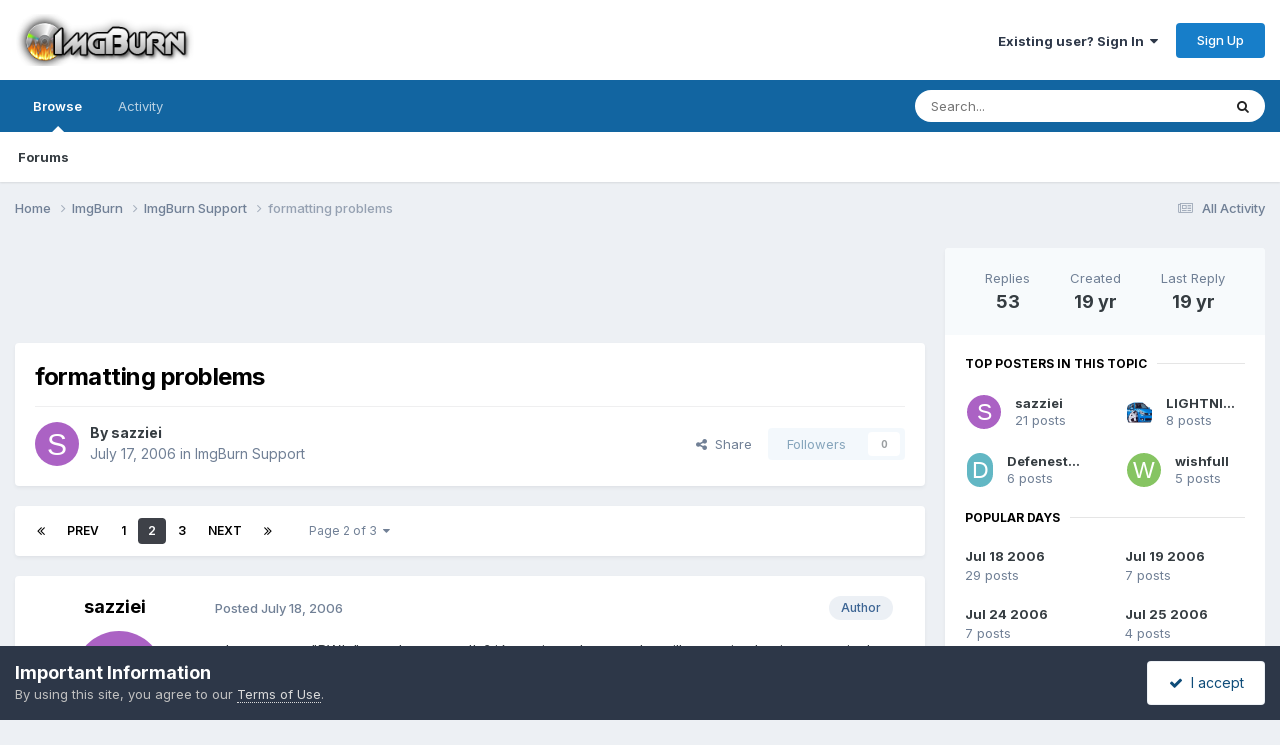

--- FILE ---
content_type: text/html;charset=UTF-8
request_url: https://forum.imgburn.com/topic/1681-formatting-problems/page/2/
body_size: 254695
content:
<!DOCTYPE html>
<html lang="en-US" dir="ltr">
	<head>
		<meta charset="utf-8">
        
		<title>formatting problems - Page 2 - ImgBurn Support - ImgBurn Support Forum</title>
		
		
		
		

	<meta name="viewport" content="width=device-width, initial-scale=1">


	
	


	<meta name="twitter:card" content="summary" />


	
		<meta name="twitter:site" content="@ImgBurn" />
	



	
		
			
				<meta property="og:title" content="formatting problems">
			
		
	

	
		
			
				<meta property="og:type" content="website">
			
		
	

	
		
			
				<meta property="og:url" content="https://forum.imgburn.com/topic/1681-formatting-problems/">
			
		
	

	
		
			
				<meta property="og:updated_time" content="2006-07-24T20:10:51Z">
			
		
	

	
		
			
				<meta property="og:site_name" content="ImgBurn Support Forum">
			
		
	

	
		
			
				<meta property="og:locale" content="en_US">
			
		
	


	
		<link rel="first" href="https://forum.imgburn.com/topic/1681-formatting-problems/" />
	

	
		<link rel="prev" href="https://forum.imgburn.com/topic/1681-formatting-problems/" />
	

	
		<link rel="next" href="https://forum.imgburn.com/topic/1681-formatting-problems/page/3/" />
	

	
		<link rel="last" href="https://forum.imgburn.com/topic/1681-formatting-problems/page/3/" />
	

	
		<link rel="canonical" href="https://forum.imgburn.com/topic/1681-formatting-problems/page/2/" />
	





<link rel="manifest" href="https://forum.imgburn.com/manifest.webmanifest/">
<meta name="msapplication-config" content="https://forum.imgburn.com/browserconfig.xml/">
<meta name="msapplication-starturl" content="/">
<meta name="application-name" content="ImgBurn Support Forum">
<meta name="apple-mobile-web-app-title" content="ImgBurn Support Forum">

	<meta name="theme-color" content="#ffffff">










<link rel="preload" href="//forum.imgburn.com/applications/core/interface/font/fontawesome-webfont.woff2?v=4.7.0" as="font" crossorigin="anonymous">
		


	<link rel="preconnect" href="https://fonts.googleapis.com">
	<link rel="preconnect" href="https://fonts.gstatic.com" crossorigin>
	
		<link href="https://fonts.googleapis.com/css2?family=Inter:wght@300;400;500;600;700&display=swap" rel="stylesheet">
	



	<link rel='stylesheet' href='https://forum.imgburn.com/uploads/css_built_1/341e4a57816af3ba440d891ca87450ff_framework.css?v=684a42919f1759595979' media='all'>

	<link rel='stylesheet' href='https://forum.imgburn.com/uploads/css_built_1/05e81b71abe4f22d6eb8d1a929494829_responsive.css?v=684a42919f1759595979' media='all'>

	<link rel='stylesheet' href='https://forum.imgburn.com/uploads/css_built_1/90eb5adf50a8c640f633d47fd7eb1778_core.css?v=684a42919f1759595979' media='all'>

	<link rel='stylesheet' href='https://forum.imgburn.com/uploads/css_built_1/5a0da001ccc2200dc5625c3f3934497d_core_responsive.css?v=684a42919f1759595979' media='all'>

	<link rel='stylesheet' href='https://forum.imgburn.com/uploads/css_built_1/62e269ced0fdab7e30e026f1d30ae516_forums.css?v=684a42919f1759595979' media='all'>

	<link rel='stylesheet' href='https://forum.imgburn.com/uploads/css_built_1/76e62c573090645fb99a15a363d8620e_forums_responsive.css?v=684a42919f1759595979' media='all'>

	<link rel='stylesheet' href='https://forum.imgburn.com/uploads/css_built_1/ebdea0c6a7dab6d37900b9190d3ac77b_topics.css?v=684a42919f1759595979' media='all'>





<link rel='stylesheet' href='https://forum.imgburn.com/uploads/css_built_1/258adbb6e4f3e83cd3b355f84e3fa002_custom.css?v=684a42919f1759595979' media='all'>




		
		

	
	<link rel='shortcut icon' href='https://forum.imgburn.com/uploads/monthly_2018_08/favicon.ico.e959e0fee6f2d1ad62d7ddd4d3a07d6b.ico' type="image/x-icon">

	
        <!-- App Indexing for Google Search -->
        <link href="android-app://com.quoord.tapatalkpro.activity/tapatalk/forum.imgburn.com/?location=topic&tid=1681&page=2&perpage=25&channel=google-indexing" rel="alternate" />
        <link href="ios-app://307880732/tapatalk/forum.imgburn.com/?location=topic&tid=1681&page=2&perpage=25&channel=google-indexing" rel="alternate" />
        
        <link href="https://forum.imgburn.com/topic/1681-formatting-problems/page/2//applications/tapatalkapp/sources/manifest.json" rel="manifest">
        
        <meta name="apple-itunes-app" content="app-id=307880732, affiliate-data=at=10lR7C, app-argument=tapatalk://forum.imgburn.com/?location=topic&tid=1681&page=2&perpage=25" />
        </head>
	<body class="ipsApp ipsApp_front ipsJS_none ipsClearfix" data-controller="core.front.core.app"  data-message=""  data-pageapp="forums" data-pagelocation="front" data-pagemodule="forums" data-pagecontroller="topic" data-pageid="1681"   >
		
        

        

		<a href="#ipsLayout_mainArea" class="ipsHide" title="Go to main content on this page" accesskey="m">Jump to content</a>
		





		<div id="ipsLayout_header" class="ipsClearfix">
			<header>
				<div class="ipsLayout_container">
					


<a href='https://forum.imgburn.com/' id='elLogo' accesskey='1'><img src="https://forum.imgburn.com/uploads/monthly_2018_08/forum_logo.png.c13d6bcf969b42814873faf40e91f898.png" alt='ImgBurn Support Forum'></a>

					
						

	<ul id='elUserNav' class='ipsList_inline cSignedOut ipsResponsive_showDesktop'>
		
        
		
        
        
            
            <li id='elSignInLink'>
                <a href='https://forum.imgburn.com/login/' data-ipsMenu-closeOnClick="false" data-ipsMenu id='elUserSignIn'>
                    Existing user? Sign In &nbsp;<i class='fa fa-caret-down'></i>
                </a>
                
<div id='elUserSignIn_menu' class='ipsMenu ipsMenu_auto ipsHide'>
	<form accept-charset='utf-8' method='post' action='https://forum.imgburn.com/login/'>
		<input type="hidden" name="csrfKey" value="9e4837a95dd6d4939dfafaff694ab66d">
		<input type="hidden" name="ref" value="aHR0cHM6Ly9mb3J1bS5pbWdidXJuLmNvbS90b3BpYy8xNjgxLWZvcm1hdHRpbmctcHJvYmxlbXMvcGFnZS8yLw==">
		<div data-role="loginForm">
			
			
			
				
<div class="ipsPad ipsForm ipsForm_vertical">
	<h4 class="ipsType_sectionHead">Sign In</h4>
	<br><br>
	<ul class='ipsList_reset'>
		<li class="ipsFieldRow ipsFieldRow_noLabel ipsFieldRow_fullWidth">
			
			
				<input type="email" placeholder="Email Address" name="auth" autocomplete="email">
			
		</li>
		<li class="ipsFieldRow ipsFieldRow_noLabel ipsFieldRow_fullWidth">
			<input type="password" placeholder="Password" name="password" autocomplete="current-password">
		</li>
		<li class="ipsFieldRow ipsFieldRow_checkbox ipsClearfix">
			<span class="ipsCustomInput">
				<input type="checkbox" name="remember_me" id="remember_me_checkbox" value="1" checked aria-checked="true">
				<span></span>
			</span>
			<div class="ipsFieldRow_content">
				<label class="ipsFieldRow_label" for="remember_me_checkbox">Remember me</label>
				<span class="ipsFieldRow_desc">Not recommended on shared computers</span>
			</div>
		</li>
		<li class="ipsFieldRow ipsFieldRow_fullWidth">
			<button type="submit" name="_processLogin" value="usernamepassword" class="ipsButton ipsButton_primary ipsButton_small" id="elSignIn_submit">Sign In</button>
			
				<p class="ipsType_right ipsType_small">
					
						<a href='https://forum.imgburn.com/lostpassword/' data-ipsDialog data-ipsDialog-title='Forgot your password?'>
					
					Forgot your password?</a>
				</p>
			
		</li>
	</ul>
</div>
			
		</div>
	</form>
</div>
            </li>
            
        
		
			<li>
				
					<a href='https://forum.imgburn.com/register/' data-ipsDialog data-ipsDialog-size='narrow' data-ipsDialog-title='Sign Up' id='elRegisterButton' class='ipsButton ipsButton_normal ipsButton_primary'>Sign Up</a>
				
			</li>
		
	</ul>

						
<ul class='ipsMobileHamburger ipsList_reset ipsResponsive_hideDesktop'>
	<li data-ipsDrawer data-ipsDrawer-drawerElem='#elMobileDrawer'>
		<a href='#'>
			
			
				
			
			
			
			<i class='fa fa-navicon'></i>
		</a>
	</li>
</ul>
					
				</div>
			</header>
			

	<nav data-controller='core.front.core.navBar' class=' ipsResponsive_showDesktop'>
		<div class='ipsNavBar_primary ipsLayout_container '>
			<ul data-role="primaryNavBar" class='ipsClearfix'>
				


	
		
		
			
		
		<li class='ipsNavBar_active' data-active id='elNavSecondary_1' data-role="navBarItem" data-navApp="core" data-navExt="CustomItem">
			
			
				<a href="https://forum.imgburn.com"  data-navItem-id="1" data-navDefault>
					Browse<span class='ipsNavBar_active__identifier'></span>
				</a>
			
			
				<ul class='ipsNavBar_secondary ' data-role='secondaryNavBar'>
					


	
	

	
		
		
			
		
		<li class='ipsNavBar_active' data-active id='elNavSecondary_10' data-role="navBarItem" data-navApp="forums" data-navExt="Forums">
			
			
				<a href="https://forum.imgburn.com"  data-navItem-id="10" data-navDefault>
					Forums<span class='ipsNavBar_active__identifier'></span>
				</a>
			
			
		</li>
	
	

	
	

	
	

	
	

	
	

	
	

					<li class='ipsHide' id='elNavigationMore_1' data-role='navMore'>
						<a href='#' data-ipsMenu data-ipsMenu-appendTo='#elNavigationMore_1' id='elNavigationMore_1_dropdown'>More <i class='fa fa-caret-down'></i></a>
						<ul class='ipsHide ipsMenu ipsMenu_auto' id='elNavigationMore_1_dropdown_menu' data-role='moreDropdown'></ul>
					</li>
				</ul>
			
		</li>
	
	

	
		
		
		<li  id='elNavSecondary_2' data-role="navBarItem" data-navApp="core" data-navExt="CustomItem">
			
			
				<a href="https://forum.imgburn.com/discover/"  data-navItem-id="2" >
					Activity<span class='ipsNavBar_active__identifier'></span>
				</a>
			
			
				<ul class='ipsNavBar_secondary ipsHide' data-role='secondaryNavBar'>
					


	
		
		
		<li  id='elNavSecondary_4' data-role="navBarItem" data-navApp="core" data-navExt="AllActivity">
			
			
				<a href="https://forum.imgburn.com/discover/"  data-navItem-id="4" >
					All Activity<span class='ipsNavBar_active__identifier'></span>
				</a>
			
			
		</li>
	
	

	
	

	
	

	
	

	
		
		
		<li  id='elNavSecondary_8' data-role="navBarItem" data-navApp="core" data-navExt="Search">
			
			
				<a href="https://forum.imgburn.com/search/"  data-navItem-id="8" >
					Search<span class='ipsNavBar_active__identifier'></span>
				</a>
			
			
		</li>
	
	

	
	

					<li class='ipsHide' id='elNavigationMore_2' data-role='navMore'>
						<a href='#' data-ipsMenu data-ipsMenu-appendTo='#elNavigationMore_2' id='elNavigationMore_2_dropdown'>More <i class='fa fa-caret-down'></i></a>
						<ul class='ipsHide ipsMenu ipsMenu_auto' id='elNavigationMore_2_dropdown_menu' data-role='moreDropdown'></ul>
					</li>
				</ul>
			
		</li>
	
	

	
	

				<li class='ipsHide' id='elNavigationMore' data-role='navMore'>
					<a href='#' data-ipsMenu data-ipsMenu-appendTo='#elNavigationMore' id='elNavigationMore_dropdown'>More</a>
					<ul class='ipsNavBar_secondary ipsHide' data-role='secondaryNavBar'>
						<li class='ipsHide' id='elNavigationMore_more' data-role='navMore'>
							<a href='#' data-ipsMenu data-ipsMenu-appendTo='#elNavigationMore_more' id='elNavigationMore_more_dropdown'>More <i class='fa fa-caret-down'></i></a>
							<ul class='ipsHide ipsMenu ipsMenu_auto' id='elNavigationMore_more_dropdown_menu' data-role='moreDropdown'></ul>
						</li>
					</ul>
				</li>
			</ul>
			

	<div id="elSearchWrapper">
		<div id='elSearch' data-controller="core.front.core.quickSearch">
			<form accept-charset='utf-8' action='//forum.imgburn.com/search/?do=quicksearch' method='post'>
                <input type='search' id='elSearchField' placeholder='Search...' name='q' autocomplete='off' aria-label='Search'>
                <details class='cSearchFilter'>
                    <summary class='cSearchFilter__text'></summary>
                    <ul class='cSearchFilter__menu'>
                        
                        <li><label><input type="radio" name="type" value="all" ><span class='cSearchFilter__menuText'>Everywhere</span></label></li>
                        
                            
                                <li><label><input type="radio" name="type" value='contextual_{&quot;type&quot;:&quot;forums_topic&quot;,&quot;nodes&quot;:6}' checked><span class='cSearchFilter__menuText'>This Forum</span></label></li>
                            
                                <li><label><input type="radio" name="type" value='contextual_{&quot;type&quot;:&quot;forums_topic&quot;,&quot;item&quot;:1681}' checked><span class='cSearchFilter__menuText'>This Topic</span></label></li>
                            
                        
                        
                            <li><label><input type="radio" name="type" value="forums_topic"><span class='cSearchFilter__menuText'>Topics</span></label></li>
                        
                    </ul>
                </details>
				<button class='cSearchSubmit' type="submit" aria-label='Search'><i class="fa fa-search"></i></button>
			</form>
		</div>
	</div>

		</div>
	</nav>

			
<ul id='elMobileNav' class='ipsResponsive_hideDesktop' data-controller='core.front.core.mobileNav'>
	
		
			
			
				
				
			
				
					<li id='elMobileBreadcrumb'>
						<a href='https://forum.imgburn.com/forum/6-imgburn-support/'>
							<span>ImgBurn Support</span>
						</a>
					</li>
				
				
			
				
				
			
		
	
	
	
	<li >
		<a data-action="defaultStream" href='https://forum.imgburn.com/discover/'><i class="fa fa-newspaper-o" aria-hidden="true"></i></a>
	</li>

	

	
		<li class='ipsJS_show'>
			<a href='https://forum.imgburn.com/search/'><i class='fa fa-search'></i></a>
		</li>
	
</ul>
		</div>
		<main id="ipsLayout_body" class="ipsLayout_container">
			<div id="ipsLayout_contentArea">
				<div id="ipsLayout_contentWrapper">
					
<nav class='ipsBreadcrumb ipsBreadcrumb_top ipsFaded_withHover'>
	

	<ul class='ipsList_inline ipsPos_right'>
		
		<li >
			<a data-action="defaultStream" class='ipsType_light '  href='https://forum.imgburn.com/discover/'><i class="fa fa-newspaper-o" aria-hidden="true"></i> <span>All Activity</span></a>
		</li>
		
	</ul>

	<ul data-role="breadcrumbList">
		<li>
			<a title="Home" href='https://forum.imgburn.com/'>
				<span>Home <i class='fa fa-angle-right'></i></span>
			</a>
		</li>
		
		
			<li>
				
					<a href='https://forum.imgburn.com/forum/5-imgburn/'>
						<span>ImgBurn <i class='fa fa-angle-right' aria-hidden="true"></i></span>
					</a>
				
			</li>
		
			<li>
				
					<a href='https://forum.imgburn.com/forum/6-imgburn-support/'>
						<span>ImgBurn Support <i class='fa fa-angle-right' aria-hidden="true"></i></span>
					</a>
				
			</li>
		
			<li>
				
					formatting problems
				
			</li>
		
	</ul>
</nav>
					
					<div id="ipsLayout_mainArea">
						<div style="text-align:center">
<script async src="//pagead2.googlesyndication.com/pagead/js/adsbygoogle.js"></script>
<!-- ImgBurn Forum, IP.Board Skin, All Pages, Text/Image Advert - 728x90 -->
<ins class="adsbygoogle"
     style="display:inline-block;width:728px;height:90px"
     data-ad-client="ca-pub-0434161978769668"
     data-ad-slot="6407642113"></ins>
<script>
(adsbygoogle = window.adsbygoogle || []).push({});
</script>
</div>
						
						
						

	




						



<div class='ipsPageHeader ipsResponsive_pull ipsBox ipsPadding sm:ipsPadding:half ipsMargin_bottom'>
		
	
	<div class='ipsFlex ipsFlex-ai:center ipsFlex-fw:wrap ipsGap:4'>
		<div class='ipsFlex-flex:11'>
			<h1 class='ipsType_pageTitle ipsContained_container'>
				

				
				
					<span class='ipsType_break ipsContained'>
						<span>formatting problems</span>
					</span>
				
			</h1>
			
			
		</div>
		
	</div>
	<hr class='ipsHr'>
	<div class='ipsPageHeader__meta ipsFlex ipsFlex-jc:between ipsFlex-ai:center ipsFlex-fw:wrap ipsGap:3'>
		<div class='ipsFlex-flex:11'>
			<div class='ipsPhotoPanel ipsPhotoPanel_mini ipsPhotoPanel_notPhone ipsClearfix'>
				

	<span class='ipsUserPhoto ipsUserPhoto_mini '>
		<img src='data:image/svg+xml,%3Csvg%20xmlns%3D%22http%3A%2F%2Fwww.w3.org%2F2000%2Fsvg%22%20viewBox%3D%220%200%201024%201024%22%20style%3D%22background%3A%23ab62c4%22%3E%3Cg%3E%3Ctext%20text-anchor%3D%22middle%22%20dy%3D%22.35em%22%20x%3D%22512%22%20y%3D%22512%22%20fill%3D%22%23ffffff%22%20font-size%3D%22700%22%20font-family%3D%22-apple-system%2C%20BlinkMacSystemFont%2C%20Roboto%2C%20Helvetica%2C%20Arial%2C%20sans-serif%22%3ES%3C%2Ftext%3E%3C%2Fg%3E%3C%2Fsvg%3E' alt='sazziei' loading="lazy">
	</span>

				<div>
					<p class='ipsType_reset ipsType_blendLinks'>
						<span class='ipsType_normal'>
						
							<strong>By 


sazziei</strong><br />
							<span class='ipsType_light'><time datetime='2006-07-17T14:04:10Z' title='07/17/2006 02:04  PM' data-short='19 yr'>July 17, 2006</time> in <a href="https://forum.imgburn.com/forum/6-imgburn-support/">ImgBurn Support</a></span>
						
						</span>
					</p>
				</div>
			</div>
		</div>
		
			<div class='ipsFlex-flex:01 ipsResponsive_hidePhone'>
				<div class='ipsShareLinks'>
					
						


    <a href='#elShareItem_13551332_menu' id='elShareItem_13551332' data-ipsMenu class='ipsShareButton ipsButton ipsButton_verySmall ipsButton_link ipsButton_link--light'>
        <span><i class='fa fa-share-alt'></i></span> &nbsp;Share
    </a>

    <div class='ipsPadding ipsMenu ipsMenu_normal ipsHide' id='elShareItem_13551332_menu' data-controller="core.front.core.sharelink">
        
        
        <span data-ipsCopy data-ipsCopy-flashmessage>
            <a href="https://forum.imgburn.com/topic/1681-formatting-problems/" class="ipsButton ipsButton_light ipsButton_small ipsButton_fullWidth" data-role="copyButton" data-clipboard-text="https://forum.imgburn.com/topic/1681-formatting-problems/" data-ipstooltip title='Copy Link to Clipboard'><i class="fa fa-clone"></i> https://forum.imgburn.com/topic/1681-formatting-problems/</a>
        </span>
        <ul class='ipsShareLinks ipsMargin_top:half'>
            
                <li>
<a href="https://x.com/share?url=https%3A%2F%2Fforum.imgburn.com%2Ftopic%2F1681-formatting-problems%2F" class="cShareLink cShareLink_x" target="_blank" data-role="shareLink" title='Share on X' data-ipsTooltip rel='nofollow noopener'>
    <i class="fa fa-x"></i>
</a></li>
            
                <li>
<a href="https://www.facebook.com/sharer/sharer.php?u=https%3A%2F%2Fforum.imgburn.com%2Ftopic%2F1681-formatting-problems%2F" class="cShareLink cShareLink_facebook" target="_blank" data-role="shareLink" title='Share on Facebook' data-ipsTooltip rel='noopener nofollow'>
	<i class="fa fa-facebook"></i>
</a></li>
            
                <li>
<a href="https://www.reddit.com/submit?url=https%3A%2F%2Fforum.imgburn.com%2Ftopic%2F1681-formatting-problems%2F&amp;title=formatting+problems" rel="nofollow noopener" class="cShareLink cShareLink_reddit" target="_blank" title='Share on Reddit' data-ipsTooltip>
	<i class="fa fa-reddit"></i>
</a></li>
            
                <li>
<a href="mailto:?subject=formatting%20problems&body=https%3A%2F%2Fforum.imgburn.com%2Ftopic%2F1681-formatting-problems%2F" rel='nofollow' class='cShareLink cShareLink_email' title='Share via email' data-ipsTooltip>
	<i class="fa fa-envelope"></i>
</a></li>
            
                <li>
<a href="https://pinterest.com/pin/create/button/?url=https://forum.imgburn.com/topic/1681-formatting-problems/&amp;media=" class="cShareLink cShareLink_pinterest" rel="nofollow noopener" target="_blank" data-role="shareLink" title='Share on Pinterest' data-ipsTooltip>
	<i class="fa fa-pinterest"></i>
</a></li>
            
        </ul>
        
            <hr class='ipsHr'>
            <button class='ipsHide ipsButton ipsButton_verySmall ipsButton_light ipsButton_fullWidth ipsMargin_top:half' data-controller='core.front.core.webshare' data-role='webShare' data-webShareTitle='formatting problems' data-webShareText='formatting problems' data-webShareUrl='https://forum.imgburn.com/topic/1681-formatting-problems/'>More sharing options...</button>
        
    </div>

					
					
                    

					



					

<div data-followApp='forums' data-followArea='topic' data-followID='1681' data-controller='core.front.core.followButton'>
	

	<a href='https://forum.imgburn.com/login/' rel="nofollow" class="ipsFollow ipsPos_middle ipsButton ipsButton_light ipsButton_verySmall ipsButton_disabled" data-role="followButton" data-ipsTooltip title='Sign in to follow this'>
		<span>Followers</span>
		<span class='ipsCommentCount'>0</span>
	</a>

</div>
				</div>
			</div>
					
	</div>
	
	
</div>








<div class='ipsClearfix'>
	<ul class="ipsToolList ipsToolList_horizontal ipsClearfix ipsSpacer_both ipsResponsive_hidePhone">
		
		
		
	</ul>
</div>

<div id='comments' data-controller='core.front.core.commentFeed,forums.front.topic.view, core.front.core.ignoredComments' data-autoPoll data-baseURL='https://forum.imgburn.com/topic/1681-formatting-problems/'  data-feedID='topic-1681' class='cTopic ipsClear ipsSpacer_top'>
	
			

				<div class="ipsBox ipsResponsive_pull ipsPadding:half ipsClearfix ipsClear ipsMargin_bottom">
					
					
						


	
	<ul class='ipsPagination' id='elPagination_6352309991c5b727b956dbd2299a6ea0_925712789' data-ipsPagination-seoPagination='true' data-pages='3' >
		
			
				<li class='ipsPagination_first'><a href='https://forum.imgburn.com/topic/1681-formatting-problems/#comments' rel="first" data-page='1' data-ipsTooltip title='First page'><i class='fa fa-angle-double-left'></i></a></li>
				<li class='ipsPagination_prev'><a href='https://forum.imgburn.com/topic/1681-formatting-problems/#comments' rel="prev" data-page='1' data-ipsTooltip title='Previous page'>Prev</a></li>
				
					<li class='ipsPagination_page'><a href='https://forum.imgburn.com/topic/1681-formatting-problems/#comments' data-page='1'>1</a></li>
				
			
			<li class='ipsPagination_page ipsPagination_active'><a href='https://forum.imgburn.com/topic/1681-formatting-problems/page/2/#comments' data-page='2'>2</a></li>
			
				
					<li class='ipsPagination_page'><a href='https://forum.imgburn.com/topic/1681-formatting-problems/page/3/#comments' data-page='3'>3</a></li>
				
				<li class='ipsPagination_next'><a href='https://forum.imgburn.com/topic/1681-formatting-problems/page/3/#comments' rel="next" data-page='3' data-ipsTooltip title='Next page'>Next</a></li>
				<li class='ipsPagination_last'><a href='https://forum.imgburn.com/topic/1681-formatting-problems/page/3/#comments' rel="last" data-page='3' data-ipsTooltip title='Last page'><i class='fa fa-angle-double-right'></i></a></li>
			
			
				<li class='ipsPagination_pageJump'>
					<a href='#' data-ipsMenu data-ipsMenu-closeOnClick='false' data-ipsMenu-appendTo='#elPagination_6352309991c5b727b956dbd2299a6ea0_925712789' id='elPagination_6352309991c5b727b956dbd2299a6ea0_925712789_jump'>Page 2 of 3 &nbsp;<i class='fa fa-caret-down'></i></a>
					<div class='ipsMenu ipsMenu_narrow ipsPadding ipsHide' id='elPagination_6352309991c5b727b956dbd2299a6ea0_925712789_jump_menu'>
						<form accept-charset='utf-8' method='post' action='https://forum.imgburn.com/topic/1681-formatting-problems/#comments' data-role="pageJump" data-baseUrl='#'>
							<ul class='ipsForm ipsForm_horizontal'>
								<li class='ipsFieldRow'>
									<input type='number' min='1' max='3' placeholder='Page number' class='ipsField_fullWidth' name='page'>
								</li>
								<li class='ipsFieldRow ipsFieldRow_fullWidth'>
									<input type='submit' class='ipsButton_fullWidth ipsButton ipsButton_verySmall ipsButton_primary' value='Go'>
								</li>
							</ul>
						</form>
					</div>
				</li>
			
		
	</ul>

					
				</div>
			
	

	

<div data-controller='core.front.core.recommendedComments' data-url='https://forum.imgburn.com/topic/1681-formatting-problems/?recommended=comments' class='ipsRecommendedComments ipsHide'>
	<div data-role="recommendedComments">
		<h2 class='ipsType_sectionHead ipsType_large ipsType_bold ipsMargin_bottom'>Recommended Posts</h2>
		
	</div>
</div>
	
	<div id="elPostFeed" data-role='commentFeed' data-controller='core.front.core.moderation' >
		<form action="https://forum.imgburn.com/topic/1681-formatting-problems/page/2/?csrfKey=9e4837a95dd6d4939dfafaff694ab66d&amp;do=multimodComment" method="post" data-ipsPageAction data-role='moderationTools'>
			
			
				

					

					
					



<a id='findComment-19971'></a>
<a id='comment-19971'></a>
<article  id='elComment_19971' class='cPost ipsBox ipsResponsive_pull  ipsComment  ipsComment_parent ipsClearfix ipsClear ipsColumns ipsColumns_noSpacing ipsColumns_collapsePhone    '>
	

	

	<div class='cAuthorPane_mobile ipsResponsive_showPhone'>
		<div class='cAuthorPane_photo'>
			<div class='cAuthorPane_photoWrap'>
				

	<span class='ipsUserPhoto ipsUserPhoto_large '>
		<img src='data:image/svg+xml,%3Csvg%20xmlns%3D%22http%3A%2F%2Fwww.w3.org%2F2000%2Fsvg%22%20viewBox%3D%220%200%201024%201024%22%20style%3D%22background%3A%23ab62c4%22%3E%3Cg%3E%3Ctext%20text-anchor%3D%22middle%22%20dy%3D%22.35em%22%20x%3D%22512%22%20y%3D%22512%22%20fill%3D%22%23ffffff%22%20font-size%3D%22700%22%20font-family%3D%22-apple-system%2C%20BlinkMacSystemFont%2C%20Roboto%2C%20Helvetica%2C%20Arial%2C%20sans-serif%22%3ES%3C%2Ftext%3E%3C%2Fg%3E%3C%2Fsvg%3E' alt='sazziei' loading="lazy">
	</span>

				
				
					<a href="https://forum.imgburn.com/profile/3436-sazziei/badges/" rel="nofollow">
						
<img src='https://forum.imgburn.com/uploads/set_resources_1/84c1e40ea0e759e3f1505eb1788ddf3c_default_rank.png' loading="lazy" alt="ISF Newbie" class="cAuthorPane_badge cAuthorPane_badge--rank ipsOutline ipsOutline:2px" data-ipsTooltip title="Rank: ISF Newbie (1/5)">
					</a>
				
			</div>
		</div>
		<div class='cAuthorPane_content'>
			<h3 class='ipsType_sectionHead cAuthorPane_author ipsType_break ipsType_blendLinks ipsFlex ipsFlex-ai:center'>
				


sazziei
			</h3>
			<div class='ipsType_light ipsType_reset'>
			    <a href='https://forum.imgburn.com/topic/1681-formatting-problems/page/2/#findComment-19971' rel="nofollow" class='ipsType_blendLinks'>Posted <time datetime='2006-07-18T13:21:52Z' title='07/18/2006 01:21  PM' data-short='19 yr'>July 18, 2006</time></a>
				
			</div>
		</div>
	</div>
	<aside class='ipsComment_author cAuthorPane ipsColumn ipsColumn_medium ipsResponsive_hidePhone'>
		<h3 class='ipsType_sectionHead cAuthorPane_author ipsType_blendLinks ipsType_break'><strong>


sazziei</strong>
			
		</h3>
		<ul class='cAuthorPane_info ipsList_reset'>
			<li data-role='photo' class='cAuthorPane_photo'>
				<div class='cAuthorPane_photoWrap'>
					

	<span class='ipsUserPhoto ipsUserPhoto_large '>
		<img src='data:image/svg+xml,%3Csvg%20xmlns%3D%22http%3A%2F%2Fwww.w3.org%2F2000%2Fsvg%22%20viewBox%3D%220%200%201024%201024%22%20style%3D%22background%3A%23ab62c4%22%3E%3Cg%3E%3Ctext%20text-anchor%3D%22middle%22%20dy%3D%22.35em%22%20x%3D%22512%22%20y%3D%22512%22%20fill%3D%22%23ffffff%22%20font-size%3D%22700%22%20font-family%3D%22-apple-system%2C%20BlinkMacSystemFont%2C%20Roboto%2C%20Helvetica%2C%20Arial%2C%20sans-serif%22%3ES%3C%2Ftext%3E%3C%2Fg%3E%3C%2Fsvg%3E' alt='sazziei' loading="lazy">
	</span>

					
					
						
<img src='https://forum.imgburn.com/uploads/set_resources_1/84c1e40ea0e759e3f1505eb1788ddf3c_default_rank.png' loading="lazy" alt="ISF Newbie" class="cAuthorPane_badge cAuthorPane_badge--rank ipsOutline ipsOutline:2px" data-ipsTooltip title="Rank: ISF Newbie (1/5)">
					
				</div>
			</li>
			
				<li data-role='group'>Members</li>
				
			
			
				<li data-role='stats' class='ipsMargin_top'>
					<ul class="ipsList_reset ipsType_light ipsFlex ipsFlex-ai:center ipsFlex-jc:center ipsGap_row:2 cAuthorPane_stats">
						<li>
							
								<i class="fa fa-comment"></i> 25
							
						</li>
						
					</ul>
				</li>
			
			
				

			
		</ul>
	</aside>
	<div class='ipsColumn ipsColumn_fluid ipsMargin:none'>
		

<div id='comment-19971_wrap' data-controller='core.front.core.comment' data-commentApp='forums' data-commentType='forums' data-commentID="19971" data-quoteData='{&quot;userid&quot;:3436,&quot;username&quot;:&quot;sazziei&quot;,&quot;timestamp&quot;:1153228912,&quot;contentapp&quot;:&quot;forums&quot;,&quot;contenttype&quot;:&quot;forums&quot;,&quot;contentid&quot;:1681,&quot;contentclass&quot;:&quot;forums_Topic&quot;,&quot;contentcommentid&quot;:19971}' class='ipsComment_content ipsType_medium'>

	<div class='ipsComment_meta ipsType_light ipsFlex ipsFlex-ai:center ipsFlex-jc:between ipsFlex-fd:row-reverse'>
		<div class='ipsType_light ipsType_reset ipsType_blendLinks ipsComment_toolWrap'>
			<div class='ipsResponsive_hidePhone ipsComment_badges'>
				<ul class='ipsList_reset ipsFlex ipsFlex-jc:end ipsFlex-fw:wrap ipsGap:2 ipsGap_row:1'>
					
						<li><strong class="ipsBadge ipsBadge_large ipsComment_authorBadge">Author</strong></li>
					
					
					
					
					
				</ul>
			</div>
			<ul class='ipsList_reset ipsComment_tools'>
				<li>
					<a href='#elControls_19971_menu' class='ipsComment_ellipsis' id='elControls_19971' title='More options...' data-ipsMenu data-ipsMenu-appendTo='#comment-19971_wrap'><i class='fa fa-ellipsis-h'></i></a>
					<ul id='elControls_19971_menu' class='ipsMenu ipsMenu_narrow ipsHide'>
						
						
                        
						
						
						
							
								
							
							
							
							
							
							
						
					</ul>
				</li>
				
			</ul>
		</div>

		<div class='ipsType_reset ipsResponsive_hidePhone'>
		   
		   Posted <time datetime='2006-07-18T13:21:52Z' title='07/18/2006 01:21  PM' data-short='19 yr'>July 18, 2006</time>
		   
			
			<span class='ipsResponsive_hidePhone'>
				
				
			</span>
		</div>
	</div>

	

    

	<div class='cPost_contentWrap'>
		
		<div data-role='commentContent' class='ipsType_normal ipsType_richText ipsPadding_bottom ipsContained' data-controller='core.front.core.lightboxedImages'>
			
<p>when you say "RW's" you do mean cd's? i know it maybe sounds a silly question but i am a novice!</p>
<p>i have actually tried more than one and it happens everytime.</p>


			
		</div>

		

		
	</div>

	
    
</div>
	</div>
</article>
					
					
					
						







<div class="ipsBox cTopicOverview cTopicOverview--inline ipsFlex ipsFlex-fd:row md:ipsFlex-fd:row sm:ipsFlex-fd:column ipsMargin_bottom sm:ipsMargin_bottom:half sm:ipsMargin_top:half ipsResponsive_pull ipsResponsive_hideDesktop ipsResponsive_block " data-controller='forums.front.topic.activity'>

	<div class='cTopicOverview__header ipsAreaBackground_light ipsFlex sm:ipsFlex-fw:wrap sm:ipsFlex-jc:center'>
		<ul class='cTopicOverview__stats ipsPadding ipsMargin:none sm:ipsPadding_horizontal:half ipsFlex ipsFlex-flex:10 ipsFlex-jc:around ipsFlex-ai:center'>
			<li class='cTopicOverview__statItem ipsType_center'>
				<span class='cTopicOverview__statTitle ipsType_light ipsTruncate ipsTruncate_line'>Replies</span>
				<span class='cTopicOverview__statValue'>53</span>
			</li>
			<li class='cTopicOverview__statItem ipsType_center'>
				<span class='cTopicOverview__statTitle ipsType_light ipsTruncate ipsTruncate_line'>Created</span>
				<span class='cTopicOverview__statValue'><time datetime='2006-07-17T14:04:10Z' title='07/17/2006 02:04  PM' data-short='19 yr'>19 yr</time></span>
			</li>
			<li class='cTopicOverview__statItem ipsType_center'>
				<span class='cTopicOverview__statTitle ipsType_light ipsTruncate ipsTruncate_line'>Last Reply </span>
				<span class='cTopicOverview__statValue'><time datetime='2006-07-24T20:10:51Z' title='07/24/2006 08:10  PM' data-short='19 yr'>19 yr</time></span>
			</li>
		</ul>
		<a href='#' data-action='toggleOverview' class='cTopicOverview__toggle cTopicOverview__toggle--inline ipsType_large ipsType_light ipsPad ipsFlex ipsFlex-ai:center ipsFlex-jc:center'><i class='fa fa-chevron-down'></i></a>
	</div>
	
		<div class='cTopicOverview__preview ipsFlex-flex:10' data-role="preview">
			<div class='cTopicOverview__previewInner ipsPadding_vertical ipsPadding_horizontal ipsResponsive_hidePhone ipsFlex ipsFlex-fd:row'>
				
					<div class='cTopicOverview__section--users ipsFlex-flex:00'>
						<h4 class='ipsType_reset cTopicOverview__sectionTitle ipsType_dark ipsType_uppercase ipsType_noBreak'>Top Posters In This Topic</h4>
						<ul class='cTopicOverview__dataList ipsMargin:none ipsPadding:none ipsList_style:none ipsFlex ipsFlex-jc:between ipsFlex-ai:center'>
							
								<li class="cTopicOverview__dataItem ipsMargin_right ipsFlex ipsFlex-jc:start ipsFlex-ai:center">
									

	<span class='ipsUserPhoto ipsUserPhoto_tiny '>
		<img src='data:image/svg+xml,%3Csvg%20xmlns%3D%22http%3A%2F%2Fwww.w3.org%2F2000%2Fsvg%22%20viewBox%3D%220%200%201024%201024%22%20style%3D%22background%3A%23ab62c4%22%3E%3Cg%3E%3Ctext%20text-anchor%3D%22middle%22%20dy%3D%22.35em%22%20x%3D%22512%22%20y%3D%22512%22%20fill%3D%22%23ffffff%22%20font-size%3D%22700%22%20font-family%3D%22-apple-system%2C%20BlinkMacSystemFont%2C%20Roboto%2C%20Helvetica%2C%20Arial%2C%20sans-serif%22%3ES%3C%2Ftext%3E%3C%2Fg%3E%3C%2Fsvg%3E' alt='sazziei' loading="lazy">
	</span>

									<p class='ipsMargin:none ipsPadding_left:half ipsPadding_right ipsType_right'>21</p>
								</li>
							
								<li class="cTopicOverview__dataItem ipsMargin_right ipsFlex ipsFlex-jc:start ipsFlex-ai:center">
									

	<span class='ipsUserPhoto ipsUserPhoto_tiny '>
		<img src='https://forum.imgburn.com/uploads/profile/photo-1.png' alt='LIGHTNING UK!' loading="lazy">
	</span>

									<p class='ipsMargin:none ipsPadding_left:half ipsPadding_right ipsType_right'>8</p>
								</li>
							
								<li class="cTopicOverview__dataItem ipsMargin_right ipsFlex ipsFlex-jc:start ipsFlex-ai:center">
									

	<span class='ipsUserPhoto ipsUserPhoto_tiny '>
		<img src='data:image/svg+xml,%3Csvg%20xmlns%3D%22http%3A%2F%2Fwww.w3.org%2F2000%2Fsvg%22%20viewBox%3D%220%200%201024%201024%22%20style%3D%22background%3A%2362b7c4%22%3E%3Cg%3E%3Ctext%20text-anchor%3D%22middle%22%20dy%3D%22.35em%22%20x%3D%22512%22%20y%3D%22512%22%20fill%3D%22%23ffffff%22%20font-size%3D%22700%22%20font-family%3D%22-apple-system%2C%20BlinkMacSystemFont%2C%20Roboto%2C%20Helvetica%2C%20Arial%2C%20sans-serif%22%3ED%3C%2Ftext%3E%3C%2Fg%3E%3C%2Fsvg%3E' alt='Defenestration' loading="lazy">
	</span>

									<p class='ipsMargin:none ipsPadding_left:half ipsPadding_right ipsType_right'>6</p>
								</li>
							
								<li class="cTopicOverview__dataItem ipsMargin_right ipsFlex ipsFlex-jc:start ipsFlex-ai:center">
									

	<span class='ipsUserPhoto ipsUserPhoto_tiny '>
		<img src='data:image/svg+xml,%3Csvg%20xmlns%3D%22http%3A%2F%2Fwww.w3.org%2F2000%2Fsvg%22%20viewBox%3D%220%200%201024%201024%22%20style%3D%22background%3A%2386c462%22%3E%3Cg%3E%3Ctext%20text-anchor%3D%22middle%22%20dy%3D%22.35em%22%20x%3D%22512%22%20y%3D%22512%22%20fill%3D%22%23ffffff%22%20font-size%3D%22700%22%20font-family%3D%22-apple-system%2C%20BlinkMacSystemFont%2C%20Roboto%2C%20Helvetica%2C%20Arial%2C%20sans-serif%22%3EW%3C%2Ftext%3E%3C%2Fg%3E%3C%2Fsvg%3E' alt='wishfull' loading="lazy">
	</span>

									<p class='ipsMargin:none ipsPadding_left:half ipsPadding_right ipsType_right'>5</p>
								</li>
							
						</ul>
					</div>
				
				
					<div class='cTopicOverview__section--popularDays ipsFlex-flex:00 ipsPadding_left ipsPadding_left:double'>
						<h4 class='ipsType_reset cTopicOverview__sectionTitle ipsType_dark ipsType_uppercase ipsType_noBreak'>Popular Days</h4>
						<ul class='cTopicOverview__dataList ipsMargin:none ipsPadding:none ipsList_style:none ipsFlex ipsFlex-jc:between ipsFlex-ai:center'>
							
								<li class='ipsFlex-flex:10'>
									<a href="https://forum.imgburn.com/topic/1681-formatting-problems/#findComment-19814" rel="nofollow" class='cTopicOverview__dataItem ipsMargin_right ipsType_blendLinks ipsFlex ipsFlex-jc:between ipsFlex-ai:center'>
										<p class='ipsMargin:none'>Jul 18</p>
										<p class='ipsMargin:none ipsMargin_horizontal ipsType_light'>29</p>
									</a>
								</li>
							
								<li class='ipsFlex-flex:10'>
									<a href="https://forum.imgburn.com/topic/1681-formatting-problems/#findComment-19978" rel="nofollow" class='cTopicOverview__dataItem ipsMargin_right ipsType_blendLinks ipsFlex ipsFlex-jc:between ipsFlex-ai:center'>
										<p class='ipsMargin:none'>Jul 19</p>
										<p class='ipsMargin:none ipsMargin_horizontal ipsType_light'>7</p>
									</a>
								</li>
							
								<li class='ipsFlex-flex:10'>
									<a href="https://forum.imgburn.com/topic/1681-formatting-problems/#findComment-20370" rel="nofollow" class='cTopicOverview__dataItem ipsMargin_right ipsType_blendLinks ipsFlex ipsFlex-jc:between ipsFlex-ai:center'>
										<p class='ipsMargin:none'>Jul 24</p>
										<p class='ipsMargin:none ipsMargin_horizontal ipsType_light'>7</p>
									</a>
								</li>
							
								<li class='ipsFlex-flex:10'>
									<a href="https://forum.imgburn.com/topic/1681-formatting-problems/#findComment-20478" rel="nofollow" class='cTopicOverview__dataItem ipsMargin_right ipsType_blendLinks ipsFlex ipsFlex-jc:between ipsFlex-ai:center'>
										<p class='ipsMargin:none'>Jul 25</p>
										<p class='ipsMargin:none ipsMargin_horizontal ipsType_light'>4</p>
									</a>
								</li>
							
						</ul>
					</div>
				
			</div>
		</div>
	
	
	<div class='cTopicOverview__body ipsPadding ipsHide ipsFlex ipsFlex-flex:11 ipsFlex-fd:column' data-role="overview">
		
			<div class='cTopicOverview__section--users ipsMargin_bottom'>
				<h4 class='ipsType_reset cTopicOverview__sectionTitle ipsType_withHr ipsType_dark ipsType_uppercase ipsMargin_bottom'>Top Posters In This Topic</h4>
				<ul class='cTopicOverview__dataList ipsList_reset ipsFlex ipsFlex-jc:start ipsFlex-ai:center ipsFlex-fw:wrap ipsGap:8 ipsGap_row:5'>
					
						<li class="cTopicOverview__dataItem cTopicOverview__dataItem--split ipsFlex ipsFlex-jc:start ipsFlex-ai:center ipsFlex-flex:11">
							

	<span class='ipsUserPhoto ipsUserPhoto_tiny '>
		<img src='data:image/svg+xml,%3Csvg%20xmlns%3D%22http%3A%2F%2Fwww.w3.org%2F2000%2Fsvg%22%20viewBox%3D%220%200%201024%201024%22%20style%3D%22background%3A%23ab62c4%22%3E%3Cg%3E%3Ctext%20text-anchor%3D%22middle%22%20dy%3D%22.35em%22%20x%3D%22512%22%20y%3D%22512%22%20fill%3D%22%23ffffff%22%20font-size%3D%22700%22%20font-family%3D%22-apple-system%2C%20BlinkMacSystemFont%2C%20Roboto%2C%20Helvetica%2C%20Arial%2C%20sans-serif%22%3ES%3C%2Ftext%3E%3C%2Fg%3E%3C%2Fsvg%3E' alt='sazziei' loading="lazy">
	</span>

							<p class='ipsMargin:none ipsMargin_left:half cTopicOverview__dataItemInner ipsType_left'>
								<strong class='ipsTruncate ipsTruncate_line'><a href='https://forum.imgburn.com/profile/3436-sazziei/' class='ipsType_blendLinks'>sazziei</a></strong>
								<span class='ipsType_light'>21 posts</span>
							</p>
						</li>
					
						<li class="cTopicOverview__dataItem cTopicOverview__dataItem--split ipsFlex ipsFlex-jc:start ipsFlex-ai:center ipsFlex-flex:11">
							

	<span class='ipsUserPhoto ipsUserPhoto_tiny '>
		<img src='https://forum.imgburn.com/uploads/profile/photo-1.png' alt='LIGHTNING UK!' loading="lazy">
	</span>

							<p class='ipsMargin:none ipsMargin_left:half cTopicOverview__dataItemInner ipsType_left'>
								<strong class='ipsTruncate ipsTruncate_line'><a href='https://forum.imgburn.com/profile/1-lightning-uk/' class='ipsType_blendLinks'>LIGHTNING UK!</a></strong>
								<span class='ipsType_light'>8 posts</span>
							</p>
						</li>
					
						<li class="cTopicOverview__dataItem cTopicOverview__dataItem--split ipsFlex ipsFlex-jc:start ipsFlex-ai:center ipsFlex-flex:11">
							

	<span class='ipsUserPhoto ipsUserPhoto_tiny '>
		<img src='data:image/svg+xml,%3Csvg%20xmlns%3D%22http%3A%2F%2Fwww.w3.org%2F2000%2Fsvg%22%20viewBox%3D%220%200%201024%201024%22%20style%3D%22background%3A%2362b7c4%22%3E%3Cg%3E%3Ctext%20text-anchor%3D%22middle%22%20dy%3D%22.35em%22%20x%3D%22512%22%20y%3D%22512%22%20fill%3D%22%23ffffff%22%20font-size%3D%22700%22%20font-family%3D%22-apple-system%2C%20BlinkMacSystemFont%2C%20Roboto%2C%20Helvetica%2C%20Arial%2C%20sans-serif%22%3ED%3C%2Ftext%3E%3C%2Fg%3E%3C%2Fsvg%3E' alt='Defenestration' loading="lazy">
	</span>

							<p class='ipsMargin:none ipsMargin_left:half cTopicOverview__dataItemInner ipsType_left'>
								<strong class='ipsTruncate ipsTruncate_line'><a href='https://forum.imgburn.com/profile/1964-defenestration/' class='ipsType_blendLinks'>Defenestration</a></strong>
								<span class='ipsType_light'>6 posts</span>
							</p>
						</li>
					
						<li class="cTopicOverview__dataItem cTopicOverview__dataItem--split ipsFlex ipsFlex-jc:start ipsFlex-ai:center ipsFlex-flex:11">
							

	<span class='ipsUserPhoto ipsUserPhoto_tiny '>
		<img src='data:image/svg+xml,%3Csvg%20xmlns%3D%22http%3A%2F%2Fwww.w3.org%2F2000%2Fsvg%22%20viewBox%3D%220%200%201024%201024%22%20style%3D%22background%3A%2386c462%22%3E%3Cg%3E%3Ctext%20text-anchor%3D%22middle%22%20dy%3D%22.35em%22%20x%3D%22512%22%20y%3D%22512%22%20fill%3D%22%23ffffff%22%20font-size%3D%22700%22%20font-family%3D%22-apple-system%2C%20BlinkMacSystemFont%2C%20Roboto%2C%20Helvetica%2C%20Arial%2C%20sans-serif%22%3EW%3C%2Ftext%3E%3C%2Fg%3E%3C%2Fsvg%3E' alt='wishfull' loading="lazy">
	</span>

							<p class='ipsMargin:none ipsMargin_left:half cTopicOverview__dataItemInner ipsType_left'>
								<strong class='ipsTruncate ipsTruncate_line'><a href='https://forum.imgburn.com/profile/2868-wishfull/' class='ipsType_blendLinks'>wishfull</a></strong>
								<span class='ipsType_light'>5 posts</span>
							</p>
						</li>
					
				</ul>
			</div>
		
		
			<div class='cTopicOverview__section--popularDays ipsMargin_bottom'>
				<h4 class='ipsType_reset cTopicOverview__sectionTitle ipsType_withHr ipsType_dark ipsType_uppercase ipsMargin_top:half ipsMargin_bottom'>Popular Days</h4>
				<ul class='cTopicOverview__dataList ipsList_reset ipsFlex ipsFlex-jc:start ipsFlex-ai:center ipsFlex-fw:wrap ipsGap:8 ipsGap_row:5'>
					
						<li class='ipsFlex-flex:10'>
							<a href="https://forum.imgburn.com/topic/1681-formatting-problems/#findComment-19814" rel="nofollow" class='cTopicOverview__dataItem ipsType_blendLinks'>
								<p class='ipsMargin:none ipsType_bold'>Jul 18 2006</p>
								<p class='ipsMargin:none ipsType_light'>29 posts</p>
							</a>
						</li>
					
						<li class='ipsFlex-flex:10'>
							<a href="https://forum.imgburn.com/topic/1681-formatting-problems/#findComment-19978" rel="nofollow" class='cTopicOverview__dataItem ipsType_blendLinks'>
								<p class='ipsMargin:none ipsType_bold'>Jul 19 2006</p>
								<p class='ipsMargin:none ipsType_light'>7 posts</p>
							</a>
						</li>
					
						<li class='ipsFlex-flex:10'>
							<a href="https://forum.imgburn.com/topic/1681-formatting-problems/#findComment-20370" rel="nofollow" class='cTopicOverview__dataItem ipsType_blendLinks'>
								<p class='ipsMargin:none ipsType_bold'>Jul 24 2006</p>
								<p class='ipsMargin:none ipsType_light'>7 posts</p>
							</a>
						</li>
					
						<li class='ipsFlex-flex:10'>
							<a href="https://forum.imgburn.com/topic/1681-formatting-problems/#findComment-20478" rel="nofollow" class='cTopicOverview__dataItem ipsType_blendLinks'>
								<p class='ipsMargin:none ipsType_bold'>Jul 25 2006</p>
								<p class='ipsMargin:none ipsType_light'>4 posts</p>
							</a>
						</li>
					
				</ul>
			</div>
		
		
		
	</div>
	
		<a href='#' data-action='toggleOverview' class='cTopicOverview__toggle cTopicOverview__toggle--afterStats ipsType_large ipsType_light ipsPad ipsFlex ipsFlex-ai:center ipsFlex-jc:center'><i class='fa fa-chevron-down'></i></a>
	
	

</div>



					
				

					

					
					



<a id='findComment-19973'></a>
<a id='comment-19973'></a>
<article  id='elComment_19973' class='cPost ipsBox ipsResponsive_pull  ipsComment  ipsComment_parent ipsClearfix ipsClear ipsColumns ipsColumns_noSpacing ipsColumns_collapsePhone    '>
	

	

	<div class='cAuthorPane_mobile ipsResponsive_showPhone'>
		<div class='cAuthorPane_photo'>
			<div class='cAuthorPane_photoWrap'>
				

	<span class='ipsUserPhoto ipsUserPhoto_large '>
		<img src='https://forum.imgburn.com/uploads/monthly_2020_03/CORNANIM.thumb.gif.7299da59032a6a1a46d74ea0c8103498.gif' alt='cornholio7' loading="lazy">
	</span>

				
				<span class="cAuthorPane_badge cAuthorPane_badge--moderator" data-ipsTooltip title="cornholio7 is a moderator"></span>
				
				
					<a href="https://forum.imgburn.com/profile/8-cornholio7/badges/" rel="nofollow">
						
<img src='https://forum.imgburn.com/uploads/set_resources_1/84c1e40ea0e759e3f1505eb1788ddf3c_default_rank.png' loading="lazy" alt="ISF God" class="cAuthorPane_badge cAuthorPane_badge--rank ipsOutline ipsOutline:2px" data-ipsTooltip title="Rank: ISF God (5/5)">
					</a>
				
			</div>
		</div>
		<div class='cAuthorPane_content'>
			<h3 class='ipsType_sectionHead cAuthorPane_author ipsType_break ipsType_blendLinks ipsFlex ipsFlex-ai:center'>
				


<span style='color:blue'><b>cornholio7</b></span>
			</h3>
			<div class='ipsType_light ipsType_reset'>
			    <a href='https://forum.imgburn.com/topic/1681-formatting-problems/page/2/#findComment-19973' rel="nofollow" class='ipsType_blendLinks'>Posted <time datetime='2006-07-18T13:40:49Z' title='07/18/2006 01:40  PM' data-short='19 yr'>July 18, 2006</time></a>
				
			</div>
		</div>
	</div>
	<aside class='ipsComment_author cAuthorPane ipsColumn ipsColumn_medium ipsResponsive_hidePhone'>
		<h3 class='ipsType_sectionHead cAuthorPane_author ipsType_blendLinks ipsType_break'><strong>


cornholio7</strong>
			
		</h3>
		<ul class='cAuthorPane_info ipsList_reset'>
			<li data-role='photo' class='cAuthorPane_photo'>
				<div class='cAuthorPane_photoWrap'>
					

	<span class='ipsUserPhoto ipsUserPhoto_large '>
		<img src='https://forum.imgburn.com/uploads/monthly_2020_03/CORNANIM.thumb.gif.7299da59032a6a1a46d74ea0c8103498.gif' alt='cornholio7' loading="lazy">
	</span>

					
						<span class="cAuthorPane_badge cAuthorPane_badge--moderator" data-ipsTooltip title="cornholio7 is a moderator"></span>
					
					
						
<img src='https://forum.imgburn.com/uploads/set_resources_1/84c1e40ea0e759e3f1505eb1788ddf3c_default_rank.png' loading="lazy" alt="ISF God" class="cAuthorPane_badge cAuthorPane_badge--rank ipsOutline ipsOutline:2px" data-ipsTooltip title="Rank: ISF God (5/5)">
					
				</div>
			</li>
			
				<li data-role='group'><span style='color:blue'><b>Beta Team Members</b></span></li>
				
			
			
				<li data-role='stats' class='ipsMargin_top'>
					<ul class="ipsList_reset ipsType_light ipsFlex ipsFlex-ai:center ipsFlex-jc:center ipsGap_row:2 cAuthorPane_stats">
						<li>
							
								<i class="fa fa-comment"></i> 3.1k
							
						</li>
						
					</ul>
				</li>
			
			
				

	
	<li data-role='custom-field' class='ipsResponsive_hidePhone ipsType_break'>
		
<span class='ft'>Gender:</span><span class='fc'>Male</span>
	</li>
	
	<li data-role='custom-field' class='ipsResponsive_hidePhone ipsType_break'>
		
<span class='ft'>Location:</span><span class='fc'>Jylland</span>
	</li>
	
	<li data-role='custom-field' class='ipsResponsive_hidePhone ipsType_break'>
		
<span class='ft'>Interests:</span><span class='fc'>Canon dslr&#039;s, computers</span>
	</li>
	

			
		</ul>
	</aside>
	<div class='ipsColumn ipsColumn_fluid ipsMargin:none'>
		

<div id='comment-19973_wrap' data-controller='core.front.core.comment' data-commentApp='forums' data-commentType='forums' data-commentID="19973" data-quoteData='{&quot;userid&quot;:8,&quot;username&quot;:&quot;cornholio7&quot;,&quot;timestamp&quot;:1153230049,&quot;contentapp&quot;:&quot;forums&quot;,&quot;contenttype&quot;:&quot;forums&quot;,&quot;contentid&quot;:1681,&quot;contentclass&quot;:&quot;forums_Topic&quot;,&quot;contentcommentid&quot;:19973}' class='ipsComment_content ipsType_medium'>

	<div class='ipsComment_meta ipsType_light ipsFlex ipsFlex-ai:center ipsFlex-jc:between ipsFlex-fd:row-reverse'>
		<div class='ipsType_light ipsType_reset ipsType_blendLinks ipsComment_toolWrap'>
			<div class='ipsResponsive_hidePhone ipsComment_badges'>
				<ul class='ipsList_reset ipsFlex ipsFlex-jc:end ipsFlex-fw:wrap ipsGap:2 ipsGap_row:1'>
					
					
					
					
					
				</ul>
			</div>
			<ul class='ipsList_reset ipsComment_tools'>
				<li>
					<a href='#elControls_19973_menu' class='ipsComment_ellipsis' id='elControls_19973' title='More options...' data-ipsMenu data-ipsMenu-appendTo='#comment-19973_wrap'><i class='fa fa-ellipsis-h'></i></a>
					<ul id='elControls_19973_menu' class='ipsMenu ipsMenu_narrow ipsHide'>
						
						
                        
						
						
						
							
								
							
							
							
							
							
							
						
					</ul>
				</li>
				
			</ul>
		</div>

		<div class='ipsType_reset ipsResponsive_hidePhone'>
		   
		   Posted <time datetime='2006-07-18T13:40:49Z' title='07/18/2006 01:40  PM' data-short='19 yr'>July 18, 2006</time>
		   
			
			<span class='ipsResponsive_hidePhone'>
				
				
			</span>
		</div>
	</div>

	

    

	<div class='cPost_contentWrap'>
		
		<div data-role='commentContent' class='ipsType_normal ipsType_richText ipsPadding_bottom ipsContained' data-controller='core.front.core.lightboxedImages'>
			<p>he means Re-Writable , you can get both cd-rw and dvd-rw</p>

			
		</div>

		

		
			

		
	</div>

	
    
</div>
	</div>
</article>
					
					
					
				

					

					
					



<a id='findComment-19974'></a>
<a id='comment-19974'></a>
<article  id='elComment_19974' class='cPost ipsBox ipsResponsive_pull  ipsComment  ipsComment_parent ipsClearfix ipsClear ipsColumns ipsColumns_noSpacing ipsColumns_collapsePhone    '>
	

	

	<div class='cAuthorPane_mobile ipsResponsive_showPhone'>
		<div class='cAuthorPane_photo'>
			<div class='cAuthorPane_photoWrap'>
				

	<span class='ipsUserPhoto ipsUserPhoto_large '>
		<img src='data:image/svg+xml,%3Csvg%20xmlns%3D%22http%3A%2F%2Fwww.w3.org%2F2000%2Fsvg%22%20viewBox%3D%220%200%201024%201024%22%20style%3D%22background%3A%23ab62c4%22%3E%3Cg%3E%3Ctext%20text-anchor%3D%22middle%22%20dy%3D%22.35em%22%20x%3D%22512%22%20y%3D%22512%22%20fill%3D%22%23ffffff%22%20font-size%3D%22700%22%20font-family%3D%22-apple-system%2C%20BlinkMacSystemFont%2C%20Roboto%2C%20Helvetica%2C%20Arial%2C%20sans-serif%22%3ES%3C%2Ftext%3E%3C%2Fg%3E%3C%2Fsvg%3E' alt='sazziei' loading="lazy">
	</span>

				
				
					<a href="https://forum.imgburn.com/profile/3436-sazziei/badges/" rel="nofollow">
						
<img src='https://forum.imgburn.com/uploads/set_resources_1/84c1e40ea0e759e3f1505eb1788ddf3c_default_rank.png' loading="lazy" alt="ISF Newbie" class="cAuthorPane_badge cAuthorPane_badge--rank ipsOutline ipsOutline:2px" data-ipsTooltip title="Rank: ISF Newbie (1/5)">
					</a>
				
			</div>
		</div>
		<div class='cAuthorPane_content'>
			<h3 class='ipsType_sectionHead cAuthorPane_author ipsType_break ipsType_blendLinks ipsFlex ipsFlex-ai:center'>
				


sazziei
			</h3>
			<div class='ipsType_light ipsType_reset'>
			    <a href='https://forum.imgburn.com/topic/1681-formatting-problems/page/2/#findComment-19974' rel="nofollow" class='ipsType_blendLinks'>Posted <time datetime='2006-07-18T13:49:31Z' title='07/18/2006 01:49  PM' data-short='19 yr'>July 18, 2006</time></a>
				
			</div>
		</div>
	</div>
	<aside class='ipsComment_author cAuthorPane ipsColumn ipsColumn_medium ipsResponsive_hidePhone'>
		<h3 class='ipsType_sectionHead cAuthorPane_author ipsType_blendLinks ipsType_break'><strong>


sazziei</strong>
			
		</h3>
		<ul class='cAuthorPane_info ipsList_reset'>
			<li data-role='photo' class='cAuthorPane_photo'>
				<div class='cAuthorPane_photoWrap'>
					

	<span class='ipsUserPhoto ipsUserPhoto_large '>
		<img src='data:image/svg+xml,%3Csvg%20xmlns%3D%22http%3A%2F%2Fwww.w3.org%2F2000%2Fsvg%22%20viewBox%3D%220%200%201024%201024%22%20style%3D%22background%3A%23ab62c4%22%3E%3Cg%3E%3Ctext%20text-anchor%3D%22middle%22%20dy%3D%22.35em%22%20x%3D%22512%22%20y%3D%22512%22%20fill%3D%22%23ffffff%22%20font-size%3D%22700%22%20font-family%3D%22-apple-system%2C%20BlinkMacSystemFont%2C%20Roboto%2C%20Helvetica%2C%20Arial%2C%20sans-serif%22%3ES%3C%2Ftext%3E%3C%2Fg%3E%3C%2Fsvg%3E' alt='sazziei' loading="lazy">
	</span>

					
					
						
<img src='https://forum.imgburn.com/uploads/set_resources_1/84c1e40ea0e759e3f1505eb1788ddf3c_default_rank.png' loading="lazy" alt="ISF Newbie" class="cAuthorPane_badge cAuthorPane_badge--rank ipsOutline ipsOutline:2px" data-ipsTooltip title="Rank: ISF Newbie (1/5)">
					
				</div>
			</li>
			
				<li data-role='group'>Members</li>
				
			
			
				<li data-role='stats' class='ipsMargin_top'>
					<ul class="ipsList_reset ipsType_light ipsFlex ipsFlex-ai:center ipsFlex-jc:center ipsGap_row:2 cAuthorPane_stats">
						<li>
							
								<i class="fa fa-comment"></i> 25
							
						</li>
						
					</ul>
				</li>
			
			
				

			
		</ul>
	</aside>
	<div class='ipsColumn ipsColumn_fluid ipsMargin:none'>
		

<div id='comment-19974_wrap' data-controller='core.front.core.comment' data-commentApp='forums' data-commentType='forums' data-commentID="19974" data-quoteData='{&quot;userid&quot;:3436,&quot;username&quot;:&quot;sazziei&quot;,&quot;timestamp&quot;:1153230571,&quot;contentapp&quot;:&quot;forums&quot;,&quot;contenttype&quot;:&quot;forums&quot;,&quot;contentid&quot;:1681,&quot;contentclass&quot;:&quot;forums_Topic&quot;,&quot;contentcommentid&quot;:19974}' class='ipsComment_content ipsType_medium'>

	<div class='ipsComment_meta ipsType_light ipsFlex ipsFlex-ai:center ipsFlex-jc:between ipsFlex-fd:row-reverse'>
		<div class='ipsType_light ipsType_reset ipsType_blendLinks ipsComment_toolWrap'>
			<div class='ipsResponsive_hidePhone ipsComment_badges'>
				<ul class='ipsList_reset ipsFlex ipsFlex-jc:end ipsFlex-fw:wrap ipsGap:2 ipsGap_row:1'>
					
						<li><strong class="ipsBadge ipsBadge_large ipsComment_authorBadge">Author</strong></li>
					
					
					
					
					
				</ul>
			</div>
			<ul class='ipsList_reset ipsComment_tools'>
				<li>
					<a href='#elControls_19974_menu' class='ipsComment_ellipsis' id='elControls_19974' title='More options...' data-ipsMenu data-ipsMenu-appendTo='#comment-19974_wrap'><i class='fa fa-ellipsis-h'></i></a>
					<ul id='elControls_19974_menu' class='ipsMenu ipsMenu_narrow ipsHide'>
						
						
                        
						
						
						
							
								
							
							
							
							
							
							
						
					</ul>
				</li>
				
			</ul>
		</div>

		<div class='ipsType_reset ipsResponsive_hidePhone'>
		   
		   Posted <time datetime='2006-07-18T13:49:31Z' title='07/18/2006 01:49  PM' data-short='19 yr'>July 18, 2006</time>
		   
			
			<span class='ipsResponsive_hidePhone'>
				
				
			</span>
		</div>
	</div>

	

    

	<div class='cPost_contentWrap'>
		
		<div data-role='commentContent' class='ipsType_normal ipsType_richText ipsPadding_bottom ipsContained' data-controller='core.front.core.lightboxedImages'>
			<p>my discs are re-writable, i have Dvd+rw. arent they the right ones?   <img src="https://forum.imgburn.com/uploads/emoticons/default_blink.gif" alt=":blink:" /></p>

			
		</div>

		

		
	</div>

	
    
</div>
	</div>
</article>
					
					
					
				

					

					
					



<a id='findComment-19976'></a>
<a id='comment-19976'></a>
<article  id='elComment_19976' class='cPost ipsBox ipsResponsive_pull  ipsComment  ipsComment_parent ipsClearfix ipsClear ipsColumns ipsColumns_noSpacing ipsColumns_collapsePhone    '>
	

	

	<div class='cAuthorPane_mobile ipsResponsive_showPhone'>
		<div class='cAuthorPane_photo'>
			<div class='cAuthorPane_photoWrap'>
				

	<span class='ipsUserPhoto ipsUserPhoto_large '>
		<img src='https://forum.imgburn.com/uploads/monthly_2020_03/CORNANIM.thumb.gif.7299da59032a6a1a46d74ea0c8103498.gif' alt='cornholio7' loading="lazy">
	</span>

				
				<span class="cAuthorPane_badge cAuthorPane_badge--moderator" data-ipsTooltip title="cornholio7 is a moderator"></span>
				
				
					<a href="https://forum.imgburn.com/profile/8-cornholio7/badges/" rel="nofollow">
						
<img src='https://forum.imgburn.com/uploads/set_resources_1/84c1e40ea0e759e3f1505eb1788ddf3c_default_rank.png' loading="lazy" alt="ISF God" class="cAuthorPane_badge cAuthorPane_badge--rank ipsOutline ipsOutline:2px" data-ipsTooltip title="Rank: ISF God (5/5)">
					</a>
				
			</div>
		</div>
		<div class='cAuthorPane_content'>
			<h3 class='ipsType_sectionHead cAuthorPane_author ipsType_break ipsType_blendLinks ipsFlex ipsFlex-ai:center'>
				


<span style='color:blue'><b>cornholio7</b></span>
			</h3>
			<div class='ipsType_light ipsType_reset'>
			    <a href='https://forum.imgburn.com/topic/1681-formatting-problems/page/2/#findComment-19976' rel="nofollow" class='ipsType_blendLinks'>Posted <time datetime='2006-07-18T13:52:49Z' title='07/18/2006 01:52  PM' data-short='19 yr'>July 18, 2006</time></a>
				
			</div>
		</div>
	</div>
	<aside class='ipsComment_author cAuthorPane ipsColumn ipsColumn_medium ipsResponsive_hidePhone'>
		<h3 class='ipsType_sectionHead cAuthorPane_author ipsType_blendLinks ipsType_break'><strong>


cornholio7</strong>
			
		</h3>
		<ul class='cAuthorPane_info ipsList_reset'>
			<li data-role='photo' class='cAuthorPane_photo'>
				<div class='cAuthorPane_photoWrap'>
					

	<span class='ipsUserPhoto ipsUserPhoto_large '>
		<img src='https://forum.imgburn.com/uploads/monthly_2020_03/CORNANIM.thumb.gif.7299da59032a6a1a46d74ea0c8103498.gif' alt='cornholio7' loading="lazy">
	</span>

					
						<span class="cAuthorPane_badge cAuthorPane_badge--moderator" data-ipsTooltip title="cornholio7 is a moderator"></span>
					
					
						
<img src='https://forum.imgburn.com/uploads/set_resources_1/84c1e40ea0e759e3f1505eb1788ddf3c_default_rank.png' loading="lazy" alt="ISF God" class="cAuthorPane_badge cAuthorPane_badge--rank ipsOutline ipsOutline:2px" data-ipsTooltip title="Rank: ISF God (5/5)">
					
				</div>
			</li>
			
				<li data-role='group'><span style='color:blue'><b>Beta Team Members</b></span></li>
				
			
			
				<li data-role='stats' class='ipsMargin_top'>
					<ul class="ipsList_reset ipsType_light ipsFlex ipsFlex-ai:center ipsFlex-jc:center ipsGap_row:2 cAuthorPane_stats">
						<li>
							
								<i class="fa fa-comment"></i> 3.1k
							
						</li>
						
					</ul>
				</li>
			
			
				

	
	<li data-role='custom-field' class='ipsResponsive_hidePhone ipsType_break'>
		
<span class='ft'>Gender:</span><span class='fc'>Male</span>
	</li>
	
	<li data-role='custom-field' class='ipsResponsive_hidePhone ipsType_break'>
		
<span class='ft'>Location:</span><span class='fc'>Jylland</span>
	</li>
	
	<li data-role='custom-field' class='ipsResponsive_hidePhone ipsType_break'>
		
<span class='ft'>Interests:</span><span class='fc'>Canon dslr&#039;s, computers</span>
	</li>
	

			
		</ul>
	</aside>
	<div class='ipsColumn ipsColumn_fluid ipsMargin:none'>
		

<div id='comment-19976_wrap' data-controller='core.front.core.comment' data-commentApp='forums' data-commentType='forums' data-commentID="19976" data-quoteData='{&quot;userid&quot;:8,&quot;username&quot;:&quot;cornholio7&quot;,&quot;timestamp&quot;:1153230769,&quot;contentapp&quot;:&quot;forums&quot;,&quot;contenttype&quot;:&quot;forums&quot;,&quot;contentid&quot;:1681,&quot;contentclass&quot;:&quot;forums_Topic&quot;,&quot;contentcommentid&quot;:19976}' class='ipsComment_content ipsType_medium'>

	<div class='ipsComment_meta ipsType_light ipsFlex ipsFlex-ai:center ipsFlex-jc:between ipsFlex-fd:row-reverse'>
		<div class='ipsType_light ipsType_reset ipsType_blendLinks ipsComment_toolWrap'>
			<div class='ipsResponsive_hidePhone ipsComment_badges'>
				<ul class='ipsList_reset ipsFlex ipsFlex-jc:end ipsFlex-fw:wrap ipsGap:2 ipsGap_row:1'>
					
					
					
					
					
				</ul>
			</div>
			<ul class='ipsList_reset ipsComment_tools'>
				<li>
					<a href='#elControls_19976_menu' class='ipsComment_ellipsis' id='elControls_19976' title='More options...' data-ipsMenu data-ipsMenu-appendTo='#comment-19976_wrap'><i class='fa fa-ellipsis-h'></i></a>
					<ul id='elControls_19976_menu' class='ipsMenu ipsMenu_narrow ipsHide'>
						
						
                        
						
						
						
							
								
							
							
							
							
							
							
						
					</ul>
				</li>
				
			</ul>
		</div>

		<div class='ipsType_reset ipsResponsive_hidePhone'>
		   
		   Posted <time datetime='2006-07-18T13:52:49Z' title='07/18/2006 01:52  PM' data-short='19 yr'>July 18, 2006</time>
		   
			
			<span class='ipsResponsive_hidePhone'>
				
				
			</span>
		</div>
	</div>

	

    

	<div class='cPost_contentWrap'>
		
		<div data-role='commentContent' class='ipsType_normal ipsType_richText ipsPadding_bottom ipsContained' data-controller='core.front.core.lightboxedImages'>
			<p>yes but by the sounds of it, the disc is finished, you can only write to them so many times and then they give up/die</p>

			
		</div>

		

		
			

		
	</div>

	
    
</div>
	</div>
</article>
					
					
					
				

					

					
					



<a id='findComment-19978'></a>
<a id='comment-19978'></a>
<article  id='elComment_19978' class='cPost ipsBox ipsResponsive_pull  ipsComment  ipsComment_parent ipsClearfix ipsClear ipsColumns ipsColumns_noSpacing ipsColumns_collapsePhone    '>
	

	

	<div class='cAuthorPane_mobile ipsResponsive_showPhone'>
		<div class='cAuthorPane_photo'>
			<div class='cAuthorPane_photoWrap'>
				

	<span class='ipsUserPhoto ipsUserPhoto_large '>
		<img src='data:image/svg+xml,%3Csvg%20xmlns%3D%22http%3A%2F%2Fwww.w3.org%2F2000%2Fsvg%22%20viewBox%3D%220%200%201024%201024%22%20style%3D%22background%3A%23ab62c4%22%3E%3Cg%3E%3Ctext%20text-anchor%3D%22middle%22%20dy%3D%22.35em%22%20x%3D%22512%22%20y%3D%22512%22%20fill%3D%22%23ffffff%22%20font-size%3D%22700%22%20font-family%3D%22-apple-system%2C%20BlinkMacSystemFont%2C%20Roboto%2C%20Helvetica%2C%20Arial%2C%20sans-serif%22%3ES%3C%2Ftext%3E%3C%2Fg%3E%3C%2Fsvg%3E' alt='sazziei' loading="lazy">
	</span>

				
				
					<a href="https://forum.imgburn.com/profile/3436-sazziei/badges/" rel="nofollow">
						
<img src='https://forum.imgburn.com/uploads/set_resources_1/84c1e40ea0e759e3f1505eb1788ddf3c_default_rank.png' loading="lazy" alt="ISF Newbie" class="cAuthorPane_badge cAuthorPane_badge--rank ipsOutline ipsOutline:2px" data-ipsTooltip title="Rank: ISF Newbie (1/5)">
					</a>
				
			</div>
		</div>
		<div class='cAuthorPane_content'>
			<h3 class='ipsType_sectionHead cAuthorPane_author ipsType_break ipsType_blendLinks ipsFlex ipsFlex-ai:center'>
				


sazziei
			</h3>
			<div class='ipsType_light ipsType_reset'>
			    <a href='https://forum.imgburn.com/topic/1681-formatting-problems/page/2/#findComment-19978' rel="nofollow" class='ipsType_blendLinks'>Posted <time datetime='2006-07-18T14:05:58Z' title='07/18/2006 02:05  PM' data-short='19 yr'>July 18, 2006</time></a>
				
			</div>
		</div>
	</div>
	<aside class='ipsComment_author cAuthorPane ipsColumn ipsColumn_medium ipsResponsive_hidePhone'>
		<h3 class='ipsType_sectionHead cAuthorPane_author ipsType_blendLinks ipsType_break'><strong>


sazziei</strong>
			
		</h3>
		<ul class='cAuthorPane_info ipsList_reset'>
			<li data-role='photo' class='cAuthorPane_photo'>
				<div class='cAuthorPane_photoWrap'>
					

	<span class='ipsUserPhoto ipsUserPhoto_large '>
		<img src='data:image/svg+xml,%3Csvg%20xmlns%3D%22http%3A%2F%2Fwww.w3.org%2F2000%2Fsvg%22%20viewBox%3D%220%200%201024%201024%22%20style%3D%22background%3A%23ab62c4%22%3E%3Cg%3E%3Ctext%20text-anchor%3D%22middle%22%20dy%3D%22.35em%22%20x%3D%22512%22%20y%3D%22512%22%20fill%3D%22%23ffffff%22%20font-size%3D%22700%22%20font-family%3D%22-apple-system%2C%20BlinkMacSystemFont%2C%20Roboto%2C%20Helvetica%2C%20Arial%2C%20sans-serif%22%3ES%3C%2Ftext%3E%3C%2Fg%3E%3C%2Fsvg%3E' alt='sazziei' loading="lazy">
	</span>

					
					
						
<img src='https://forum.imgburn.com/uploads/set_resources_1/84c1e40ea0e759e3f1505eb1788ddf3c_default_rank.png' loading="lazy" alt="ISF Newbie" class="cAuthorPane_badge cAuthorPane_badge--rank ipsOutline ipsOutline:2px" data-ipsTooltip title="Rank: ISF Newbie (1/5)">
					
				</div>
			</li>
			
				<li data-role='group'>Members</li>
				
			
			
				<li data-role='stats' class='ipsMargin_top'>
					<ul class="ipsList_reset ipsType_light ipsFlex ipsFlex-ai:center ipsFlex-jc:center ipsGap_row:2 cAuthorPane_stats">
						<li>
							
								<i class="fa fa-comment"></i> 25
							
						</li>
						
					</ul>
				</li>
			
			
				

			
		</ul>
	</aside>
	<div class='ipsColumn ipsColumn_fluid ipsMargin:none'>
		

<div id='comment-19978_wrap' data-controller='core.front.core.comment' data-commentApp='forums' data-commentType='forums' data-commentID="19978" data-quoteData='{&quot;userid&quot;:3436,&quot;username&quot;:&quot;sazziei&quot;,&quot;timestamp&quot;:1153231558,&quot;contentapp&quot;:&quot;forums&quot;,&quot;contenttype&quot;:&quot;forums&quot;,&quot;contentid&quot;:1681,&quot;contentclass&quot;:&quot;forums_Topic&quot;,&quot;contentcommentid&quot;:19978}' class='ipsComment_content ipsType_medium'>

	<div class='ipsComment_meta ipsType_light ipsFlex ipsFlex-ai:center ipsFlex-jc:between ipsFlex-fd:row-reverse'>
		<div class='ipsType_light ipsType_reset ipsType_blendLinks ipsComment_toolWrap'>
			<div class='ipsResponsive_hidePhone ipsComment_badges'>
				<ul class='ipsList_reset ipsFlex ipsFlex-jc:end ipsFlex-fw:wrap ipsGap:2 ipsGap_row:1'>
					
						<li><strong class="ipsBadge ipsBadge_large ipsComment_authorBadge">Author</strong></li>
					
					
					
					
					
				</ul>
			</div>
			<ul class='ipsList_reset ipsComment_tools'>
				<li>
					<a href='#elControls_19978_menu' class='ipsComment_ellipsis' id='elControls_19978' title='More options...' data-ipsMenu data-ipsMenu-appendTo='#comment-19978_wrap'><i class='fa fa-ellipsis-h'></i></a>
					<ul id='elControls_19978_menu' class='ipsMenu ipsMenu_narrow ipsHide'>
						
						
                        
						
						
						
							
								
							
							
							
							
							
							
						
					</ul>
				</li>
				
			</ul>
		</div>

		<div class='ipsType_reset ipsResponsive_hidePhone'>
		   
		   Posted <time datetime='2006-07-18T14:05:58Z' title='07/18/2006 02:05  PM' data-short='19 yr'>July 18, 2006</time>
		   
			
			<span class='ipsResponsive_hidePhone'>
				
				
			</span>
		</div>
	</div>

	

    

	<div class='cPost_contentWrap'>
		
		<div data-role='commentContent' class='ipsType_normal ipsType_richText ipsPadding_bottom ipsContained' data-controller='core.front.core.lightboxedImages'>
			
<p>i have another problem, when i go into nero toolkit/nero drive speed, on the drop down list of the available drives, my dvd drive is no longer there!!</p>
<p> </p>
<p>its still there on the 'my computer' screen. also when go into nero toolkit/drive speed. it comes up with an error when i try to run that too.!!!</p>


			
		</div>

		

		
	</div>

	
    
</div>
	</div>
</article>
					
					
					
				

					

					
					



<a id='findComment-19982'></a>
<a id='comment-19982'></a>
<article  id='elComment_19982' class='cPost ipsBox ipsResponsive_pull  ipsComment  ipsComment_parent ipsClearfix ipsClear ipsColumns ipsColumns_noSpacing ipsColumns_collapsePhone    '>
	

	

	<div class='cAuthorPane_mobile ipsResponsive_showPhone'>
		<div class='cAuthorPane_photo'>
			<div class='cAuthorPane_photoWrap'>
				

	<span class='ipsUserPhoto ipsUserPhoto_large '>
		<img src='data:image/svg+xml,%3Csvg%20xmlns%3D%22http%3A%2F%2Fwww.w3.org%2F2000%2Fsvg%22%20viewBox%3D%220%200%201024%201024%22%20style%3D%22background%3A%2362b7c4%22%3E%3Cg%3E%3Ctext%20text-anchor%3D%22middle%22%20dy%3D%22.35em%22%20x%3D%22512%22%20y%3D%22512%22%20fill%3D%22%23ffffff%22%20font-size%3D%22700%22%20font-family%3D%22-apple-system%2C%20BlinkMacSystemFont%2C%20Roboto%2C%20Helvetica%2C%20Arial%2C%20sans-serif%22%3ED%3C%2Ftext%3E%3C%2Fg%3E%3C%2Fsvg%3E' alt='Defenestration' loading="lazy">
	</span>

				
				
					<a href="https://forum.imgburn.com/profile/1964-defenestration/badges/" rel="nofollow">
						
<img src='https://forum.imgburn.com/uploads/set_resources_1/84c1e40ea0e759e3f1505eb1788ddf3c_default_rank.png' loading="lazy" alt="ISF Advanced Member" class="cAuthorPane_badge cAuthorPane_badge--rank ipsOutline ipsOutline:2px" data-ipsTooltip title="Rank: ISF Advanced Member (3/5)">
					</a>
				
			</div>
		</div>
		<div class='cAuthorPane_content'>
			<h3 class='ipsType_sectionHead cAuthorPane_author ipsType_break ipsType_blendLinks ipsFlex ipsFlex-ai:center'>
				


Defenestration
			</h3>
			<div class='ipsType_light ipsType_reset'>
			    <a href='https://forum.imgburn.com/topic/1681-formatting-problems/page/2/#findComment-19982' rel="nofollow" class='ipsType_blendLinks'>Posted <time datetime='2006-07-18T14:38:14Z' title='07/18/2006 02:38  PM' data-short='19 yr'>July 18, 2006</time></a>
				
			</div>
		</div>
	</div>
	<aside class='ipsComment_author cAuthorPane ipsColumn ipsColumn_medium ipsResponsive_hidePhone'>
		<h3 class='ipsType_sectionHead cAuthorPane_author ipsType_blendLinks ipsType_break'><strong>


Defenestration</strong>
			
		</h3>
		<ul class='cAuthorPane_info ipsList_reset'>
			<li data-role='photo' class='cAuthorPane_photo'>
				<div class='cAuthorPane_photoWrap'>
					

	<span class='ipsUserPhoto ipsUserPhoto_large '>
		<img src='data:image/svg+xml,%3Csvg%20xmlns%3D%22http%3A%2F%2Fwww.w3.org%2F2000%2Fsvg%22%20viewBox%3D%220%200%201024%201024%22%20style%3D%22background%3A%2362b7c4%22%3E%3Cg%3E%3Ctext%20text-anchor%3D%22middle%22%20dy%3D%22.35em%22%20x%3D%22512%22%20y%3D%22512%22%20fill%3D%22%23ffffff%22%20font-size%3D%22700%22%20font-family%3D%22-apple-system%2C%20BlinkMacSystemFont%2C%20Roboto%2C%20Helvetica%2C%20Arial%2C%20sans-serif%22%3ED%3C%2Ftext%3E%3C%2Fg%3E%3C%2Fsvg%3E' alt='Defenestration' loading="lazy">
	</span>

					
					
						
<img src='https://forum.imgburn.com/uploads/set_resources_1/84c1e40ea0e759e3f1505eb1788ddf3c_default_rank.png' loading="lazy" alt="ISF Advanced Member" class="cAuthorPane_badge cAuthorPane_badge--rank ipsOutline ipsOutline:2px" data-ipsTooltip title="Rank: ISF Advanced Member (3/5)">
					
				</div>
			</li>
			
				<li data-role='group'>Members</li>
				
			
			
				<li data-role='stats' class='ipsMargin_top'>
					<ul class="ipsList_reset ipsType_light ipsFlex ipsFlex-ai:center ipsFlex-jc:center ipsGap_row:2 cAuthorPane_stats">
						<li>
							
								<i class="fa fa-comment"></i> 238
							
						</li>
						
					</ul>
				</li>
			
			
				

	
	<li data-role='custom-field' class='ipsResponsive_hidePhone ipsType_break'>
		
<span class='ft'>Gender:</span><span class='fc'>Male</span>
	</li>
	

			
		</ul>
	</aside>
	<div class='ipsColumn ipsColumn_fluid ipsMargin:none'>
		

<div id='comment-19982_wrap' data-controller='core.front.core.comment' data-commentApp='forums' data-commentType='forums' data-commentID="19982" data-quoteData='{&quot;userid&quot;:1964,&quot;username&quot;:&quot;Defenestration&quot;,&quot;timestamp&quot;:1153233494,&quot;contentapp&quot;:&quot;forums&quot;,&quot;contenttype&quot;:&quot;forums&quot;,&quot;contentid&quot;:1681,&quot;contentclass&quot;:&quot;forums_Topic&quot;,&quot;contentcommentid&quot;:19982}' class='ipsComment_content ipsType_medium'>

	<div class='ipsComment_meta ipsType_light ipsFlex ipsFlex-ai:center ipsFlex-jc:between ipsFlex-fd:row-reverse'>
		<div class='ipsType_light ipsType_reset ipsType_blendLinks ipsComment_toolWrap'>
			<div class='ipsResponsive_hidePhone ipsComment_badges'>
				<ul class='ipsList_reset ipsFlex ipsFlex-jc:end ipsFlex-fw:wrap ipsGap:2 ipsGap_row:1'>
					
					
					
					
					
				</ul>
			</div>
			<ul class='ipsList_reset ipsComment_tools'>
				<li>
					<a href='#elControls_19982_menu' class='ipsComment_ellipsis' id='elControls_19982' title='More options...' data-ipsMenu data-ipsMenu-appendTo='#comment-19982_wrap'><i class='fa fa-ellipsis-h'></i></a>
					<ul id='elControls_19982_menu' class='ipsMenu ipsMenu_narrow ipsHide'>
						
						
                        
						
						
						
							
								
							
							
							
							
							
							
						
					</ul>
				</li>
				
			</ul>
		</div>

		<div class='ipsType_reset ipsResponsive_hidePhone'>
		   
		   Posted <time datetime='2006-07-18T14:38:14Z' title='07/18/2006 02:38  PM' data-short='19 yr'>July 18, 2006</time>
		   
			
			<span class='ipsResponsive_hidePhone'>
				
				
			</span>
		</div>
	</div>

	

    

	<div class='cPost_contentWrap'>
		
		<div data-role='commentContent' class='ipsType_normal ipsType_richText ipsPadding_bottom ipsContained' data-controller='core.front.core.lightboxedImages'>
			
<p>Does you drive show up in ImgBurn ?</p>
<p> </p>
<p>A reboot my help, if not.</p>


			
		</div>

		

		
	</div>

	
    
</div>
	</div>
</article>
					
					
					
				

					

					
					



<a id='findComment-19983'></a>
<a id='comment-19983'></a>
<article  id='elComment_19983' class='cPost ipsBox ipsResponsive_pull  ipsComment  ipsComment_parent ipsClearfix ipsClear ipsColumns ipsColumns_noSpacing ipsColumns_collapsePhone    '>
	

	

	<div class='cAuthorPane_mobile ipsResponsive_showPhone'>
		<div class='cAuthorPane_photo'>
			<div class='cAuthorPane_photoWrap'>
				

	<span class='ipsUserPhoto ipsUserPhoto_large '>
		<img src='data:image/svg+xml,%3Csvg%20xmlns%3D%22http%3A%2F%2Fwww.w3.org%2F2000%2Fsvg%22%20viewBox%3D%220%200%201024%201024%22%20style%3D%22background%3A%23ab62c4%22%3E%3Cg%3E%3Ctext%20text-anchor%3D%22middle%22%20dy%3D%22.35em%22%20x%3D%22512%22%20y%3D%22512%22%20fill%3D%22%23ffffff%22%20font-size%3D%22700%22%20font-family%3D%22-apple-system%2C%20BlinkMacSystemFont%2C%20Roboto%2C%20Helvetica%2C%20Arial%2C%20sans-serif%22%3ES%3C%2Ftext%3E%3C%2Fg%3E%3C%2Fsvg%3E' alt='sazziei' loading="lazy">
	</span>

				
				
					<a href="https://forum.imgburn.com/profile/3436-sazziei/badges/" rel="nofollow">
						
<img src='https://forum.imgburn.com/uploads/set_resources_1/84c1e40ea0e759e3f1505eb1788ddf3c_default_rank.png' loading="lazy" alt="ISF Newbie" class="cAuthorPane_badge cAuthorPane_badge--rank ipsOutline ipsOutline:2px" data-ipsTooltip title="Rank: ISF Newbie (1/5)">
					</a>
				
			</div>
		</div>
		<div class='cAuthorPane_content'>
			<h3 class='ipsType_sectionHead cAuthorPane_author ipsType_break ipsType_blendLinks ipsFlex ipsFlex-ai:center'>
				


sazziei
			</h3>
			<div class='ipsType_light ipsType_reset'>
			    <a href='https://forum.imgburn.com/topic/1681-formatting-problems/page/2/#findComment-19983' rel="nofollow" class='ipsType_blendLinks'>Posted <time datetime='2006-07-18T14:40:44Z' title='07/18/2006 02:40  PM' data-short='19 yr'>July 18, 2006</time></a>
				
			</div>
		</div>
	</div>
	<aside class='ipsComment_author cAuthorPane ipsColumn ipsColumn_medium ipsResponsive_hidePhone'>
		<h3 class='ipsType_sectionHead cAuthorPane_author ipsType_blendLinks ipsType_break'><strong>


sazziei</strong>
			
		</h3>
		<ul class='cAuthorPane_info ipsList_reset'>
			<li data-role='photo' class='cAuthorPane_photo'>
				<div class='cAuthorPane_photoWrap'>
					

	<span class='ipsUserPhoto ipsUserPhoto_large '>
		<img src='data:image/svg+xml,%3Csvg%20xmlns%3D%22http%3A%2F%2Fwww.w3.org%2F2000%2Fsvg%22%20viewBox%3D%220%200%201024%201024%22%20style%3D%22background%3A%23ab62c4%22%3E%3Cg%3E%3Ctext%20text-anchor%3D%22middle%22%20dy%3D%22.35em%22%20x%3D%22512%22%20y%3D%22512%22%20fill%3D%22%23ffffff%22%20font-size%3D%22700%22%20font-family%3D%22-apple-system%2C%20BlinkMacSystemFont%2C%20Roboto%2C%20Helvetica%2C%20Arial%2C%20sans-serif%22%3ES%3C%2Ftext%3E%3C%2Fg%3E%3C%2Fsvg%3E' alt='sazziei' loading="lazy">
	</span>

					
					
						
<img src='https://forum.imgburn.com/uploads/set_resources_1/84c1e40ea0e759e3f1505eb1788ddf3c_default_rank.png' loading="lazy" alt="ISF Newbie" class="cAuthorPane_badge cAuthorPane_badge--rank ipsOutline ipsOutline:2px" data-ipsTooltip title="Rank: ISF Newbie (1/5)">
					
				</div>
			</li>
			
				<li data-role='group'>Members</li>
				
			
			
				<li data-role='stats' class='ipsMargin_top'>
					<ul class="ipsList_reset ipsType_light ipsFlex ipsFlex-ai:center ipsFlex-jc:center ipsGap_row:2 cAuthorPane_stats">
						<li>
							
								<i class="fa fa-comment"></i> 25
							
						</li>
						
					</ul>
				</li>
			
			
				

			
		</ul>
	</aside>
	<div class='ipsColumn ipsColumn_fluid ipsMargin:none'>
		

<div id='comment-19983_wrap' data-controller='core.front.core.comment' data-commentApp='forums' data-commentType='forums' data-commentID="19983" data-quoteData='{&quot;userid&quot;:3436,&quot;username&quot;:&quot;sazziei&quot;,&quot;timestamp&quot;:1153233644,&quot;contentapp&quot;:&quot;forums&quot;,&quot;contenttype&quot;:&quot;forums&quot;,&quot;contentid&quot;:1681,&quot;contentclass&quot;:&quot;forums_Topic&quot;,&quot;contentcommentid&quot;:19983}' class='ipsComment_content ipsType_medium'>

	<div class='ipsComment_meta ipsType_light ipsFlex ipsFlex-ai:center ipsFlex-jc:between ipsFlex-fd:row-reverse'>
		<div class='ipsType_light ipsType_reset ipsType_blendLinks ipsComment_toolWrap'>
			<div class='ipsResponsive_hidePhone ipsComment_badges'>
				<ul class='ipsList_reset ipsFlex ipsFlex-jc:end ipsFlex-fw:wrap ipsGap:2 ipsGap_row:1'>
					
						<li><strong class="ipsBadge ipsBadge_large ipsComment_authorBadge">Author</strong></li>
					
					
					
					
					
				</ul>
			</div>
			<ul class='ipsList_reset ipsComment_tools'>
				<li>
					<a href='#elControls_19983_menu' class='ipsComment_ellipsis' id='elControls_19983' title='More options...' data-ipsMenu data-ipsMenu-appendTo='#comment-19983_wrap'><i class='fa fa-ellipsis-h'></i></a>
					<ul id='elControls_19983_menu' class='ipsMenu ipsMenu_narrow ipsHide'>
						
						
                        
						
						
						
							
								
							
							
							
							
							
							
						
					</ul>
				</li>
				
			</ul>
		</div>

		<div class='ipsType_reset ipsResponsive_hidePhone'>
		   
		   Posted <time datetime='2006-07-18T14:40:44Z' title='07/18/2006 02:40  PM' data-short='19 yr'>July 18, 2006</time>
		   
			
			<span class='ipsResponsive_hidePhone'>
				
				
			</span>
		</div>
	</div>

	

    

	<div class='cPost_contentWrap'>
		
		<div data-role='commentContent' class='ipsType_normal ipsType_richText ipsPadding_bottom ipsContained' data-controller='core.front.core.lightboxedImages'>
			
<blockquote data-ipsquote="" class="ipsQuote" data-ipsquote-contentcommentid="19982" data-ipsquote-username="Defenestration" data-cite="Defenestration" data-ipsquote-contentapp="forums" data-ipsquote-contenttype="forums" data-ipsquote-contentid="1681" data-ipsquote-contentclass="forums_Topic"><div>Does you drive show up in ImgBurn ?<p> </p>
<p>A reboot my help, if not.</p>
</div></blockquote>
<p> </p>
<p>yeah, it does show up in imgburn, i will still try a reboot. i will try anything at the moment its really starting to p*** me off!   <img src="https://forum.imgburn.com/uploads/emoticons/default_wacko.gif" alt=":wacko:" /></p>


			
		</div>

		

		
	</div>

	
    
</div>
	</div>
</article>
					
					
					
				

					

					
					



<a id='findComment-19986'></a>
<a id='comment-19986'></a>
<article  id='elComment_19986' class='cPost ipsBox ipsResponsive_pull  ipsComment  ipsComment_parent ipsClearfix ipsClear ipsColumns ipsColumns_noSpacing ipsColumns_collapsePhone    '>
	

	

	<div class='cAuthorPane_mobile ipsResponsive_showPhone'>
		<div class='cAuthorPane_photo'>
			<div class='cAuthorPane_photoWrap'>
				

	<span class='ipsUserPhoto ipsUserPhoto_large '>
		<img src='data:image/svg+xml,%3Csvg%20xmlns%3D%22http%3A%2F%2Fwww.w3.org%2F2000%2Fsvg%22%20viewBox%3D%220%200%201024%201024%22%20style%3D%22background%3A%23ab62c4%22%3E%3Cg%3E%3Ctext%20text-anchor%3D%22middle%22%20dy%3D%22.35em%22%20x%3D%22512%22%20y%3D%22512%22%20fill%3D%22%23ffffff%22%20font-size%3D%22700%22%20font-family%3D%22-apple-system%2C%20BlinkMacSystemFont%2C%20Roboto%2C%20Helvetica%2C%20Arial%2C%20sans-serif%22%3ES%3C%2Ftext%3E%3C%2Fg%3E%3C%2Fsvg%3E' alt='sazziei' loading="lazy">
	</span>

				
				
					<a href="https://forum.imgburn.com/profile/3436-sazziei/badges/" rel="nofollow">
						
<img src='https://forum.imgburn.com/uploads/set_resources_1/84c1e40ea0e759e3f1505eb1788ddf3c_default_rank.png' loading="lazy" alt="ISF Newbie" class="cAuthorPane_badge cAuthorPane_badge--rank ipsOutline ipsOutline:2px" data-ipsTooltip title="Rank: ISF Newbie (1/5)">
					</a>
				
			</div>
		</div>
		<div class='cAuthorPane_content'>
			<h3 class='ipsType_sectionHead cAuthorPane_author ipsType_break ipsType_blendLinks ipsFlex ipsFlex-ai:center'>
				


sazziei
			</h3>
			<div class='ipsType_light ipsType_reset'>
			    <a href='https://forum.imgburn.com/topic/1681-formatting-problems/page/2/#findComment-19986' rel="nofollow" class='ipsType_blendLinks'>Posted <time datetime='2006-07-18T14:56:23Z' title='07/18/2006 02:56  PM' data-short='19 yr'>July 18, 2006</time></a>
				
			</div>
		</div>
	</div>
	<aside class='ipsComment_author cAuthorPane ipsColumn ipsColumn_medium ipsResponsive_hidePhone'>
		<h3 class='ipsType_sectionHead cAuthorPane_author ipsType_blendLinks ipsType_break'><strong>


sazziei</strong>
			
		</h3>
		<ul class='cAuthorPane_info ipsList_reset'>
			<li data-role='photo' class='cAuthorPane_photo'>
				<div class='cAuthorPane_photoWrap'>
					

	<span class='ipsUserPhoto ipsUserPhoto_large '>
		<img src='data:image/svg+xml,%3Csvg%20xmlns%3D%22http%3A%2F%2Fwww.w3.org%2F2000%2Fsvg%22%20viewBox%3D%220%200%201024%201024%22%20style%3D%22background%3A%23ab62c4%22%3E%3Cg%3E%3Ctext%20text-anchor%3D%22middle%22%20dy%3D%22.35em%22%20x%3D%22512%22%20y%3D%22512%22%20fill%3D%22%23ffffff%22%20font-size%3D%22700%22%20font-family%3D%22-apple-system%2C%20BlinkMacSystemFont%2C%20Roboto%2C%20Helvetica%2C%20Arial%2C%20sans-serif%22%3ES%3C%2Ftext%3E%3C%2Fg%3E%3C%2Fsvg%3E' alt='sazziei' loading="lazy">
	</span>

					
					
						
<img src='https://forum.imgburn.com/uploads/set_resources_1/84c1e40ea0e759e3f1505eb1788ddf3c_default_rank.png' loading="lazy" alt="ISF Newbie" class="cAuthorPane_badge cAuthorPane_badge--rank ipsOutline ipsOutline:2px" data-ipsTooltip title="Rank: ISF Newbie (1/5)">
					
				</div>
			</li>
			
				<li data-role='group'>Members</li>
				
			
			
				<li data-role='stats' class='ipsMargin_top'>
					<ul class="ipsList_reset ipsType_light ipsFlex ipsFlex-ai:center ipsFlex-jc:center ipsGap_row:2 cAuthorPane_stats">
						<li>
							
								<i class="fa fa-comment"></i> 25
							
						</li>
						
					</ul>
				</li>
			
			
				

			
		</ul>
	</aside>
	<div class='ipsColumn ipsColumn_fluid ipsMargin:none'>
		

<div id='comment-19986_wrap' data-controller='core.front.core.comment' data-commentApp='forums' data-commentType='forums' data-commentID="19986" data-quoteData='{&quot;userid&quot;:3436,&quot;username&quot;:&quot;sazziei&quot;,&quot;timestamp&quot;:1153234583,&quot;contentapp&quot;:&quot;forums&quot;,&quot;contenttype&quot;:&quot;forums&quot;,&quot;contentid&quot;:1681,&quot;contentclass&quot;:&quot;forums_Topic&quot;,&quot;contentcommentid&quot;:19986}' class='ipsComment_content ipsType_medium'>

	<div class='ipsComment_meta ipsType_light ipsFlex ipsFlex-ai:center ipsFlex-jc:between ipsFlex-fd:row-reverse'>
		<div class='ipsType_light ipsType_reset ipsType_blendLinks ipsComment_toolWrap'>
			<div class='ipsResponsive_hidePhone ipsComment_badges'>
				<ul class='ipsList_reset ipsFlex ipsFlex-jc:end ipsFlex-fw:wrap ipsGap:2 ipsGap_row:1'>
					
						<li><strong class="ipsBadge ipsBadge_large ipsComment_authorBadge">Author</strong></li>
					
					
					
					
					
				</ul>
			</div>
			<ul class='ipsList_reset ipsComment_tools'>
				<li>
					<a href='#elControls_19986_menu' class='ipsComment_ellipsis' id='elControls_19986' title='More options...' data-ipsMenu data-ipsMenu-appendTo='#comment-19986_wrap'><i class='fa fa-ellipsis-h'></i></a>
					<ul id='elControls_19986_menu' class='ipsMenu ipsMenu_narrow ipsHide'>
						
						
                        
						
						
						
							
								
							
							
							
							
							
							
						
					</ul>
				</li>
				
			</ul>
		</div>

		<div class='ipsType_reset ipsResponsive_hidePhone'>
		   
		   Posted <time datetime='2006-07-18T14:56:23Z' title='07/18/2006 02:56  PM' data-short='19 yr'>July 18, 2006</time>
		   
			
			<span class='ipsResponsive_hidePhone'>
				
				
			</span>
		</div>
	</div>

	

    

	<div class='cPost_contentWrap'>
		
		<div data-role='commentContent' class='ipsType_normal ipsType_richText ipsPadding_bottom ipsContained' data-controller='core.front.core.lightboxedImages'>
			<p>right, that has brought the drive status back onto nero, but im still having the same problems with the writing and erasing of the dvd+rw's!</p>

			
		</div>

		

		
	</div>

	
    
</div>
	</div>
</article>
					
					
					
				

					

					
					



<a id='findComment-19988'></a>
<a id='comment-19988'></a>
<article  id='elComment_19988' class='cPost ipsBox ipsResponsive_pull  ipsComment  ipsComment_parent ipsClearfix ipsClear ipsColumns ipsColumns_noSpacing ipsColumns_collapsePhone    '>
	

	

	<div class='cAuthorPane_mobile ipsResponsive_showPhone'>
		<div class='cAuthorPane_photo'>
			<div class='cAuthorPane_photoWrap'>
				

	<span class='ipsUserPhoto ipsUserPhoto_large '>
		<img src='https://forum.imgburn.com/uploads/profile/photo-1.png' alt='LIGHTNING UK!' loading="lazy">
	</span>

				
				<span class="cAuthorPane_badge cAuthorPane_badge--moderator" data-ipsTooltip title="LIGHTNING UK! is a moderator"></span>
				
				
					<a href="https://forum.imgburn.com/profile/1-lightning-uk/badges/" rel="nofollow">
						
<img src='https://forum.imgburn.com/uploads/set_resources_1/84c1e40ea0e759e3f1505eb1788ddf3c_default_rank.png' loading="lazy" alt="ISF God" class="cAuthorPane_badge cAuthorPane_badge--rank ipsOutline ipsOutline:2px" data-ipsTooltip title="Rank: ISF God (5/5)">
					</a>
				
			</div>
		</div>
		<div class='cAuthorPane_content'>
			<h3 class='ipsType_sectionHead cAuthorPane_author ipsType_break ipsType_blendLinks ipsFlex ipsFlex-ai:center'>
				


<span style='color:red'><b>LIGHTNING UK!</b></span>
			</h3>
			<div class='ipsType_light ipsType_reset'>
			    <a href='https://forum.imgburn.com/topic/1681-formatting-problems/page/2/#findComment-19988' rel="nofollow" class='ipsType_blendLinks'>Posted <time datetime='2006-07-18T15:44:49Z' title='07/18/2006 03:44  PM' data-short='19 yr'>July 18, 2006</time></a>
				
			</div>
		</div>
	</div>
	<aside class='ipsComment_author cAuthorPane ipsColumn ipsColumn_medium ipsResponsive_hidePhone'>
		<h3 class='ipsType_sectionHead cAuthorPane_author ipsType_blendLinks ipsType_break'><strong>


LIGHTNING UK!</strong>
			
		</h3>
		<ul class='cAuthorPane_info ipsList_reset'>
			<li data-role='photo' class='cAuthorPane_photo'>
				<div class='cAuthorPane_photoWrap'>
					

	<span class='ipsUserPhoto ipsUserPhoto_large '>
		<img src='https://forum.imgburn.com/uploads/profile/photo-1.png' alt='LIGHTNING UK!' loading="lazy">
	</span>

					
						<span class="cAuthorPane_badge cAuthorPane_badge--moderator" data-ipsTooltip title="LIGHTNING UK! is a moderator"></span>
					
					
						
<img src='https://forum.imgburn.com/uploads/set_resources_1/84c1e40ea0e759e3f1505eb1788ddf3c_default_rank.png' loading="lazy" alt="ISF God" class="cAuthorPane_badge cAuthorPane_badge--rank ipsOutline ipsOutline:2px" data-ipsTooltip title="Rank: ISF God (5/5)">
					
				</div>
			</li>
			
				<li data-role='group'><span style='color:red'><b>Admin</b></span></li>
				
			
			
				<li data-role='stats' class='ipsMargin_top'>
					<ul class="ipsList_reset ipsType_light ipsFlex ipsFlex-ai:center ipsFlex-jc:center ipsGap_row:2 cAuthorPane_stats">
						<li>
							
								<i class="fa fa-comment"></i> 30.5k
							
						</li>
						
					</ul>
				</li>
			
			
				

	
	<li data-role='custom-field' class='ipsResponsive_hidePhone ipsType_break'>
		
<span class='ft'>Gender:</span><span class='fc'>Male</span>
	</li>
	
	<li data-role='custom-field' class='ipsResponsive_hidePhone ipsType_break'>
		
<span class='ft'>Location:</span><span class='fc'>United Kingdom</span>
	</li>
	

			
		</ul>
	</aside>
	<div class='ipsColumn ipsColumn_fluid ipsMargin:none'>
		

<div id='comment-19988_wrap' data-controller='core.front.core.comment' data-commentApp='forums' data-commentType='forums' data-commentID="19988" data-quoteData='{&quot;userid&quot;:1,&quot;username&quot;:&quot;LIGHTNING UK!&quot;,&quot;timestamp&quot;:1153237489,&quot;contentapp&quot;:&quot;forums&quot;,&quot;contenttype&quot;:&quot;forums&quot;,&quot;contentid&quot;:1681,&quot;contentclass&quot;:&quot;forums_Topic&quot;,&quot;contentcommentid&quot;:19988}' class='ipsComment_content ipsType_medium'>

	<div class='ipsComment_meta ipsType_light ipsFlex ipsFlex-ai:center ipsFlex-jc:between ipsFlex-fd:row-reverse'>
		<div class='ipsType_light ipsType_reset ipsType_blendLinks ipsComment_toolWrap'>
			<div class='ipsResponsive_hidePhone ipsComment_badges'>
				<ul class='ipsList_reset ipsFlex ipsFlex-jc:end ipsFlex-fw:wrap ipsGap:2 ipsGap_row:1'>
					
					
					
					
					
				</ul>
			</div>
			<ul class='ipsList_reset ipsComment_tools'>
				<li>
					<a href='#elControls_19988_menu' class='ipsComment_ellipsis' id='elControls_19988' title='More options...' data-ipsMenu data-ipsMenu-appendTo='#comment-19988_wrap'><i class='fa fa-ellipsis-h'></i></a>
					<ul id='elControls_19988_menu' class='ipsMenu ipsMenu_narrow ipsHide'>
						
						
                        
						
						
						
							
								
							
							
							
							
							
							
						
					</ul>
				</li>
				
			</ul>
		</div>

		<div class='ipsType_reset ipsResponsive_hidePhone'>
		   
		   Posted <time datetime='2006-07-18T15:44:49Z' title='07/18/2006 03:44  PM' data-short='19 yr'>July 18, 2006</time>
		   
			
			<span class='ipsResponsive_hidePhone'>
				
				
			</span>
		</div>
	</div>

	

    

	<div class='cPost_contentWrap'>
		
		<div data-role='commentContent' class='ipsType_normal ipsType_richText ipsPadding_bottom ipsContained' data-controller='core.front.core.lightboxedImages'>
			
<p>I think you may have to ditch the princo +RW's and get some Verbatim / Ricoh ones.</p>
<p> </p>
<p>Even with the new firmware, your drive still doesn't like them that much (hence the failure during the erase).</p>
<p> </p>
<p>EDIT:</p>
<p> </p>
<p>Hang on, a minute ago you were doing DVD+RW's!</p>
<p> </p>
<blockquote data-ipsquote="" class="ipsQuote" data-ipsquote-contentapp="forums" data-ipsquote-contenttype="forums" data-ipsquote-contentid="1681" data-ipsquote-contentclass="forums_Topic"><div>I 14:11:58 Operation Started!<p>I 14:11:58 Device: [1:1:0]DVDRW IDE1008 0159 (E:) (ATA)</p>
<p>I 14:11:58 Media Type: DVD-RW</p>
</div></blockquote>
<p> </p>
<p>Now your drive thinks they're DVD-RW (or you changed discs).</p>
<p> </p>
<p>Either way, I can tell it doesn't like those much because you're missing extra info from the log in terms of supported write speeds and the disc manufacturer code.</p>


			
		</div>

		

		
			

		
	</div>

	
    
</div>
	</div>
</article>
					
					
					
				

					

					
					



<a id='findComment-19989'></a>
<a id='comment-19989'></a>
<article  id='elComment_19989' class='cPost ipsBox ipsResponsive_pull  ipsComment  ipsComment_parent ipsClearfix ipsClear ipsColumns ipsColumns_noSpacing ipsColumns_collapsePhone    '>
	

	

	<div class='cAuthorPane_mobile ipsResponsive_showPhone'>
		<div class='cAuthorPane_photo'>
			<div class='cAuthorPane_photoWrap'>
				

	<span class='ipsUserPhoto ipsUserPhoto_large '>
		<img src='data:image/svg+xml,%3Csvg%20xmlns%3D%22http%3A%2F%2Fwww.w3.org%2F2000%2Fsvg%22%20viewBox%3D%220%200%201024%201024%22%20style%3D%22background%3A%23ab62c4%22%3E%3Cg%3E%3Ctext%20text-anchor%3D%22middle%22%20dy%3D%22.35em%22%20x%3D%22512%22%20y%3D%22512%22%20fill%3D%22%23ffffff%22%20font-size%3D%22700%22%20font-family%3D%22-apple-system%2C%20BlinkMacSystemFont%2C%20Roboto%2C%20Helvetica%2C%20Arial%2C%20sans-serif%22%3ES%3C%2Ftext%3E%3C%2Fg%3E%3C%2Fsvg%3E' alt='sazziei' loading="lazy">
	</span>

				
				
					<a href="https://forum.imgburn.com/profile/3436-sazziei/badges/" rel="nofollow">
						
<img src='https://forum.imgburn.com/uploads/set_resources_1/84c1e40ea0e759e3f1505eb1788ddf3c_default_rank.png' loading="lazy" alt="ISF Newbie" class="cAuthorPane_badge cAuthorPane_badge--rank ipsOutline ipsOutline:2px" data-ipsTooltip title="Rank: ISF Newbie (1/5)">
					</a>
				
			</div>
		</div>
		<div class='cAuthorPane_content'>
			<h3 class='ipsType_sectionHead cAuthorPane_author ipsType_break ipsType_blendLinks ipsFlex ipsFlex-ai:center'>
				


sazziei
			</h3>
			<div class='ipsType_light ipsType_reset'>
			    <a href='https://forum.imgburn.com/topic/1681-formatting-problems/page/2/#findComment-19989' rel="nofollow" class='ipsType_blendLinks'>Posted <time datetime='2006-07-18T16:06:10Z' title='07/18/2006 04:06  PM' data-short='19 yr'>July 18, 2006</time></a>
				
			</div>
		</div>
	</div>
	<aside class='ipsComment_author cAuthorPane ipsColumn ipsColumn_medium ipsResponsive_hidePhone'>
		<h3 class='ipsType_sectionHead cAuthorPane_author ipsType_blendLinks ipsType_break'><strong>


sazziei</strong>
			
		</h3>
		<ul class='cAuthorPane_info ipsList_reset'>
			<li data-role='photo' class='cAuthorPane_photo'>
				<div class='cAuthorPane_photoWrap'>
					

	<span class='ipsUserPhoto ipsUserPhoto_large '>
		<img src='data:image/svg+xml,%3Csvg%20xmlns%3D%22http%3A%2F%2Fwww.w3.org%2F2000%2Fsvg%22%20viewBox%3D%220%200%201024%201024%22%20style%3D%22background%3A%23ab62c4%22%3E%3Cg%3E%3Ctext%20text-anchor%3D%22middle%22%20dy%3D%22.35em%22%20x%3D%22512%22%20y%3D%22512%22%20fill%3D%22%23ffffff%22%20font-size%3D%22700%22%20font-family%3D%22-apple-system%2C%20BlinkMacSystemFont%2C%20Roboto%2C%20Helvetica%2C%20Arial%2C%20sans-serif%22%3ES%3C%2Ftext%3E%3C%2Fg%3E%3C%2Fsvg%3E' alt='sazziei' loading="lazy">
	</span>

					
					
						
<img src='https://forum.imgburn.com/uploads/set_resources_1/84c1e40ea0e759e3f1505eb1788ddf3c_default_rank.png' loading="lazy" alt="ISF Newbie" class="cAuthorPane_badge cAuthorPane_badge--rank ipsOutline ipsOutline:2px" data-ipsTooltip title="Rank: ISF Newbie (1/5)">
					
				</div>
			</li>
			
				<li data-role='group'>Members</li>
				
			
			
				<li data-role='stats' class='ipsMargin_top'>
					<ul class="ipsList_reset ipsType_light ipsFlex ipsFlex-ai:center ipsFlex-jc:center ipsGap_row:2 cAuthorPane_stats">
						<li>
							
								<i class="fa fa-comment"></i> 25
							
						</li>
						
					</ul>
				</li>
			
			
				

			
		</ul>
	</aside>
	<div class='ipsColumn ipsColumn_fluid ipsMargin:none'>
		

<div id='comment-19989_wrap' data-controller='core.front.core.comment' data-commentApp='forums' data-commentType='forums' data-commentID="19989" data-quoteData='{&quot;userid&quot;:3436,&quot;username&quot;:&quot;sazziei&quot;,&quot;timestamp&quot;:1153238770,&quot;contentapp&quot;:&quot;forums&quot;,&quot;contenttype&quot;:&quot;forums&quot;,&quot;contentid&quot;:1681,&quot;contentclass&quot;:&quot;forums_Topic&quot;,&quot;contentcommentid&quot;:19989}' class='ipsComment_content ipsType_medium'>

	<div class='ipsComment_meta ipsType_light ipsFlex ipsFlex-ai:center ipsFlex-jc:between ipsFlex-fd:row-reverse'>
		<div class='ipsType_light ipsType_reset ipsType_blendLinks ipsComment_toolWrap'>
			<div class='ipsResponsive_hidePhone ipsComment_badges'>
				<ul class='ipsList_reset ipsFlex ipsFlex-jc:end ipsFlex-fw:wrap ipsGap:2 ipsGap_row:1'>
					
						<li><strong class="ipsBadge ipsBadge_large ipsComment_authorBadge">Author</strong></li>
					
					
					
					
					
				</ul>
			</div>
			<ul class='ipsList_reset ipsComment_tools'>
				<li>
					<a href='#elControls_19989_menu' class='ipsComment_ellipsis' id='elControls_19989' title='More options...' data-ipsMenu data-ipsMenu-appendTo='#comment-19989_wrap'><i class='fa fa-ellipsis-h'></i></a>
					<ul id='elControls_19989_menu' class='ipsMenu ipsMenu_narrow ipsHide'>
						
						
                        
						
						
						
							
								
							
							
							
							
							
							
						
					</ul>
				</li>
				
			</ul>
		</div>

		<div class='ipsType_reset ipsResponsive_hidePhone'>
		   
		   Posted <time datetime='2006-07-18T16:06:10Z' title='07/18/2006 04:06  PM' data-short='19 yr'>July 18, 2006</time>
		   
			
			<span class='ipsResponsive_hidePhone'>
				
				
			</span>
		</div>
	</div>

	

    

	<div class='cPost_contentWrap'>
		
		<div data-role='commentContent' class='ipsType_normal ipsType_richText ipsPadding_bottom ipsContained' data-controller='core.front.core.lightboxedImages'>
			
<p>i have just noticed the "dvd-rw" on your quote, but i dont own any dvd-rw's!</p>
<p> </p>
<p>my girlfriend is coming home from work and she is gonna pick me up some new ones.</p>
<p> </p>
<p>i'll give those a whirl!!</p>


			
		</div>

		

		
	</div>

	
    
</div>
	</div>
</article>
					
					
					
				

					

					
					



<a id='findComment-20002'></a>
<a id='comment-20002'></a>
<article  id='elComment_20002' class='cPost ipsBox ipsResponsive_pull  ipsComment  ipsComment_parent ipsClearfix ipsClear ipsColumns ipsColumns_noSpacing ipsColumns_collapsePhone    '>
	

	

	<div class='cAuthorPane_mobile ipsResponsive_showPhone'>
		<div class='cAuthorPane_photo'>
			<div class='cAuthorPane_photoWrap'>
				

	<span class='ipsUserPhoto ipsUserPhoto_large '>
		<img src='data:image/svg+xml,%3Csvg%20xmlns%3D%22http%3A%2F%2Fwww.w3.org%2F2000%2Fsvg%22%20viewBox%3D%220%200%201024%201024%22%20style%3D%22background%3A%23ab62c4%22%3E%3Cg%3E%3Ctext%20text-anchor%3D%22middle%22%20dy%3D%22.35em%22%20x%3D%22512%22%20y%3D%22512%22%20fill%3D%22%23ffffff%22%20font-size%3D%22700%22%20font-family%3D%22-apple-system%2C%20BlinkMacSystemFont%2C%20Roboto%2C%20Helvetica%2C%20Arial%2C%20sans-serif%22%3ES%3C%2Ftext%3E%3C%2Fg%3E%3C%2Fsvg%3E' alt='sazziei' loading="lazy">
	</span>

				
				
					<a href="https://forum.imgburn.com/profile/3436-sazziei/badges/" rel="nofollow">
						
<img src='https://forum.imgburn.com/uploads/set_resources_1/84c1e40ea0e759e3f1505eb1788ddf3c_default_rank.png' loading="lazy" alt="ISF Newbie" class="cAuthorPane_badge cAuthorPane_badge--rank ipsOutline ipsOutline:2px" data-ipsTooltip title="Rank: ISF Newbie (1/5)">
					</a>
				
			</div>
		</div>
		<div class='cAuthorPane_content'>
			<h3 class='ipsType_sectionHead cAuthorPane_author ipsType_break ipsType_blendLinks ipsFlex ipsFlex-ai:center'>
				


sazziei
			</h3>
			<div class='ipsType_light ipsType_reset'>
			    <a href='https://forum.imgburn.com/topic/1681-formatting-problems/page/2/#findComment-20002' rel="nofollow" class='ipsType_blendLinks'>Posted <time datetime='2006-07-18T18:33:02Z' title='07/18/2006 06:33  PM' data-short='19 yr'>July 18, 2006</time></a>
				
			</div>
		</div>
	</div>
	<aside class='ipsComment_author cAuthorPane ipsColumn ipsColumn_medium ipsResponsive_hidePhone'>
		<h3 class='ipsType_sectionHead cAuthorPane_author ipsType_blendLinks ipsType_break'><strong>


sazziei</strong>
			
		</h3>
		<ul class='cAuthorPane_info ipsList_reset'>
			<li data-role='photo' class='cAuthorPane_photo'>
				<div class='cAuthorPane_photoWrap'>
					

	<span class='ipsUserPhoto ipsUserPhoto_large '>
		<img src='data:image/svg+xml,%3Csvg%20xmlns%3D%22http%3A%2F%2Fwww.w3.org%2F2000%2Fsvg%22%20viewBox%3D%220%200%201024%201024%22%20style%3D%22background%3A%23ab62c4%22%3E%3Cg%3E%3Ctext%20text-anchor%3D%22middle%22%20dy%3D%22.35em%22%20x%3D%22512%22%20y%3D%22512%22%20fill%3D%22%23ffffff%22%20font-size%3D%22700%22%20font-family%3D%22-apple-system%2C%20BlinkMacSystemFont%2C%20Roboto%2C%20Helvetica%2C%20Arial%2C%20sans-serif%22%3ES%3C%2Ftext%3E%3C%2Fg%3E%3C%2Fsvg%3E' alt='sazziei' loading="lazy">
	</span>

					
					
						
<img src='https://forum.imgburn.com/uploads/set_resources_1/84c1e40ea0e759e3f1505eb1788ddf3c_default_rank.png' loading="lazy" alt="ISF Newbie" class="cAuthorPane_badge cAuthorPane_badge--rank ipsOutline ipsOutline:2px" data-ipsTooltip title="Rank: ISF Newbie (1/5)">
					
				</div>
			</li>
			
				<li data-role='group'>Members</li>
				
			
			
				<li data-role='stats' class='ipsMargin_top'>
					<ul class="ipsList_reset ipsType_light ipsFlex ipsFlex-ai:center ipsFlex-jc:center ipsGap_row:2 cAuthorPane_stats">
						<li>
							
								<i class="fa fa-comment"></i> 25
							
						</li>
						
					</ul>
				</li>
			
			
				

			
		</ul>
	</aside>
	<div class='ipsColumn ipsColumn_fluid ipsMargin:none'>
		

<div id='comment-20002_wrap' data-controller='core.front.core.comment' data-commentApp='forums' data-commentType='forums' data-commentID="20002" data-quoteData='{&quot;userid&quot;:3436,&quot;username&quot;:&quot;sazziei&quot;,&quot;timestamp&quot;:1153247582,&quot;contentapp&quot;:&quot;forums&quot;,&quot;contenttype&quot;:&quot;forums&quot;,&quot;contentid&quot;:1681,&quot;contentclass&quot;:&quot;forums_Topic&quot;,&quot;contentcommentid&quot;:20002}' class='ipsComment_content ipsType_medium'>

	<div class='ipsComment_meta ipsType_light ipsFlex ipsFlex-ai:center ipsFlex-jc:between ipsFlex-fd:row-reverse'>
		<div class='ipsType_light ipsType_reset ipsType_blendLinks ipsComment_toolWrap'>
			<div class='ipsResponsive_hidePhone ipsComment_badges'>
				<ul class='ipsList_reset ipsFlex ipsFlex-jc:end ipsFlex-fw:wrap ipsGap:2 ipsGap_row:1'>
					
						<li><strong class="ipsBadge ipsBadge_large ipsComment_authorBadge">Author</strong></li>
					
					
					
					
					
				</ul>
			</div>
			<ul class='ipsList_reset ipsComment_tools'>
				<li>
					<a href='#elControls_20002_menu' class='ipsComment_ellipsis' id='elControls_20002' title='More options...' data-ipsMenu data-ipsMenu-appendTo='#comment-20002_wrap'><i class='fa fa-ellipsis-h'></i></a>
					<ul id='elControls_20002_menu' class='ipsMenu ipsMenu_narrow ipsHide'>
						
						
                        
						
						
						
							
								
							
							
							
							
							
							
						
					</ul>
				</li>
				
			</ul>
		</div>

		<div class='ipsType_reset ipsResponsive_hidePhone'>
		   
		   Posted <time datetime='2006-07-18T18:33:02Z' title='07/18/2006 06:33  PM' data-short='19 yr'>July 18, 2006</time>
		   
			
			<span class='ipsResponsive_hidePhone'>
				
				
			</span>
		</div>
	</div>

	

    

	<div class='cPost_contentWrap'>
		
		<div data-role='commentContent' class='ipsType_normal ipsType_richText ipsPadding_bottom ipsContained' data-controller='core.front.core.lightboxedImages'>
			<p>hey lightning uk, i got some new disc but they are dvd+rw's but the info on the right hand side is still saying dvd-rw's, please help</p>

			
		</div>

		

		
	</div>

	
    
</div>
	</div>
</article>
					
					
					
				

					

					
					



<a id='findComment-20082'></a>
<a id='comment-20082'></a>
<article  id='elComment_20082' class='cPost ipsBox ipsResponsive_pull  ipsComment  ipsComment_parent ipsClearfix ipsClear ipsColumns ipsColumns_noSpacing ipsColumns_collapsePhone    '>
	

	

	<div class='cAuthorPane_mobile ipsResponsive_showPhone'>
		<div class='cAuthorPane_photo'>
			<div class='cAuthorPane_photoWrap'>
				

	<span class='ipsUserPhoto ipsUserPhoto_large '>
		<img src='data:image/svg+xml,%3Csvg%20xmlns%3D%22http%3A%2F%2Fwww.w3.org%2F2000%2Fsvg%22%20viewBox%3D%220%200%201024%201024%22%20style%3D%22background%3A%23c49062%22%3E%3Cg%3E%3Ctext%20text-anchor%3D%22middle%22%20dy%3D%22.35em%22%20x%3D%22512%22%20y%3D%22512%22%20fill%3D%22%23ffffff%22%20font-size%3D%22700%22%20font-family%3D%22-apple-system%2C%20BlinkMacSystemFont%2C%20Roboto%2C%20Helvetica%2C%20Arial%2C%20sans-serif%22%3EK%3C%2Ftext%3E%3C%2Fg%3E%3C%2Fsvg%3E' alt='Kenadjian' loading="lazy">
	</span>

				
				<span class="cAuthorPane_badge cAuthorPane_badge--moderator" data-ipsTooltip title="Kenadjian is a moderator"></span>
				
				
					<a href="https://forum.imgburn.com/profile/29-kenadjian/badges/" rel="nofollow">
						
<img src='https://forum.imgburn.com/uploads/set_resources_1/84c1e40ea0e759e3f1505eb1788ddf3c_default_rank.png' loading="lazy" alt="ISF Guru" class="cAuthorPane_badge cAuthorPane_badge--rank ipsOutline ipsOutline:2px" data-ipsTooltip title="Rank: ISF Guru (4/5)">
					</a>
				
			</div>
		</div>
		<div class='cAuthorPane_content'>
			<h3 class='ipsType_sectionHead cAuthorPane_author ipsType_break ipsType_blendLinks ipsFlex ipsFlex-ai:center'>
				


<span style='color:blue'><b>Kenadjian</b></span>
			</h3>
			<div class='ipsType_light ipsType_reset'>
			    <a href='https://forum.imgburn.com/topic/1681-formatting-problems/page/2/#findComment-20082' rel="nofollow" class='ipsType_blendLinks'>Posted <time datetime='2006-07-19T20:01:28Z' title='07/19/2006 08:01  PM' data-short='19 yr'>July 19, 2006</time></a>
				
			</div>
		</div>
	</div>
	<aside class='ipsComment_author cAuthorPane ipsColumn ipsColumn_medium ipsResponsive_hidePhone'>
		<h3 class='ipsType_sectionHead cAuthorPane_author ipsType_blendLinks ipsType_break'><strong>


Kenadjian</strong>
			
		</h3>
		<ul class='cAuthorPane_info ipsList_reset'>
			<li data-role='photo' class='cAuthorPane_photo'>
				<div class='cAuthorPane_photoWrap'>
					

	<span class='ipsUserPhoto ipsUserPhoto_large '>
		<img src='data:image/svg+xml,%3Csvg%20xmlns%3D%22http%3A%2F%2Fwww.w3.org%2F2000%2Fsvg%22%20viewBox%3D%220%200%201024%201024%22%20style%3D%22background%3A%23c49062%22%3E%3Cg%3E%3Ctext%20text-anchor%3D%22middle%22%20dy%3D%22.35em%22%20x%3D%22512%22%20y%3D%22512%22%20fill%3D%22%23ffffff%22%20font-size%3D%22700%22%20font-family%3D%22-apple-system%2C%20BlinkMacSystemFont%2C%20Roboto%2C%20Helvetica%2C%20Arial%2C%20sans-serif%22%3EK%3C%2Ftext%3E%3C%2Fg%3E%3C%2Fsvg%3E' alt='Kenadjian' loading="lazy">
	</span>

					
						<span class="cAuthorPane_badge cAuthorPane_badge--moderator" data-ipsTooltip title="Kenadjian is a moderator"></span>
					
					
						
<img src='https://forum.imgburn.com/uploads/set_resources_1/84c1e40ea0e759e3f1505eb1788ddf3c_default_rank.png' loading="lazy" alt="ISF Guru" class="cAuthorPane_badge cAuthorPane_badge--rank ipsOutline ipsOutline:2px" data-ipsTooltip title="Rank: ISF Guru (4/5)">
					
				</div>
			</li>
			
				<li data-role='group'><span style='color:blue'><b>Beta Team Members</b></span></li>
				
			
			
				<li data-role='stats' class='ipsMargin_top'>
					<ul class="ipsList_reset ipsType_light ipsFlex ipsFlex-ai:center ipsFlex-jc:center ipsGap_row:2 cAuthorPane_stats">
						<li>
							
								<i class="fa fa-comment"></i> 927
							
						</li>
						
					</ul>
				</li>
			
			
				

	
	<li data-role='custom-field' class='ipsResponsive_hidePhone ipsType_break'>
		
<span class='ft'>Gender:</span><span class='fc'>Male</span>
	</li>
	
	<li data-role='custom-field' class='ipsResponsive_hidePhone ipsType_break'>
		
<span class='ft'>Location:</span><span class='fc'>The Land Down Under</span>
	</li>
	

			
		</ul>
	</aside>
	<div class='ipsColumn ipsColumn_fluid ipsMargin:none'>
		

<div id='comment-20082_wrap' data-controller='core.front.core.comment' data-commentApp='forums' data-commentType='forums' data-commentID="20082" data-quoteData='{&quot;userid&quot;:29,&quot;username&quot;:&quot;Kenadjian&quot;,&quot;timestamp&quot;:1153339288,&quot;contentapp&quot;:&quot;forums&quot;,&quot;contenttype&quot;:&quot;forums&quot;,&quot;contentid&quot;:1681,&quot;contentclass&quot;:&quot;forums_Topic&quot;,&quot;contentcommentid&quot;:20082}' class='ipsComment_content ipsType_medium'>

	<div class='ipsComment_meta ipsType_light ipsFlex ipsFlex-ai:center ipsFlex-jc:between ipsFlex-fd:row-reverse'>
		<div class='ipsType_light ipsType_reset ipsType_blendLinks ipsComment_toolWrap'>
			<div class='ipsResponsive_hidePhone ipsComment_badges'>
				<ul class='ipsList_reset ipsFlex ipsFlex-jc:end ipsFlex-fw:wrap ipsGap:2 ipsGap_row:1'>
					
					
					
					
					
				</ul>
			</div>
			<ul class='ipsList_reset ipsComment_tools'>
				<li>
					<a href='#elControls_20082_menu' class='ipsComment_ellipsis' id='elControls_20082' title='More options...' data-ipsMenu data-ipsMenu-appendTo='#comment-20082_wrap'><i class='fa fa-ellipsis-h'></i></a>
					<ul id='elControls_20082_menu' class='ipsMenu ipsMenu_narrow ipsHide'>
						
						
                        
						
						
						
							
								
							
							
							
							
							
							
						
					</ul>
				</li>
				
			</ul>
		</div>

		<div class='ipsType_reset ipsResponsive_hidePhone'>
		   
		   Posted <time datetime='2006-07-19T20:01:28Z' title='07/19/2006 08:01  PM' data-short='19 yr'>July 19, 2006</time>
		   
			
			<span class='ipsResponsive_hidePhone'>
				
				
			</span>
		</div>
	</div>

	

    

	<div class='cPost_contentWrap'>
		
		<div data-role='commentContent' class='ipsType_normal ipsType_richText ipsPadding_bottom ipsContained' data-controller='core.front.core.lightboxedImages'>
			<p>Copy and paste the info from the right hand side of your "new" discs please.</p>

			
		</div>

		

		
	</div>

	
    
</div>
	</div>
</article>
					
					
					
				

					

					
					



<a id='findComment-20142'></a>
<a id='comment-20142'></a>
<article  id='elComment_20142' class='cPost ipsBox ipsResponsive_pull  ipsComment  ipsComment_parent ipsClearfix ipsClear ipsColumns ipsColumns_noSpacing ipsColumns_collapsePhone    '>
	

	

	<div class='cAuthorPane_mobile ipsResponsive_showPhone'>
		<div class='cAuthorPane_photo'>
			<div class='cAuthorPane_photoWrap'>
				

	<span class='ipsUserPhoto ipsUserPhoto_large '>
		<img src='data:image/svg+xml,%3Csvg%20xmlns%3D%22http%3A%2F%2Fwww.w3.org%2F2000%2Fsvg%22%20viewBox%3D%220%200%201024%201024%22%20style%3D%22background%3A%23ab62c4%22%3E%3Cg%3E%3Ctext%20text-anchor%3D%22middle%22%20dy%3D%22.35em%22%20x%3D%22512%22%20y%3D%22512%22%20fill%3D%22%23ffffff%22%20font-size%3D%22700%22%20font-family%3D%22-apple-system%2C%20BlinkMacSystemFont%2C%20Roboto%2C%20Helvetica%2C%20Arial%2C%20sans-serif%22%3ES%3C%2Ftext%3E%3C%2Fg%3E%3C%2Fsvg%3E' alt='sazziei' loading="lazy">
	</span>

				
				
					<a href="https://forum.imgburn.com/profile/3436-sazziei/badges/" rel="nofollow">
						
<img src='https://forum.imgburn.com/uploads/set_resources_1/84c1e40ea0e759e3f1505eb1788ddf3c_default_rank.png' loading="lazy" alt="ISF Newbie" class="cAuthorPane_badge cAuthorPane_badge--rank ipsOutline ipsOutline:2px" data-ipsTooltip title="Rank: ISF Newbie (1/5)">
					</a>
				
			</div>
		</div>
		<div class='cAuthorPane_content'>
			<h3 class='ipsType_sectionHead cAuthorPane_author ipsType_break ipsType_blendLinks ipsFlex ipsFlex-ai:center'>
				


sazziei
			</h3>
			<div class='ipsType_light ipsType_reset'>
			    <a href='https://forum.imgburn.com/topic/1681-formatting-problems/page/2/#findComment-20142' rel="nofollow" class='ipsType_blendLinks'>Posted <time datetime='2006-07-20T12:10:23Z' title='07/20/2006 12:10  PM' data-short='19 yr'>July 20, 2006</time></a>
				
			</div>
		</div>
	</div>
	<aside class='ipsComment_author cAuthorPane ipsColumn ipsColumn_medium ipsResponsive_hidePhone'>
		<h3 class='ipsType_sectionHead cAuthorPane_author ipsType_blendLinks ipsType_break'><strong>


sazziei</strong>
			
		</h3>
		<ul class='cAuthorPane_info ipsList_reset'>
			<li data-role='photo' class='cAuthorPane_photo'>
				<div class='cAuthorPane_photoWrap'>
					

	<span class='ipsUserPhoto ipsUserPhoto_large '>
		<img src='data:image/svg+xml,%3Csvg%20xmlns%3D%22http%3A%2F%2Fwww.w3.org%2F2000%2Fsvg%22%20viewBox%3D%220%200%201024%201024%22%20style%3D%22background%3A%23ab62c4%22%3E%3Cg%3E%3Ctext%20text-anchor%3D%22middle%22%20dy%3D%22.35em%22%20x%3D%22512%22%20y%3D%22512%22%20fill%3D%22%23ffffff%22%20font-size%3D%22700%22%20font-family%3D%22-apple-system%2C%20BlinkMacSystemFont%2C%20Roboto%2C%20Helvetica%2C%20Arial%2C%20sans-serif%22%3ES%3C%2Ftext%3E%3C%2Fg%3E%3C%2Fsvg%3E' alt='sazziei' loading="lazy">
	</span>

					
					
						
<img src='https://forum.imgburn.com/uploads/set_resources_1/84c1e40ea0e759e3f1505eb1788ddf3c_default_rank.png' loading="lazy" alt="ISF Newbie" class="cAuthorPane_badge cAuthorPane_badge--rank ipsOutline ipsOutline:2px" data-ipsTooltip title="Rank: ISF Newbie (1/5)">
					
				</div>
			</li>
			
				<li data-role='group'>Members</li>
				
			
			
				<li data-role='stats' class='ipsMargin_top'>
					<ul class="ipsList_reset ipsType_light ipsFlex ipsFlex-ai:center ipsFlex-jc:center ipsGap_row:2 cAuthorPane_stats">
						<li>
							
								<i class="fa fa-comment"></i> 25
							
						</li>
						
					</ul>
				</li>
			
			
				

			
		</ul>
	</aside>
	<div class='ipsColumn ipsColumn_fluid ipsMargin:none'>
		

<div id='comment-20142_wrap' data-controller='core.front.core.comment' data-commentApp='forums' data-commentType='forums' data-commentID="20142" data-quoteData='{&quot;userid&quot;:3436,&quot;username&quot;:&quot;sazziei&quot;,&quot;timestamp&quot;:1153397423,&quot;contentapp&quot;:&quot;forums&quot;,&quot;contenttype&quot;:&quot;forums&quot;,&quot;contentid&quot;:1681,&quot;contentclass&quot;:&quot;forums_Topic&quot;,&quot;contentcommentid&quot;:20142}' class='ipsComment_content ipsType_medium'>

	<div class='ipsComment_meta ipsType_light ipsFlex ipsFlex-ai:center ipsFlex-jc:between ipsFlex-fd:row-reverse'>
		<div class='ipsType_light ipsType_reset ipsType_blendLinks ipsComment_toolWrap'>
			<div class='ipsResponsive_hidePhone ipsComment_badges'>
				<ul class='ipsList_reset ipsFlex ipsFlex-jc:end ipsFlex-fw:wrap ipsGap:2 ipsGap_row:1'>
					
						<li><strong class="ipsBadge ipsBadge_large ipsComment_authorBadge">Author</strong></li>
					
					
					
					
					
				</ul>
			</div>
			<ul class='ipsList_reset ipsComment_tools'>
				<li>
					<a href='#elControls_20142_menu' class='ipsComment_ellipsis' id='elControls_20142' title='More options...' data-ipsMenu data-ipsMenu-appendTo='#comment-20142_wrap'><i class='fa fa-ellipsis-h'></i></a>
					<ul id='elControls_20142_menu' class='ipsMenu ipsMenu_narrow ipsHide'>
						
						
                        
						
						
						
							
								
							
							
							
							
							
							
						
					</ul>
				</li>
				
			</ul>
		</div>

		<div class='ipsType_reset ipsResponsive_hidePhone'>
		   
		   Posted <time datetime='2006-07-20T12:10:23Z' title='07/20/2006 12:10  PM' data-short='19 yr'>July 20, 2006</time>
		   
			
			<span class='ipsResponsive_hidePhone'>
				
				
			</span>
		</div>
	</div>

	

    

	<div class='cPost_contentWrap'>
		
		<div data-role='commentContent' class='ipsType_normal ipsType_richText ipsPadding_bottom ipsContained' data-controller='core.front.core.lightboxedImages'>
			
<p>its ok now thanks, got everything sorted, the final hurdle was that the burner wasnt recognising that the disc i inserted was a dvd+rw. it kept saying i had a dvd-rw. So i set about changing the book type via the burners' support website.</p>
<p> </p>
<p>thanks anyway</p>


			
		</div>

		

		
	</div>

	
    
</div>
	</div>
</article>
					
					
					
				

					

					
					



<a id='findComment-20168'></a>
<a id='comment-20168'></a>
<article  id='elComment_20168' class='cPost ipsBox ipsResponsive_pull  ipsComment  ipsComment_parent ipsClearfix ipsClear ipsColumns ipsColumns_noSpacing ipsColumns_collapsePhone    '>
	

	

	<div class='cAuthorPane_mobile ipsResponsive_showPhone'>
		<div class='cAuthorPane_photo'>
			<div class='cAuthorPane_photoWrap'>
				

	<span class='ipsUserPhoto ipsUserPhoto_large '>
		<img src='data:image/svg+xml,%3Csvg%20xmlns%3D%22http%3A%2F%2Fwww.w3.org%2F2000%2Fsvg%22%20viewBox%3D%220%200%201024%201024%22%20style%3D%22background%3A%23c49062%22%3E%3Cg%3E%3Ctext%20text-anchor%3D%22middle%22%20dy%3D%22.35em%22%20x%3D%22512%22%20y%3D%22512%22%20fill%3D%22%23ffffff%22%20font-size%3D%22700%22%20font-family%3D%22-apple-system%2C%20BlinkMacSystemFont%2C%20Roboto%2C%20Helvetica%2C%20Arial%2C%20sans-serif%22%3EK%3C%2Ftext%3E%3C%2Fg%3E%3C%2Fsvg%3E' alt='Kenadjian' loading="lazy">
	</span>

				
				<span class="cAuthorPane_badge cAuthorPane_badge--moderator" data-ipsTooltip title="Kenadjian is a moderator"></span>
				
				
					<a href="https://forum.imgburn.com/profile/29-kenadjian/badges/" rel="nofollow">
						
<img src='https://forum.imgburn.com/uploads/set_resources_1/84c1e40ea0e759e3f1505eb1788ddf3c_default_rank.png' loading="lazy" alt="ISF Guru" class="cAuthorPane_badge cAuthorPane_badge--rank ipsOutline ipsOutline:2px" data-ipsTooltip title="Rank: ISF Guru (4/5)">
					</a>
				
			</div>
		</div>
		<div class='cAuthorPane_content'>
			<h3 class='ipsType_sectionHead cAuthorPane_author ipsType_break ipsType_blendLinks ipsFlex ipsFlex-ai:center'>
				


<span style='color:blue'><b>Kenadjian</b></span>
			</h3>
			<div class='ipsType_light ipsType_reset'>
			    <a href='https://forum.imgburn.com/topic/1681-formatting-problems/page/2/#findComment-20168' rel="nofollow" class='ipsType_blendLinks'>Posted <time datetime='2006-07-20T19:37:58Z' title='07/20/2006 07:37  PM' data-short='19 yr'>July 20, 2006</time></a>
				
			</div>
		</div>
	</div>
	<aside class='ipsComment_author cAuthorPane ipsColumn ipsColumn_medium ipsResponsive_hidePhone'>
		<h3 class='ipsType_sectionHead cAuthorPane_author ipsType_blendLinks ipsType_break'><strong>


Kenadjian</strong>
			
		</h3>
		<ul class='cAuthorPane_info ipsList_reset'>
			<li data-role='photo' class='cAuthorPane_photo'>
				<div class='cAuthorPane_photoWrap'>
					

	<span class='ipsUserPhoto ipsUserPhoto_large '>
		<img src='data:image/svg+xml,%3Csvg%20xmlns%3D%22http%3A%2F%2Fwww.w3.org%2F2000%2Fsvg%22%20viewBox%3D%220%200%201024%201024%22%20style%3D%22background%3A%23c49062%22%3E%3Cg%3E%3Ctext%20text-anchor%3D%22middle%22%20dy%3D%22.35em%22%20x%3D%22512%22%20y%3D%22512%22%20fill%3D%22%23ffffff%22%20font-size%3D%22700%22%20font-family%3D%22-apple-system%2C%20BlinkMacSystemFont%2C%20Roboto%2C%20Helvetica%2C%20Arial%2C%20sans-serif%22%3EK%3C%2Ftext%3E%3C%2Fg%3E%3C%2Fsvg%3E' alt='Kenadjian' loading="lazy">
	</span>

					
						<span class="cAuthorPane_badge cAuthorPane_badge--moderator" data-ipsTooltip title="Kenadjian is a moderator"></span>
					
					
						
<img src='https://forum.imgburn.com/uploads/set_resources_1/84c1e40ea0e759e3f1505eb1788ddf3c_default_rank.png' loading="lazy" alt="ISF Guru" class="cAuthorPane_badge cAuthorPane_badge--rank ipsOutline ipsOutline:2px" data-ipsTooltip title="Rank: ISF Guru (4/5)">
					
				</div>
			</li>
			
				<li data-role='group'><span style='color:blue'><b>Beta Team Members</b></span></li>
				
			
			
				<li data-role='stats' class='ipsMargin_top'>
					<ul class="ipsList_reset ipsType_light ipsFlex ipsFlex-ai:center ipsFlex-jc:center ipsGap_row:2 cAuthorPane_stats">
						<li>
							
								<i class="fa fa-comment"></i> 927
							
						</li>
						
					</ul>
				</li>
			
			
				

	
	<li data-role='custom-field' class='ipsResponsive_hidePhone ipsType_break'>
		
<span class='ft'>Gender:</span><span class='fc'>Male</span>
	</li>
	
	<li data-role='custom-field' class='ipsResponsive_hidePhone ipsType_break'>
		
<span class='ft'>Location:</span><span class='fc'>The Land Down Under</span>
	</li>
	

			
		</ul>
	</aside>
	<div class='ipsColumn ipsColumn_fluid ipsMargin:none'>
		

<div id='comment-20168_wrap' data-controller='core.front.core.comment' data-commentApp='forums' data-commentType='forums' data-commentID="20168" data-quoteData='{&quot;userid&quot;:29,&quot;username&quot;:&quot;Kenadjian&quot;,&quot;timestamp&quot;:1153424278,&quot;contentapp&quot;:&quot;forums&quot;,&quot;contenttype&quot;:&quot;forums&quot;,&quot;contentid&quot;:1681,&quot;contentclass&quot;:&quot;forums_Topic&quot;,&quot;contentcommentid&quot;:20168}' class='ipsComment_content ipsType_medium'>

	<div class='ipsComment_meta ipsType_light ipsFlex ipsFlex-ai:center ipsFlex-jc:between ipsFlex-fd:row-reverse'>
		<div class='ipsType_light ipsType_reset ipsType_blendLinks ipsComment_toolWrap'>
			<div class='ipsResponsive_hidePhone ipsComment_badges'>
				<ul class='ipsList_reset ipsFlex ipsFlex-jc:end ipsFlex-fw:wrap ipsGap:2 ipsGap_row:1'>
					
					
					
					
					
				</ul>
			</div>
			<ul class='ipsList_reset ipsComment_tools'>
				<li>
					<a href='#elControls_20168_menu' class='ipsComment_ellipsis' id='elControls_20168' title='More options...' data-ipsMenu data-ipsMenu-appendTo='#comment-20168_wrap'><i class='fa fa-ellipsis-h'></i></a>
					<ul id='elControls_20168_menu' class='ipsMenu ipsMenu_narrow ipsHide'>
						
						
                        
						
						
						
							
								
							
							
							
							
							
							
						
					</ul>
				</li>
				
			</ul>
		</div>

		<div class='ipsType_reset ipsResponsive_hidePhone'>
		   
		   Posted <time datetime='2006-07-20T19:37:58Z' title='07/20/2006 07:37  PM' data-short='19 yr'>July 20, 2006</time>
		   
			
			<span class='ipsResponsive_hidePhone'>
				
				
			</span>
		</div>
	</div>

	

    

	<div class='cPost_contentWrap'>
		
		<div data-role='commentContent' class='ipsType_normal ipsType_richText ipsPadding_bottom ipsContained' data-controller='core.front.core.lightboxedImages'>
			<p>I don't how that would have fixed your problem? But glad to see you're sorted.</p>

			
		</div>

		

		
	</div>

	
    
</div>
	</div>
</article>
					
					
					
				

					

					
					



<a id='findComment-20309'></a>
<a id='comment-20309'></a>
<article  id='elComment_20309' class='cPost ipsBox ipsResponsive_pull  ipsComment  ipsComment_parent ipsClearfix ipsClear ipsColumns ipsColumns_noSpacing ipsColumns_collapsePhone    '>
	

	

	<div class='cAuthorPane_mobile ipsResponsive_showPhone'>
		<div class='cAuthorPane_photo'>
			<div class='cAuthorPane_photoWrap'>
				

	<span class='ipsUserPhoto ipsUserPhoto_large '>
		<img src='data:image/svg+xml,%3Csvg%20xmlns%3D%22http%3A%2F%2Fwww.w3.org%2F2000%2Fsvg%22%20viewBox%3D%220%200%201024%201024%22%20style%3D%22background%3A%2386c462%22%3E%3Cg%3E%3Ctext%20text-anchor%3D%22middle%22%20dy%3D%22.35em%22%20x%3D%22512%22%20y%3D%22512%22%20fill%3D%22%23ffffff%22%20font-size%3D%22700%22%20font-family%3D%22-apple-system%2C%20BlinkMacSystemFont%2C%20Roboto%2C%20Helvetica%2C%20Arial%2C%20sans-serif%22%3EW%3C%2Ftext%3E%3C%2Fg%3E%3C%2Fsvg%3E' alt='wishfull' loading="lazy">
	</span>

				
				
					<a href="https://forum.imgburn.com/profile/2868-wishfull/badges/" rel="nofollow">
						
<img src='https://forum.imgburn.com/uploads/set_resources_1/84c1e40ea0e759e3f1505eb1788ddf3c_default_rank.png' loading="lazy" alt="ISF Newbie" class="cAuthorPane_badge cAuthorPane_badge--rank ipsOutline ipsOutline:2px" data-ipsTooltip title="Rank: ISF Newbie (1/5)">
					</a>
				
			</div>
		</div>
		<div class='cAuthorPane_content'>
			<h3 class='ipsType_sectionHead cAuthorPane_author ipsType_break ipsType_blendLinks ipsFlex ipsFlex-ai:center'>
				


wishfull
			</h3>
			<div class='ipsType_light ipsType_reset'>
			    <a href='https://forum.imgburn.com/topic/1681-formatting-problems/page/2/#findComment-20309' rel="nofollow" class='ipsType_blendLinks'>Posted <time datetime='2006-07-22T16:42:29Z' title='07/22/2006 04:42  PM' data-short='19 yr'>July 22, 2006</time></a>
				
			</div>
		</div>
	</div>
	<aside class='ipsComment_author cAuthorPane ipsColumn ipsColumn_medium ipsResponsive_hidePhone'>
		<h3 class='ipsType_sectionHead cAuthorPane_author ipsType_blendLinks ipsType_break'><strong>


wishfull</strong>
			
		</h3>
		<ul class='cAuthorPane_info ipsList_reset'>
			<li data-role='photo' class='cAuthorPane_photo'>
				<div class='cAuthorPane_photoWrap'>
					

	<span class='ipsUserPhoto ipsUserPhoto_large '>
		<img src='data:image/svg+xml,%3Csvg%20xmlns%3D%22http%3A%2F%2Fwww.w3.org%2F2000%2Fsvg%22%20viewBox%3D%220%200%201024%201024%22%20style%3D%22background%3A%2386c462%22%3E%3Cg%3E%3Ctext%20text-anchor%3D%22middle%22%20dy%3D%22.35em%22%20x%3D%22512%22%20y%3D%22512%22%20fill%3D%22%23ffffff%22%20font-size%3D%22700%22%20font-family%3D%22-apple-system%2C%20BlinkMacSystemFont%2C%20Roboto%2C%20Helvetica%2C%20Arial%2C%20sans-serif%22%3EW%3C%2Ftext%3E%3C%2Fg%3E%3C%2Fsvg%3E' alt='wishfull' loading="lazy">
	</span>

					
					
						
<img src='https://forum.imgburn.com/uploads/set_resources_1/84c1e40ea0e759e3f1505eb1788ddf3c_default_rank.png' loading="lazy" alt="ISF Newbie" class="cAuthorPane_badge cAuthorPane_badge--rank ipsOutline ipsOutline:2px" data-ipsTooltip title="Rank: ISF Newbie (1/5)">
					
				</div>
			</li>
			
				<li data-role='group'>Members</li>
				
			
			
				<li data-role='stats' class='ipsMargin_top'>
					<ul class="ipsList_reset ipsType_light ipsFlex ipsFlex-ai:center ipsFlex-jc:center ipsGap_row:2 cAuthorPane_stats">
						<li>
							
								<i class="fa fa-comment"></i> 24
							
						</li>
						
					</ul>
				</li>
			
			
				

			
		</ul>
	</aside>
	<div class='ipsColumn ipsColumn_fluid ipsMargin:none'>
		

<div id='comment-20309_wrap' data-controller='core.front.core.comment' data-commentApp='forums' data-commentType='forums' data-commentID="20309" data-quoteData='{&quot;userid&quot;:2868,&quot;username&quot;:&quot;wishfull&quot;,&quot;timestamp&quot;:1153586549,&quot;contentapp&quot;:&quot;forums&quot;,&quot;contenttype&quot;:&quot;forums&quot;,&quot;contentid&quot;:1681,&quot;contentclass&quot;:&quot;forums_Topic&quot;,&quot;contentcommentid&quot;:20309}' class='ipsComment_content ipsType_medium'>

	<div class='ipsComment_meta ipsType_light ipsFlex ipsFlex-ai:center ipsFlex-jc:between ipsFlex-fd:row-reverse'>
		<div class='ipsType_light ipsType_reset ipsType_blendLinks ipsComment_toolWrap'>
			<div class='ipsResponsive_hidePhone ipsComment_badges'>
				<ul class='ipsList_reset ipsFlex ipsFlex-jc:end ipsFlex-fw:wrap ipsGap:2 ipsGap_row:1'>
					
					
					
					
					
				</ul>
			</div>
			<ul class='ipsList_reset ipsComment_tools'>
				<li>
					<a href='#elControls_20309_menu' class='ipsComment_ellipsis' id='elControls_20309' title='More options...' data-ipsMenu data-ipsMenu-appendTo='#comment-20309_wrap'><i class='fa fa-ellipsis-h'></i></a>
					<ul id='elControls_20309_menu' class='ipsMenu ipsMenu_narrow ipsHide'>
						
						
                        
						
						
						
							
								
							
							
							
							
							
							
						
					</ul>
				</li>
				
			</ul>
		</div>

		<div class='ipsType_reset ipsResponsive_hidePhone'>
		   
		   Posted <time datetime='2006-07-22T16:42:29Z' title='07/22/2006 04:42  PM' data-short='19 yr'>July 22, 2006</time>
		   
			
			<span class='ipsResponsive_hidePhone'>
				
					(edited)
				
				
			</span>
		</div>
	</div>

	

    

	<div class='cPost_contentWrap'>
		
		<div data-role='commentContent' class='ipsType_normal ipsType_richText ipsPadding_bottom ipsContained' data-controller='core.front.core.lightboxedImages'>
			
<p>Burning a movie size 4.35(4.681)gb on a DVD+RW:</p>
<p> </p>
<p>This format thing is one of the reasons, among others, why I use the old DVDDecrypter more often.</p>
<p>Imgburn will format the disc first and there is nowhere in the settings to find how to deselect this feature. At least I can't.</p>
<p>Formatting reduces the available space on a disc for data and so a standard size movie(dvd) 4.35gb will not fit on this +RW.</p>
<p>Second I do not understand why a disc is to be formatted in order to burn a standard movie(dvd). I know that a DVD+RW can be edited but if there is no need for doing this, just burn by ImgBurn is a nice standard. Maybe the new ImgBurn version 2?</p>
<p> </p>
<p>However the old DvdDecrypter just burns the ISO file with the full size 4.35gb movie on the disc without format and this is what Poster SAZZIEI is asking, IMHO.</p>


			
				

<span class='ipsType_reset ipsType_medium ipsType_light' data-excludequote>
	<strong>Edited <time datetime='2006-07-22T16:58:13Z' title='07/22/2006 04:58  PM' data-short='19 yr'>July 22, 2006</time> by wishfull</strong>
	
	
</span>
			
		</div>

		

		
	</div>

	
    
</div>
	</div>
</article>
					
					
					
				

					

					
					



<a id='findComment-20311'></a>
<a id='comment-20311'></a>
<article  id='elComment_20311' class='cPost ipsBox ipsResponsive_pull  ipsComment  ipsComment_parent ipsClearfix ipsClear ipsColumns ipsColumns_noSpacing ipsColumns_collapsePhone    '>
	

	

	<div class='cAuthorPane_mobile ipsResponsive_showPhone'>
		<div class='cAuthorPane_photo'>
			<div class='cAuthorPane_photoWrap'>
				

	<span class='ipsUserPhoto ipsUserPhoto_large '>
		<img src='https://forum.imgburn.com/uploads/profile/photo-1.png' alt='LIGHTNING UK!' loading="lazy">
	</span>

				
				<span class="cAuthorPane_badge cAuthorPane_badge--moderator" data-ipsTooltip title="LIGHTNING UK! is a moderator"></span>
				
				
					<a href="https://forum.imgburn.com/profile/1-lightning-uk/badges/" rel="nofollow">
						
<img src='https://forum.imgburn.com/uploads/set_resources_1/84c1e40ea0e759e3f1505eb1788ddf3c_default_rank.png' loading="lazy" alt="ISF God" class="cAuthorPane_badge cAuthorPane_badge--rank ipsOutline ipsOutline:2px" data-ipsTooltip title="Rank: ISF God (5/5)">
					</a>
				
			</div>
		</div>
		<div class='cAuthorPane_content'>
			<h3 class='ipsType_sectionHead cAuthorPane_author ipsType_break ipsType_blendLinks ipsFlex ipsFlex-ai:center'>
				


<span style='color:red'><b>LIGHTNING UK!</b></span>
			</h3>
			<div class='ipsType_light ipsType_reset'>
			    <a href='https://forum.imgburn.com/topic/1681-formatting-problems/page/2/#findComment-20311' rel="nofollow" class='ipsType_blendLinks'>Posted <time datetime='2006-07-22T17:00:29Z' title='07/22/2006 05:00  PM' data-short='19 yr'>July 22, 2006</time></a>
				
			</div>
		</div>
	</div>
	<aside class='ipsComment_author cAuthorPane ipsColumn ipsColumn_medium ipsResponsive_hidePhone'>
		<h3 class='ipsType_sectionHead cAuthorPane_author ipsType_blendLinks ipsType_break'><strong>


LIGHTNING UK!</strong>
			
		</h3>
		<ul class='cAuthorPane_info ipsList_reset'>
			<li data-role='photo' class='cAuthorPane_photo'>
				<div class='cAuthorPane_photoWrap'>
					

	<span class='ipsUserPhoto ipsUserPhoto_large '>
		<img src='https://forum.imgburn.com/uploads/profile/photo-1.png' alt='LIGHTNING UK!' loading="lazy">
	</span>

					
						<span class="cAuthorPane_badge cAuthorPane_badge--moderator" data-ipsTooltip title="LIGHTNING UK! is a moderator"></span>
					
					
						
<img src='https://forum.imgburn.com/uploads/set_resources_1/84c1e40ea0e759e3f1505eb1788ddf3c_default_rank.png' loading="lazy" alt="ISF God" class="cAuthorPane_badge cAuthorPane_badge--rank ipsOutline ipsOutline:2px" data-ipsTooltip title="Rank: ISF God (5/5)">
					
				</div>
			</li>
			
				<li data-role='group'><span style='color:red'><b>Admin</b></span></li>
				
			
			
				<li data-role='stats' class='ipsMargin_top'>
					<ul class="ipsList_reset ipsType_light ipsFlex ipsFlex-ai:center ipsFlex-jc:center ipsGap_row:2 cAuthorPane_stats">
						<li>
							
								<i class="fa fa-comment"></i> 30.5k
							
						</li>
						
					</ul>
				</li>
			
			
				

	
	<li data-role='custom-field' class='ipsResponsive_hidePhone ipsType_break'>
		
<span class='ft'>Gender:</span><span class='fc'>Male</span>
	</li>
	
	<li data-role='custom-field' class='ipsResponsive_hidePhone ipsType_break'>
		
<span class='ft'>Location:</span><span class='fc'>United Kingdom</span>
	</li>
	

			
		</ul>
	</aside>
	<div class='ipsColumn ipsColumn_fluid ipsMargin:none'>
		

<div id='comment-20311_wrap' data-controller='core.front.core.comment' data-commentApp='forums' data-commentType='forums' data-commentID="20311" data-quoteData='{&quot;userid&quot;:1,&quot;username&quot;:&quot;LIGHTNING UK!&quot;,&quot;timestamp&quot;:1153587629,&quot;contentapp&quot;:&quot;forums&quot;,&quot;contenttype&quot;:&quot;forums&quot;,&quot;contentid&quot;:1681,&quot;contentclass&quot;:&quot;forums_Topic&quot;,&quot;contentcommentid&quot;:20311}' class='ipsComment_content ipsType_medium'>

	<div class='ipsComment_meta ipsType_light ipsFlex ipsFlex-ai:center ipsFlex-jc:between ipsFlex-fd:row-reverse'>
		<div class='ipsType_light ipsType_reset ipsType_blendLinks ipsComment_toolWrap'>
			<div class='ipsResponsive_hidePhone ipsComment_badges'>
				<ul class='ipsList_reset ipsFlex ipsFlex-jc:end ipsFlex-fw:wrap ipsGap:2 ipsGap_row:1'>
					
					
					
					
					
				</ul>
			</div>
			<ul class='ipsList_reset ipsComment_tools'>
				<li>
					<a href='#elControls_20311_menu' class='ipsComment_ellipsis' id='elControls_20311' title='More options...' data-ipsMenu data-ipsMenu-appendTo='#comment-20311_wrap'><i class='fa fa-ellipsis-h'></i></a>
					<ul id='elControls_20311_menu' class='ipsMenu ipsMenu_narrow ipsHide'>
						
						
                        
						
						
						
							
								
							
							
							
							
							
							
						
					</ul>
				</li>
				
			</ul>
		</div>

		<div class='ipsType_reset ipsResponsive_hidePhone'>
		   
		   Posted <time datetime='2006-07-22T17:00:29Z' title='07/22/2006 05:00  PM' data-short='19 yr'>July 22, 2006</time>
		   
			
			<span class='ipsResponsive_hidePhone'>
				
				
			</span>
		</div>
	</div>

	

    

	<div class='cPost_contentWrap'>
		
		<div data-role='commentContent' class='ipsType_normal ipsType_richText ipsPadding_bottom ipsContained' data-controller='core.front.core.lightboxedImages'>
			
<p>You have to format DVD+RW, there's no 2 ways about it.</p>
<p> </p>
<p>Formatting may reduce the size of the disc when you're talking about hdds or anything else that allows the OS to access it directly, but not about DVD+RW.</p>
<p> </p>
<p>DVD Dec was no different from ImgBurn in that it would still format a disc if it really needed to, but it would allow you to do direct overwrite on a disc where it's format status was in limbo. That's what ImgBurn wont do (yes, there is an option in v2 to get around that).</p>
<p> </p>
<p>I already fully understood what the original poster was talking about and it's nothing to do with what you've just said. Their drive had/has problems with the media, nothing more.</p>


			
		</div>

		

		
			

		
	</div>

	
    
</div>
	</div>
</article>
					
					
					
				

					

					
					



<a id='findComment-20316'></a>
<a id='comment-20316'></a>
<article  id='elComment_20316' class='cPost ipsBox ipsResponsive_pull  ipsComment  ipsComment_parent ipsClearfix ipsClear ipsColumns ipsColumns_noSpacing ipsColumns_collapsePhone    '>
	

	

	<div class='cAuthorPane_mobile ipsResponsive_showPhone'>
		<div class='cAuthorPane_photo'>
			<div class='cAuthorPane_photoWrap'>
				

	<span class='ipsUserPhoto ipsUserPhoto_large '>
		<img src='data:image/svg+xml,%3Csvg%20xmlns%3D%22http%3A%2F%2Fwww.w3.org%2F2000%2Fsvg%22%20viewBox%3D%220%200%201024%201024%22%20style%3D%22background%3A%2386c462%22%3E%3Cg%3E%3Ctext%20text-anchor%3D%22middle%22%20dy%3D%22.35em%22%20x%3D%22512%22%20y%3D%22512%22%20fill%3D%22%23ffffff%22%20font-size%3D%22700%22%20font-family%3D%22-apple-system%2C%20BlinkMacSystemFont%2C%20Roboto%2C%20Helvetica%2C%20Arial%2C%20sans-serif%22%3EW%3C%2Ftext%3E%3C%2Fg%3E%3C%2Fsvg%3E' alt='wishfull' loading="lazy">
	</span>

				
				
					<a href="https://forum.imgburn.com/profile/2868-wishfull/badges/" rel="nofollow">
						
<img src='https://forum.imgburn.com/uploads/set_resources_1/84c1e40ea0e759e3f1505eb1788ddf3c_default_rank.png' loading="lazy" alt="ISF Newbie" class="cAuthorPane_badge cAuthorPane_badge--rank ipsOutline ipsOutline:2px" data-ipsTooltip title="Rank: ISF Newbie (1/5)">
					</a>
				
			</div>
		</div>
		<div class='cAuthorPane_content'>
			<h3 class='ipsType_sectionHead cAuthorPane_author ipsType_break ipsType_blendLinks ipsFlex ipsFlex-ai:center'>
				


wishfull
			</h3>
			<div class='ipsType_light ipsType_reset'>
			    <a href='https://forum.imgburn.com/topic/1681-formatting-problems/page/2/#findComment-20316' rel="nofollow" class='ipsType_blendLinks'>Posted <time datetime='2006-07-22T17:26:26Z' title='07/22/2006 05:26  PM' data-short='19 yr'>July 22, 2006</time></a>
				
			</div>
		</div>
	</div>
	<aside class='ipsComment_author cAuthorPane ipsColumn ipsColumn_medium ipsResponsive_hidePhone'>
		<h3 class='ipsType_sectionHead cAuthorPane_author ipsType_blendLinks ipsType_break'><strong>


wishfull</strong>
			
		</h3>
		<ul class='cAuthorPane_info ipsList_reset'>
			<li data-role='photo' class='cAuthorPane_photo'>
				<div class='cAuthorPane_photoWrap'>
					

	<span class='ipsUserPhoto ipsUserPhoto_large '>
		<img src='data:image/svg+xml,%3Csvg%20xmlns%3D%22http%3A%2F%2Fwww.w3.org%2F2000%2Fsvg%22%20viewBox%3D%220%200%201024%201024%22%20style%3D%22background%3A%2386c462%22%3E%3Cg%3E%3Ctext%20text-anchor%3D%22middle%22%20dy%3D%22.35em%22%20x%3D%22512%22%20y%3D%22512%22%20fill%3D%22%23ffffff%22%20font-size%3D%22700%22%20font-family%3D%22-apple-system%2C%20BlinkMacSystemFont%2C%20Roboto%2C%20Helvetica%2C%20Arial%2C%20sans-serif%22%3EW%3C%2Ftext%3E%3C%2Fg%3E%3C%2Fsvg%3E' alt='wishfull' loading="lazy">
	</span>

					
					
						
<img src='https://forum.imgburn.com/uploads/set_resources_1/84c1e40ea0e759e3f1505eb1788ddf3c_default_rank.png' loading="lazy" alt="ISF Newbie" class="cAuthorPane_badge cAuthorPane_badge--rank ipsOutline ipsOutline:2px" data-ipsTooltip title="Rank: ISF Newbie (1/5)">
					
				</div>
			</li>
			
				<li data-role='group'>Members</li>
				
			
			
				<li data-role='stats' class='ipsMargin_top'>
					<ul class="ipsList_reset ipsType_light ipsFlex ipsFlex-ai:center ipsFlex-jc:center ipsGap_row:2 cAuthorPane_stats">
						<li>
							
								<i class="fa fa-comment"></i> 24
							
						</li>
						
					</ul>
				</li>
			
			
				

			
		</ul>
	</aside>
	<div class='ipsColumn ipsColumn_fluid ipsMargin:none'>
		

<div id='comment-20316_wrap' data-controller='core.front.core.comment' data-commentApp='forums' data-commentType='forums' data-commentID="20316" data-quoteData='{&quot;userid&quot;:2868,&quot;username&quot;:&quot;wishfull&quot;,&quot;timestamp&quot;:1153589186,&quot;contentapp&quot;:&quot;forums&quot;,&quot;contenttype&quot;:&quot;forums&quot;,&quot;contentid&quot;:1681,&quot;contentclass&quot;:&quot;forums_Topic&quot;,&quot;contentcommentid&quot;:20316}' class='ipsComment_content ipsType_medium'>

	<div class='ipsComment_meta ipsType_light ipsFlex ipsFlex-ai:center ipsFlex-jc:between ipsFlex-fd:row-reverse'>
		<div class='ipsType_light ipsType_reset ipsType_blendLinks ipsComment_toolWrap'>
			<div class='ipsResponsive_hidePhone ipsComment_badges'>
				<ul class='ipsList_reset ipsFlex ipsFlex-jc:end ipsFlex-fw:wrap ipsGap:2 ipsGap_row:1'>
					
					
					
					
					
				</ul>
			</div>
			<ul class='ipsList_reset ipsComment_tools'>
				<li>
					<a href='#elControls_20316_menu' class='ipsComment_ellipsis' id='elControls_20316' title='More options...' data-ipsMenu data-ipsMenu-appendTo='#comment-20316_wrap'><i class='fa fa-ellipsis-h'></i></a>
					<ul id='elControls_20316_menu' class='ipsMenu ipsMenu_narrow ipsHide'>
						
						
                        
						
						
						
							
								
							
							
							
							
							
							
						
					</ul>
				</li>
				
			</ul>
		</div>

		<div class='ipsType_reset ipsResponsive_hidePhone'>
		   
		   Posted <time datetime='2006-07-22T17:26:26Z' title='07/22/2006 05:26  PM' data-short='19 yr'>July 22, 2006</time>
		   
			
			<span class='ipsResponsive_hidePhone'>
				
				
			</span>
		</div>
	</div>

	

    

	<div class='cPost_contentWrap'>
		
		<div data-role='commentContent' class='ipsType_normal ipsType_richText ipsPadding_bottom ipsContained' data-controller='core.front.core.lightboxedImages'>
			
<p>I often burn a full DVD+RW for to take a quick look at the result of my humble work in real on a large screen.</p>
<p>DVD DEC never formats or aks to do a format when I burn a +RW. Only the warning that all info on disc will be overwritten, I suppose so.</p>
<p>I'm sure that the discs are not formatted in advance or before.</p>
<p> </p>
<p>When you say: "DVD Dec was no different from ImgBurn in that it would still format a disc if it really needed to".</p>
<p>Meaning if the disc was not already formatted? </p>
<p> </p>
<p>"You have to format DVD+RW, there's no 2 ways about it"</p>
<p>Never had this experience. I can, yes. But do not have to for an ISO movie(dvd) or other data burn. Why, only necessary for editing purposes.</p>
<p> </p>
<p>People keep each other busy, don't they?</p>
<p> </p>
<p>Gr,</p>
<p>...</p>


			
		</div>

		

		
	</div>

	
    
</div>
	</div>
</article>
					
					
					
				

					

					
					



<a id='findComment-20318'></a>
<a id='comment-20318'></a>
<article  id='elComment_20318' class='cPost ipsBox ipsResponsive_pull  ipsComment  ipsComment_parent ipsClearfix ipsClear ipsColumns ipsColumns_noSpacing ipsColumns_collapsePhone    '>
	

	

	<div class='cAuthorPane_mobile ipsResponsive_showPhone'>
		<div class='cAuthorPane_photo'>
			<div class='cAuthorPane_photoWrap'>
				

	<span class='ipsUserPhoto ipsUserPhoto_large '>
		<img src='https://forum.imgburn.com/uploads/profile/photo-1.png' alt='LIGHTNING UK!' loading="lazy">
	</span>

				
				<span class="cAuthorPane_badge cAuthorPane_badge--moderator" data-ipsTooltip title="LIGHTNING UK! is a moderator"></span>
				
				
					<a href="https://forum.imgburn.com/profile/1-lightning-uk/badges/" rel="nofollow">
						
<img src='https://forum.imgburn.com/uploads/set_resources_1/84c1e40ea0e759e3f1505eb1788ddf3c_default_rank.png' loading="lazy" alt="ISF God" class="cAuthorPane_badge cAuthorPane_badge--rank ipsOutline ipsOutline:2px" data-ipsTooltip title="Rank: ISF God (5/5)">
					</a>
				
			</div>
		</div>
		<div class='cAuthorPane_content'>
			<h3 class='ipsType_sectionHead cAuthorPane_author ipsType_break ipsType_blendLinks ipsFlex ipsFlex-ai:center'>
				


<span style='color:red'><b>LIGHTNING UK!</b></span>
			</h3>
			<div class='ipsType_light ipsType_reset'>
			    <a href='https://forum.imgburn.com/topic/1681-formatting-problems/page/2/#findComment-20318' rel="nofollow" class='ipsType_blendLinks'>Posted <time datetime='2006-07-22T17:32:56Z' title='07/22/2006 05:32  PM' data-short='19 yr'>July 22, 2006</time></a>
				
			</div>
		</div>
	</div>
	<aside class='ipsComment_author cAuthorPane ipsColumn ipsColumn_medium ipsResponsive_hidePhone'>
		<h3 class='ipsType_sectionHead cAuthorPane_author ipsType_blendLinks ipsType_break'><strong>


LIGHTNING UK!</strong>
			
		</h3>
		<ul class='cAuthorPane_info ipsList_reset'>
			<li data-role='photo' class='cAuthorPane_photo'>
				<div class='cAuthorPane_photoWrap'>
					

	<span class='ipsUserPhoto ipsUserPhoto_large '>
		<img src='https://forum.imgburn.com/uploads/profile/photo-1.png' alt='LIGHTNING UK!' loading="lazy">
	</span>

					
						<span class="cAuthorPane_badge cAuthorPane_badge--moderator" data-ipsTooltip title="LIGHTNING UK! is a moderator"></span>
					
					
						
<img src='https://forum.imgburn.com/uploads/set_resources_1/84c1e40ea0e759e3f1505eb1788ddf3c_default_rank.png' loading="lazy" alt="ISF God" class="cAuthorPane_badge cAuthorPane_badge--rank ipsOutline ipsOutline:2px" data-ipsTooltip title="Rank: ISF God (5/5)">
					
				</div>
			</li>
			
				<li data-role='group'><span style='color:red'><b>Admin</b></span></li>
				
			
			
				<li data-role='stats' class='ipsMargin_top'>
					<ul class="ipsList_reset ipsType_light ipsFlex ipsFlex-ai:center ipsFlex-jc:center ipsGap_row:2 cAuthorPane_stats">
						<li>
							
								<i class="fa fa-comment"></i> 30.5k
							
						</li>
						
					</ul>
				</li>
			
			
				

	
	<li data-role='custom-field' class='ipsResponsive_hidePhone ipsType_break'>
		
<span class='ft'>Gender:</span><span class='fc'>Male</span>
	</li>
	
	<li data-role='custom-field' class='ipsResponsive_hidePhone ipsType_break'>
		
<span class='ft'>Location:</span><span class='fc'>United Kingdom</span>
	</li>
	

			
		</ul>
	</aside>
	<div class='ipsColumn ipsColumn_fluid ipsMargin:none'>
		

<div id='comment-20318_wrap' data-controller='core.front.core.comment' data-commentApp='forums' data-commentType='forums' data-commentID="20318" data-quoteData='{&quot;userid&quot;:1,&quot;username&quot;:&quot;LIGHTNING UK!&quot;,&quot;timestamp&quot;:1153589576,&quot;contentapp&quot;:&quot;forums&quot;,&quot;contenttype&quot;:&quot;forums&quot;,&quot;contentid&quot;:1681,&quot;contentclass&quot;:&quot;forums_Topic&quot;,&quot;contentcommentid&quot;:20318}' class='ipsComment_content ipsType_medium'>

	<div class='ipsComment_meta ipsType_light ipsFlex ipsFlex-ai:center ipsFlex-jc:between ipsFlex-fd:row-reverse'>
		<div class='ipsType_light ipsType_reset ipsType_blendLinks ipsComment_toolWrap'>
			<div class='ipsResponsive_hidePhone ipsComment_badges'>
				<ul class='ipsList_reset ipsFlex ipsFlex-jc:end ipsFlex-fw:wrap ipsGap:2 ipsGap_row:1'>
					
					
					
					
					
				</ul>
			</div>
			<ul class='ipsList_reset ipsComment_tools'>
				<li>
					<a href='#elControls_20318_menu' class='ipsComment_ellipsis' id='elControls_20318' title='More options...' data-ipsMenu data-ipsMenu-appendTo='#comment-20318_wrap'><i class='fa fa-ellipsis-h'></i></a>
					<ul id='elControls_20318_menu' class='ipsMenu ipsMenu_narrow ipsHide'>
						
						
                        
						
						
						
							
								
							
							
							
							
							
							
						
					</ul>
				</li>
				
			</ul>
		</div>

		<div class='ipsType_reset ipsResponsive_hidePhone'>
		   
		   Posted <time datetime='2006-07-22T17:32:56Z' title='07/22/2006 05:32  PM' data-short='19 yr'>July 22, 2006</time>
		   
			
			<span class='ipsResponsive_hidePhone'>
				
				
			</span>
		</div>
	</div>

	

    

	<div class='cPost_contentWrap'>
		
		<div data-role='commentContent' class='ipsType_normal ipsType_richText ipsPadding_bottom ipsContained' data-controller='core.front.core.lightboxedImages'>
			
<p>You wouldn't experience it, you're the user, not the programmer.</p>
<p> </p>
<p>Take it from me, DVD+RW has to be sent the 'format' command before a 'Write' command will be accepted.</p>
<p> </p>
<p>You only have to look at the little info panel on the right and read the 'Formatted:' status bit.</p>
<p> </p>
<p>ImgBurn does not accept 'Yes (Started)' as a valid response and will attempt a full format again - after which it will just read 'Yes'.</p>
<p> </p>
<p>Once it just says 'Yes', ImgBurn WILL NOT ask you to format it again. You will then just see the 'Overwrite' prompt you're used to seeing in DVD Dec.</p>
<p> </p>
<p>DVD Dec did not care about the 'Formatted:' line, so long as it didn't say 'No' (in which case the 'Write' command would fail).</p>
<p> </p>
<p>Both DVD Dec and ImgBurn will format the media if it does say 'No'.</p>
<p> </p>
<p>That only happens on brand spanking new media that you've just unwrapped from the case.</p>


			
		</div>

		

		
			

		
	</div>

	
    
</div>
	</div>
</article>
					
					
					
				

					

					
					



<a id='findComment-20370'></a>
<a id='comment-20370'></a>
<article  id='elComment_20370' class='cPost ipsBox ipsResponsive_pull  ipsComment  ipsComment_parent ipsClearfix ipsClear ipsColumns ipsColumns_noSpacing ipsColumns_collapsePhone    '>
	

	

	<div class='cAuthorPane_mobile ipsResponsive_showPhone'>
		<div class='cAuthorPane_photo'>
			<div class='cAuthorPane_photoWrap'>
				

	<span class='ipsUserPhoto ipsUserPhoto_large '>
		<img src='data:image/svg+xml,%3Csvg%20xmlns%3D%22http%3A%2F%2Fwww.w3.org%2F2000%2Fsvg%22%20viewBox%3D%220%200%201024%201024%22%20style%3D%22background%3A%2386c462%22%3E%3Cg%3E%3Ctext%20text-anchor%3D%22middle%22%20dy%3D%22.35em%22%20x%3D%22512%22%20y%3D%22512%22%20fill%3D%22%23ffffff%22%20font-size%3D%22700%22%20font-family%3D%22-apple-system%2C%20BlinkMacSystemFont%2C%20Roboto%2C%20Helvetica%2C%20Arial%2C%20sans-serif%22%3EW%3C%2Ftext%3E%3C%2Fg%3E%3C%2Fsvg%3E' alt='wishfull' loading="lazy">
	</span>

				
				
					<a href="https://forum.imgburn.com/profile/2868-wishfull/badges/" rel="nofollow">
						
<img src='https://forum.imgburn.com/uploads/set_resources_1/84c1e40ea0e759e3f1505eb1788ddf3c_default_rank.png' loading="lazy" alt="ISF Newbie" class="cAuthorPane_badge cAuthorPane_badge--rank ipsOutline ipsOutline:2px" data-ipsTooltip title="Rank: ISF Newbie (1/5)">
					</a>
				
			</div>
		</div>
		<div class='cAuthorPane_content'>
			<h3 class='ipsType_sectionHead cAuthorPane_author ipsType_break ipsType_blendLinks ipsFlex ipsFlex-ai:center'>
				


wishfull
			</h3>
			<div class='ipsType_light ipsType_reset'>
			    <a href='https://forum.imgburn.com/topic/1681-formatting-problems/page/2/#findComment-20370' rel="nofollow" class='ipsType_blendLinks'>Posted <time datetime='2006-07-23T14:16:08Z' title='07/23/2006 02:16  PM' data-short='19 yr'>July 23, 2006</time></a>
				
			</div>
		</div>
	</div>
	<aside class='ipsComment_author cAuthorPane ipsColumn ipsColumn_medium ipsResponsive_hidePhone'>
		<h3 class='ipsType_sectionHead cAuthorPane_author ipsType_blendLinks ipsType_break'><strong>


wishfull</strong>
			
		</h3>
		<ul class='cAuthorPane_info ipsList_reset'>
			<li data-role='photo' class='cAuthorPane_photo'>
				<div class='cAuthorPane_photoWrap'>
					

	<span class='ipsUserPhoto ipsUserPhoto_large '>
		<img src='data:image/svg+xml,%3Csvg%20xmlns%3D%22http%3A%2F%2Fwww.w3.org%2F2000%2Fsvg%22%20viewBox%3D%220%200%201024%201024%22%20style%3D%22background%3A%2386c462%22%3E%3Cg%3E%3Ctext%20text-anchor%3D%22middle%22%20dy%3D%22.35em%22%20x%3D%22512%22%20y%3D%22512%22%20fill%3D%22%23ffffff%22%20font-size%3D%22700%22%20font-family%3D%22-apple-system%2C%20BlinkMacSystemFont%2C%20Roboto%2C%20Helvetica%2C%20Arial%2C%20sans-serif%22%3EW%3C%2Ftext%3E%3C%2Fg%3E%3C%2Fsvg%3E' alt='wishfull' loading="lazy">
	</span>

					
					
						
<img src='https://forum.imgburn.com/uploads/set_resources_1/84c1e40ea0e759e3f1505eb1788ddf3c_default_rank.png' loading="lazy" alt="ISF Newbie" class="cAuthorPane_badge cAuthorPane_badge--rank ipsOutline ipsOutline:2px" data-ipsTooltip title="Rank: ISF Newbie (1/5)">
					
				</div>
			</li>
			
				<li data-role='group'>Members</li>
				
			
			
				<li data-role='stats' class='ipsMargin_top'>
					<ul class="ipsList_reset ipsType_light ipsFlex ipsFlex-ai:center ipsFlex-jc:center ipsGap_row:2 cAuthorPane_stats">
						<li>
							
								<i class="fa fa-comment"></i> 24
							
						</li>
						
					</ul>
				</li>
			
			
				

			
		</ul>
	</aside>
	<div class='ipsColumn ipsColumn_fluid ipsMargin:none'>
		

<div id='comment-20370_wrap' data-controller='core.front.core.comment' data-commentApp='forums' data-commentType='forums' data-commentID="20370" data-quoteData='{&quot;userid&quot;:2868,&quot;username&quot;:&quot;wishfull&quot;,&quot;timestamp&quot;:1153664168,&quot;contentapp&quot;:&quot;forums&quot;,&quot;contenttype&quot;:&quot;forums&quot;,&quot;contentid&quot;:1681,&quot;contentclass&quot;:&quot;forums_Topic&quot;,&quot;contentcommentid&quot;:20370}' class='ipsComment_content ipsType_medium'>

	<div class='ipsComment_meta ipsType_light ipsFlex ipsFlex-ai:center ipsFlex-jc:between ipsFlex-fd:row-reverse'>
		<div class='ipsType_light ipsType_reset ipsType_blendLinks ipsComment_toolWrap'>
			<div class='ipsResponsive_hidePhone ipsComment_badges'>
				<ul class='ipsList_reset ipsFlex ipsFlex-jc:end ipsFlex-fw:wrap ipsGap:2 ipsGap_row:1'>
					
					
					
					
					
				</ul>
			</div>
			<ul class='ipsList_reset ipsComment_tools'>
				<li>
					<a href='#elControls_20370_menu' class='ipsComment_ellipsis' id='elControls_20370' title='More options...' data-ipsMenu data-ipsMenu-appendTo='#comment-20370_wrap'><i class='fa fa-ellipsis-h'></i></a>
					<ul id='elControls_20370_menu' class='ipsMenu ipsMenu_narrow ipsHide'>
						
						
                        
						
						
						
							
								
							
							
							
							
							
							
						
					</ul>
				</li>
				
			</ul>
		</div>

		<div class='ipsType_reset ipsResponsive_hidePhone'>
		   
		   Posted <time datetime='2006-07-23T14:16:08Z' title='07/23/2006 02:16  PM' data-short='19 yr'>July 23, 2006</time>
		   
			
			<span class='ipsResponsive_hidePhone'>
				
				
			</span>
		</div>
	</div>

	

    

	<div class='cPost_contentWrap'>
		
		<div data-role='commentContent' class='ipsType_normal ipsType_richText ipsPadding_bottom ipsContained' data-controller='core.front.core.lightboxedImages'>
			
<blockquote data-ipsquote="" class="ipsQuote" data-ipsquote-contentcommentid="20318" data-ipsquote-username="LIGHTNING UK!" data-cite="LIGHTNING UK!" data-ipsquote-contentapp="forums" data-ipsquote-contenttype="forums" data-ipsquote-contentid="1681" data-ipsquote-contentclass="forums_Topic"><div>You wouldn't experience it, you're the user, not the programmer.</div></blockquote>
<p> </p>
<p>You've done a fine job as a developer of a prog like ImgBurn.</p>
<p>Yes, I'm a user.</p>
<p>So, for the user, what are these nonsense for a format about ?</p>
<p>Can't you just remove this info screen and tell the prog that it starts to burn? In general, this is what the user likes to happen.</p>
<p>Maybe V2?</p>


			
		</div>

		

		
	</div>

	
    
</div>
	</div>
</article>
					
					
					
				

					

					
					



<a id='findComment-20372'></a>
<a id='comment-20372'></a>
<article  id='elComment_20372' class='cPost ipsBox ipsResponsive_pull  ipsComment  ipsComment_parent ipsClearfix ipsClear ipsColumns ipsColumns_noSpacing ipsColumns_collapsePhone    '>
	

	

	<div class='cAuthorPane_mobile ipsResponsive_showPhone'>
		<div class='cAuthorPane_photo'>
			<div class='cAuthorPane_photoWrap'>
				

	<span class='ipsUserPhoto ipsUserPhoto_large '>
		<img src='https://forum.imgburn.com/uploads/profile/photo-thumb-17.jpg' alt='kevdriver' loading="lazy">
	</span>

				
				<span class="cAuthorPane_badge cAuthorPane_badge--moderator" data-ipsTooltip title="kevdriver is a moderator"></span>
				
				
					<a href="https://forum.imgburn.com/profile/17-kevdriver/badges/" rel="nofollow">
						
<img src='https://forum.imgburn.com/uploads/set_resources_1/84c1e40ea0e759e3f1505eb1788ddf3c_default_rank.png' loading="lazy" alt="ISF God" class="cAuthorPane_badge cAuthorPane_badge--rank ipsOutline ipsOutline:2px" data-ipsTooltip title="Rank: ISF God (5/5)">
					</a>
				
			</div>
		</div>
		<div class='cAuthorPane_content'>
			<h3 class='ipsType_sectionHead cAuthorPane_author ipsType_break ipsType_blendLinks ipsFlex ipsFlex-ai:center'>
				


<span style='color:blue'><b>kevdriver</b></span>
			</h3>
			<div class='ipsType_light ipsType_reset'>
			    <a href='https://forum.imgburn.com/topic/1681-formatting-problems/page/2/#findComment-20372' rel="nofollow" class='ipsType_blendLinks'>Posted <time datetime='2006-07-23T14:35:49Z' title='07/23/2006 02:35  PM' data-short='19 yr'>July 23, 2006</time></a>
				
			</div>
		</div>
	</div>
	<aside class='ipsComment_author cAuthorPane ipsColumn ipsColumn_medium ipsResponsive_hidePhone'>
		<h3 class='ipsType_sectionHead cAuthorPane_author ipsType_blendLinks ipsType_break'><strong>


kevdriver</strong>
			
		</h3>
		<ul class='cAuthorPane_info ipsList_reset'>
			<li data-role='photo' class='cAuthorPane_photo'>
				<div class='cAuthorPane_photoWrap'>
					

	<span class='ipsUserPhoto ipsUserPhoto_large '>
		<img src='https://forum.imgburn.com/uploads/profile/photo-thumb-17.jpg' alt='kevdriver' loading="lazy">
	</span>

					
						<span class="cAuthorPane_badge cAuthorPane_badge--moderator" data-ipsTooltip title="kevdriver is a moderator"></span>
					
					
						
<img src='https://forum.imgburn.com/uploads/set_resources_1/84c1e40ea0e759e3f1505eb1788ddf3c_default_rank.png' loading="lazy" alt="ISF God" class="cAuthorPane_badge cAuthorPane_badge--rank ipsOutline ipsOutline:2px" data-ipsTooltip title="Rank: ISF God (5/5)">
					
				</div>
			</li>
			
				<li data-role='group'><span style='color:blue'><b>Beta Team Members</b></span></li>
				
			
			
				<li data-role='stats' class='ipsMargin_top'>
					<ul class="ipsList_reset ipsType_light ipsFlex ipsFlex-ai:center ipsFlex-jc:center ipsGap_row:2 cAuthorPane_stats">
						<li>
							
								<i class="fa fa-comment"></i> 1.8k
							
						</li>
						
					</ul>
				</li>
			
			
				

	
	<li data-role='custom-field' class='ipsResponsive_hidePhone ipsType_break'>
		
<span class='ft'>Gender:</span><span class='fc'>Male</span>
	</li>
	
	<li data-role='custom-field' class='ipsResponsive_hidePhone ipsType_break'>
		
<span class='ft'>Location:</span><span class='fc'>Canada</span>
	</li>
	
	<li data-role='custom-field' class='ipsResponsive_hidePhone ipsType_break'>
		
<span class='ft'>Interests:</span><span class='fc'>Modding Hondas and Speed. And Barb..........</span>
	</li>
	

			
		</ul>
	</aside>
	<div class='ipsColumn ipsColumn_fluid ipsMargin:none'>
		

<div id='comment-20372_wrap' data-controller='core.front.core.comment' data-commentApp='forums' data-commentType='forums' data-commentID="20372" data-quoteData='{&quot;userid&quot;:17,&quot;username&quot;:&quot;kevdriver&quot;,&quot;timestamp&quot;:1153665349,&quot;contentapp&quot;:&quot;forums&quot;,&quot;contenttype&quot;:&quot;forums&quot;,&quot;contentid&quot;:1681,&quot;contentclass&quot;:&quot;forums_Topic&quot;,&quot;contentcommentid&quot;:20372}' class='ipsComment_content ipsType_medium'>

	<div class='ipsComment_meta ipsType_light ipsFlex ipsFlex-ai:center ipsFlex-jc:between ipsFlex-fd:row-reverse'>
		<div class='ipsType_light ipsType_reset ipsType_blendLinks ipsComment_toolWrap'>
			<div class='ipsResponsive_hidePhone ipsComment_badges'>
				<ul class='ipsList_reset ipsFlex ipsFlex-jc:end ipsFlex-fw:wrap ipsGap:2 ipsGap_row:1'>
					
					
					
					
					
				</ul>
			</div>
			<ul class='ipsList_reset ipsComment_tools'>
				<li>
					<a href='#elControls_20372_menu' class='ipsComment_ellipsis' id='elControls_20372' title='More options...' data-ipsMenu data-ipsMenu-appendTo='#comment-20372_wrap'><i class='fa fa-ellipsis-h'></i></a>
					<ul id='elControls_20372_menu' class='ipsMenu ipsMenu_narrow ipsHide'>
						
						
                        
						
						
						
							
								
							
							
							
							
							
							
						
					</ul>
				</li>
				
			</ul>
		</div>

		<div class='ipsType_reset ipsResponsive_hidePhone'>
		   
		   Posted <time datetime='2006-07-23T14:35:49Z' title='07/23/2006 02:35  PM' data-short='19 yr'>July 23, 2006</time>
		   
			
			<span class='ipsResponsive_hidePhone'>
				
				
			</span>
		</div>
	</div>

	

    

	<div class='cPost_contentWrap'>
		
		<div data-role='commentContent' class='ipsType_normal ipsType_richText ipsPadding_bottom ipsContained' data-controller='core.front.core.lightboxedImages'>
			
<p>Wishfull, As LUK stated a brand new DVDRW must be formatted before it can be written to. Wether or not the program you are using actually shows you this step or just does it, is that programs ( programmers choice ). I prefer to be informed whats going on in the burning proggie I'm using. At least then some novice or occassional users of said program will see why its taking a bit of time to initalize the burning stage of said program ( when program is formatting new DVDRW disc ) instead of thinking there is something wrong with the program or their methods, as a full format on a brand new disc may take some time, which a novice user may mistake as the " program hanging" <img src="https://forum.imgburn.com/uploads/emoticons/default_smile.gif" alt=":)" /></p>
<p> </p>
<p> </p>
<p> </p>
<p>I do believe the majority of our users are comfortable and happy that this info screen is incorporated into our program.  <img src="https://forum.imgburn.com/uploads/emoticons/default_thumbsup.gif" alt=":thumbup:" /></p>
<p> </p>
<p> </p>
<p> </p>
<p>Just my humble opinoin Wishful.................. For myself I'm glad that imgburn does this, as I believe its predecessor did also ( getting older my minds not what it used to be ) <img src="https://forum.imgburn.com/uploads/emoticons/default_laugh.gif" alt=":lol:" /></p>


			
		</div>

		

		
			

		
	</div>

	
    
</div>
	</div>
</article>
					
					
					
				

					

					
					



<a id='findComment-20381'></a>
<a id='comment-20381'></a>
<article  id='elComment_20381' class='cPost ipsBox ipsResponsive_pull  ipsComment  ipsComment_parent ipsClearfix ipsClear ipsColumns ipsColumns_noSpacing ipsColumns_collapsePhone    '>
	

	

	<div class='cAuthorPane_mobile ipsResponsive_showPhone'>
		<div class='cAuthorPane_photo'>
			<div class='cAuthorPane_photoWrap'>
				

	<span class='ipsUserPhoto ipsUserPhoto_large '>
		<img src='data:image/svg+xml,%3Csvg%20xmlns%3D%22http%3A%2F%2Fwww.w3.org%2F2000%2Fsvg%22%20viewBox%3D%220%200%201024%201024%22%20style%3D%22background%3A%23bbc462%22%3E%3Cg%3E%3Ctext%20text-anchor%3D%22middle%22%20dy%3D%22.35em%22%20x%3D%22512%22%20y%3D%22512%22%20fill%3D%22%23ffffff%22%20font-size%3D%22700%22%20font-family%3D%22-apple-system%2C%20BlinkMacSystemFont%2C%20Roboto%2C%20Helvetica%2C%20Arial%2C%20sans-serif%22%3ES%3C%2Ftext%3E%3C%2Fg%3E%3C%2Fsvg%3E' alt='spinningwheel' loading="lazy">
	</span>

				
				<span class="cAuthorPane_badge cAuthorPane_badge--moderator" data-ipsTooltip title="spinningwheel is a moderator"></span>
				
				
					<a href="https://forum.imgburn.com/profile/6-spinningwheel/badges/" rel="nofollow">
						
<img src='https://forum.imgburn.com/uploads/set_resources_1/84c1e40ea0e759e3f1505eb1788ddf3c_default_rank.png' loading="lazy" alt="ISF God" class="cAuthorPane_badge cAuthorPane_badge--rank ipsOutline ipsOutline:2px" data-ipsTooltip title="Rank: ISF God (5/5)">
					</a>
				
			</div>
		</div>
		<div class='cAuthorPane_content'>
			<h3 class='ipsType_sectionHead cAuthorPane_author ipsType_break ipsType_blendLinks ipsFlex ipsFlex-ai:center'>
				


<span style='color:blue'><b>spinningwheel</b></span>
			</h3>
			<div class='ipsType_light ipsType_reset'>
			    <a href='https://forum.imgburn.com/topic/1681-formatting-problems/page/2/#findComment-20381' rel="nofollow" class='ipsType_blendLinks'>Posted <time datetime='2006-07-23T17:55:21Z' title='07/23/2006 05:55  PM' data-short='19 yr'>July 23, 2006</time></a>
				
			</div>
		</div>
	</div>
	<aside class='ipsComment_author cAuthorPane ipsColumn ipsColumn_medium ipsResponsive_hidePhone'>
		<h3 class='ipsType_sectionHead cAuthorPane_author ipsType_blendLinks ipsType_break'><strong>


spinningwheel</strong>
			
		</h3>
		<ul class='cAuthorPane_info ipsList_reset'>
			<li data-role='photo' class='cAuthorPane_photo'>
				<div class='cAuthorPane_photoWrap'>
					

	<span class='ipsUserPhoto ipsUserPhoto_large '>
		<img src='data:image/svg+xml,%3Csvg%20xmlns%3D%22http%3A%2F%2Fwww.w3.org%2F2000%2Fsvg%22%20viewBox%3D%220%200%201024%201024%22%20style%3D%22background%3A%23bbc462%22%3E%3Cg%3E%3Ctext%20text-anchor%3D%22middle%22%20dy%3D%22.35em%22%20x%3D%22512%22%20y%3D%22512%22%20fill%3D%22%23ffffff%22%20font-size%3D%22700%22%20font-family%3D%22-apple-system%2C%20BlinkMacSystemFont%2C%20Roboto%2C%20Helvetica%2C%20Arial%2C%20sans-serif%22%3ES%3C%2Ftext%3E%3C%2Fg%3E%3C%2Fsvg%3E' alt='spinningwheel' loading="lazy">
	</span>

					
						<span class="cAuthorPane_badge cAuthorPane_badge--moderator" data-ipsTooltip title="spinningwheel is a moderator"></span>
					
					
						
<img src='https://forum.imgburn.com/uploads/set_resources_1/84c1e40ea0e759e3f1505eb1788ddf3c_default_rank.png' loading="lazy" alt="ISF God" class="cAuthorPane_badge cAuthorPane_badge--rank ipsOutline ipsOutline:2px" data-ipsTooltip title="Rank: ISF God (5/5)">
					
				</div>
			</li>
			
				<li data-role='group'><span style='color:blue'><b>Beta Team Members</b></span></li>
				
			
			
				<li data-role='stats' class='ipsMargin_top'>
					<ul class="ipsList_reset ipsType_light ipsFlex ipsFlex-ai:center ipsFlex-jc:center ipsGap_row:2 cAuthorPane_stats">
						<li>
							
								<i class="fa fa-comment"></i> 3.4k
							
						</li>
						
					</ul>
				</li>
			
			
				

	
	<li data-role='custom-field' class='ipsResponsive_hidePhone ipsType_break'>
		
<span class='ft'>Gender:</span><span class='fc'>Male</span>
	</li>
	
	<li data-role='custom-field' class='ipsResponsive_hidePhone ipsType_break'>
		
<span class='ft'>Location:</span><span class='fc'>North Coast, USA</span>
	</li>
	

			
		</ul>
	</aside>
	<div class='ipsColumn ipsColumn_fluid ipsMargin:none'>
		

<div id='comment-20381_wrap' data-controller='core.front.core.comment' data-commentApp='forums' data-commentType='forums' data-commentID="20381" data-quoteData='{&quot;userid&quot;:6,&quot;username&quot;:&quot;spinningwheel&quot;,&quot;timestamp&quot;:1153677321,&quot;contentapp&quot;:&quot;forums&quot;,&quot;contenttype&quot;:&quot;forums&quot;,&quot;contentid&quot;:1681,&quot;contentclass&quot;:&quot;forums_Topic&quot;,&quot;contentcommentid&quot;:20381}' class='ipsComment_content ipsType_medium'>

	<div class='ipsComment_meta ipsType_light ipsFlex ipsFlex-ai:center ipsFlex-jc:between ipsFlex-fd:row-reverse'>
		<div class='ipsType_light ipsType_reset ipsType_blendLinks ipsComment_toolWrap'>
			<div class='ipsResponsive_hidePhone ipsComment_badges'>
				<ul class='ipsList_reset ipsFlex ipsFlex-jc:end ipsFlex-fw:wrap ipsGap:2 ipsGap_row:1'>
					
					
					
					
					
				</ul>
			</div>
			<ul class='ipsList_reset ipsComment_tools'>
				<li>
					<a href='#elControls_20381_menu' class='ipsComment_ellipsis' id='elControls_20381' title='More options...' data-ipsMenu data-ipsMenu-appendTo='#comment-20381_wrap'><i class='fa fa-ellipsis-h'></i></a>
					<ul id='elControls_20381_menu' class='ipsMenu ipsMenu_narrow ipsHide'>
						
						
                        
						
						
						
							
								
							
							
							
							
							
							
						
					</ul>
				</li>
				
			</ul>
		</div>

		<div class='ipsType_reset ipsResponsive_hidePhone'>
		   
		   Posted <time datetime='2006-07-23T17:55:21Z' title='07/23/2006 05:55  PM' data-short='19 yr'>July 23, 2006</time>
		   
			
			<span class='ipsResponsive_hidePhone'>
				
				
			</span>
		</div>
	</div>

	

    

	<div class='cPost_contentWrap'>
		
		<div data-role='commentContent' class='ipsType_normal ipsType_richText ipsPadding_bottom ipsContained' data-controller='core.front.core.lightboxedImages'>
			
<blockquote data-ipsquote="" class="ipsQuote" data-ipsquote-contentapp="forums" data-ipsquote-contenttype="forums" data-ipsquote-contentid="1681" data-ipsquote-contentclass="forums_Topic"><div>I do believe the majority of our users are comfortable and happy that this info screen is incorporated into our program</div></blockquote>
<p> </p>
<p>I have to agree with kev.   <img src="https://forum.imgburn.com/uploads/emoticons/default_smile.gif" alt=":)" />   While your suggestion may appeal to new users not familiar with the original process of the program it's just that I also like to see as much info as I can about what a program is doing at all times.  <img src="https://forum.imgburn.com/uploads/emoticons/default_thumbsup.gif" alt=":thumbup:" /></p>


			
		</div>

		

		
			

		
	</div>

	
    
</div>
	</div>
</article>
					
					
					
				

					

					
					



<a id='findComment-20439'></a>
<a id='comment-20439'></a>
<article  id='elComment_20439' class='cPost ipsBox ipsResponsive_pull  ipsComment  ipsComment_parent ipsClearfix ipsClear ipsColumns ipsColumns_noSpacing ipsColumns_collapsePhone    '>
	

	

	<div class='cAuthorPane_mobile ipsResponsive_showPhone'>
		<div class='cAuthorPane_photo'>
			<div class='cAuthorPane_photoWrap'>
				

	<span class='ipsUserPhoto ipsUserPhoto_large '>
		<img src='data:image/svg+xml,%3Csvg%20xmlns%3D%22http%3A%2F%2Fwww.w3.org%2F2000%2Fsvg%22%20viewBox%3D%220%200%201024%201024%22%20style%3D%22background%3A%2386c462%22%3E%3Cg%3E%3Ctext%20text-anchor%3D%22middle%22%20dy%3D%22.35em%22%20x%3D%22512%22%20y%3D%22512%22%20fill%3D%22%23ffffff%22%20font-size%3D%22700%22%20font-family%3D%22-apple-system%2C%20BlinkMacSystemFont%2C%20Roboto%2C%20Helvetica%2C%20Arial%2C%20sans-serif%22%3EW%3C%2Ftext%3E%3C%2Fg%3E%3C%2Fsvg%3E' alt='wishfull' loading="lazy">
	</span>

				
				
					<a href="https://forum.imgburn.com/profile/2868-wishfull/badges/" rel="nofollow">
						
<img src='https://forum.imgburn.com/uploads/set_resources_1/84c1e40ea0e759e3f1505eb1788ddf3c_default_rank.png' loading="lazy" alt="ISF Newbie" class="cAuthorPane_badge cAuthorPane_badge--rank ipsOutline ipsOutline:2px" data-ipsTooltip title="Rank: ISF Newbie (1/5)">
					</a>
				
			</div>
		</div>
		<div class='cAuthorPane_content'>
			<h3 class='ipsType_sectionHead cAuthorPane_author ipsType_break ipsType_blendLinks ipsFlex ipsFlex-ai:center'>
				


wishfull
			</h3>
			<div class='ipsType_light ipsType_reset'>
			    <a href='https://forum.imgburn.com/topic/1681-formatting-problems/page/2/#findComment-20439' rel="nofollow" class='ipsType_blendLinks'>Posted <time datetime='2006-07-24T10:42:49Z' title='07/24/2006 10:42  AM' data-short='19 yr'>July 24, 2006</time></a>
				
			</div>
		</div>
	</div>
	<aside class='ipsComment_author cAuthorPane ipsColumn ipsColumn_medium ipsResponsive_hidePhone'>
		<h3 class='ipsType_sectionHead cAuthorPane_author ipsType_blendLinks ipsType_break'><strong>


wishfull</strong>
			
		</h3>
		<ul class='cAuthorPane_info ipsList_reset'>
			<li data-role='photo' class='cAuthorPane_photo'>
				<div class='cAuthorPane_photoWrap'>
					

	<span class='ipsUserPhoto ipsUserPhoto_large '>
		<img src='data:image/svg+xml,%3Csvg%20xmlns%3D%22http%3A%2F%2Fwww.w3.org%2F2000%2Fsvg%22%20viewBox%3D%220%200%201024%201024%22%20style%3D%22background%3A%2386c462%22%3E%3Cg%3E%3Ctext%20text-anchor%3D%22middle%22%20dy%3D%22.35em%22%20x%3D%22512%22%20y%3D%22512%22%20fill%3D%22%23ffffff%22%20font-size%3D%22700%22%20font-family%3D%22-apple-system%2C%20BlinkMacSystemFont%2C%20Roboto%2C%20Helvetica%2C%20Arial%2C%20sans-serif%22%3EW%3C%2Ftext%3E%3C%2Fg%3E%3C%2Fsvg%3E' alt='wishfull' loading="lazy">
	</span>

					
					
						
<img src='https://forum.imgburn.com/uploads/set_resources_1/84c1e40ea0e759e3f1505eb1788ddf3c_default_rank.png' loading="lazy" alt="ISF Newbie" class="cAuthorPane_badge cAuthorPane_badge--rank ipsOutline ipsOutline:2px" data-ipsTooltip title="Rank: ISF Newbie (1/5)">
					
				</div>
			</li>
			
				<li data-role='group'>Members</li>
				
			
			
				<li data-role='stats' class='ipsMargin_top'>
					<ul class="ipsList_reset ipsType_light ipsFlex ipsFlex-ai:center ipsFlex-jc:center ipsGap_row:2 cAuthorPane_stats">
						<li>
							
								<i class="fa fa-comment"></i> 24
							
						</li>
						
					</ul>
				</li>
			
			
				

			
		</ul>
	</aside>
	<div class='ipsColumn ipsColumn_fluid ipsMargin:none'>
		

<div id='comment-20439_wrap' data-controller='core.front.core.comment' data-commentApp='forums' data-commentType='forums' data-commentID="20439" data-quoteData='{&quot;userid&quot;:2868,&quot;username&quot;:&quot;wishfull&quot;,&quot;timestamp&quot;:1153737769,&quot;contentapp&quot;:&quot;forums&quot;,&quot;contenttype&quot;:&quot;forums&quot;,&quot;contentid&quot;:1681,&quot;contentclass&quot;:&quot;forums_Topic&quot;,&quot;contentcommentid&quot;:20439}' class='ipsComment_content ipsType_medium'>

	<div class='ipsComment_meta ipsType_light ipsFlex ipsFlex-ai:center ipsFlex-jc:between ipsFlex-fd:row-reverse'>
		<div class='ipsType_light ipsType_reset ipsType_blendLinks ipsComment_toolWrap'>
			<div class='ipsResponsive_hidePhone ipsComment_badges'>
				<ul class='ipsList_reset ipsFlex ipsFlex-jc:end ipsFlex-fw:wrap ipsGap:2 ipsGap_row:1'>
					
					
					
					
					
				</ul>
			</div>
			<ul class='ipsList_reset ipsComment_tools'>
				<li>
					<a href='#elControls_20439_menu' class='ipsComment_ellipsis' id='elControls_20439' title='More options...' data-ipsMenu data-ipsMenu-appendTo='#comment-20439_wrap'><i class='fa fa-ellipsis-h'></i></a>
					<ul id='elControls_20439_menu' class='ipsMenu ipsMenu_narrow ipsHide'>
						
						
                        
						
						
						
							
								
							
							
							
							
							
							
						
					</ul>
				</li>
				
			</ul>
		</div>

		<div class='ipsType_reset ipsResponsive_hidePhone'>
		   
		   Posted <time datetime='2006-07-24T10:42:49Z' title='07/24/2006 10:42  AM' data-short='19 yr'>July 24, 2006</time>
		   
			
			<span class='ipsResponsive_hidePhone'>
				
				
			</span>
		</div>
	</div>

	

    

	<div class='cPost_contentWrap'>
		
		<div data-role='commentContent' class='ipsType_normal ipsType_richText ipsPadding_bottom ipsContained' data-controller='core.front.core.lightboxedImages'>
			
<p>Ref: spinningwheel - kevdriver</p>
<p> </p>
<p>All very nice these remarks like: new users not familiar with the original process.... or the majority of users is comfortable and happy.....</p>
<p> </p>
<p>I don't think that users like to know and see on their screen what a program is doing  in real, or that every process asks for permission to execute  something. They certainly do not want to be bothered by these annoying popup screens or msgs they don't understand. </p>
<p>These are not working conditions you would like in real life looking at a screen.</p>
<p>And the major part of the pc users don't care what is happening in their pc when they hit a key, newbie or pro!</p>
<p>I advice you to take a good look in the sub-menu Settings from IB and ask yourself how many people using this prog will understand the many possibilities you have here? Ten percent, to much?</p>
<p>Read the forum, top of iceberg.</p>
<p> </p>
<p>Back to the format +RW.</p>
<p>I done a quick check and guess what?</p>
<p>Two new blank DVD+RW 4x 4.7gb, one with ImgBurn an one with DVDDec.</p>
<p>Surprise, the ImgBurn sample is demanding  for a format and will not burn my ISO file without it and the DVDDec sample only informs me that all info on disc will be overwritten and after my OK it starts burning the ISO file.</p>
<p>Not so for ImgBurn, it really starts to format first and this is a long process for about 5 mins. A new +RW never takes so long for a format and I never saw this happen, only with ImgBurn. The format process for a DVD+RW is very different and sample: with Nero InCd it takes much less than a minute, as it should.</p>
<p>If I use a DVD+RW already written some data on it, the same result with both progs.</p>
<p>Always burning an ISO file(dvd-movie).</p>
<p> </p>
<p>Conclusion:</p>
<p>Use ImgBurn and you can have some fresh air, coffee or whatever for an extra 5 mins till the burning is finished.</p>
<p>Question:</p>
<p>What is this all about?</p>
<p> </p>
<p>Greet...,</p>
<p>......</p>


			
		</div>

		

		
	</div>

	
    
</div>
	</div>
</article>
					
					
					
				

					

					
					



<a id='findComment-20444'></a>
<a id='comment-20444'></a>
<article  id='elComment_20444' class='cPost ipsBox ipsResponsive_pull  ipsComment  ipsComment_parent ipsClearfix ipsClear ipsColumns ipsColumns_noSpacing ipsColumns_collapsePhone    '>
	

	

	<div class='cAuthorPane_mobile ipsResponsive_showPhone'>
		<div class='cAuthorPane_photo'>
			<div class='cAuthorPane_photoWrap'>
				

	<span class='ipsUserPhoto ipsUserPhoto_large '>
		<img src='https://forum.imgburn.com/uploads/profile/photo-1.png' alt='LIGHTNING UK!' loading="lazy">
	</span>

				
				<span class="cAuthorPane_badge cAuthorPane_badge--moderator" data-ipsTooltip title="LIGHTNING UK! is a moderator"></span>
				
				
					<a href="https://forum.imgburn.com/profile/1-lightning-uk/badges/" rel="nofollow">
						
<img src='https://forum.imgburn.com/uploads/set_resources_1/84c1e40ea0e759e3f1505eb1788ddf3c_default_rank.png' loading="lazy" alt="ISF God" class="cAuthorPane_badge cAuthorPane_badge--rank ipsOutline ipsOutline:2px" data-ipsTooltip title="Rank: ISF God (5/5)">
					</a>
				
			</div>
		</div>
		<div class='cAuthorPane_content'>
			<h3 class='ipsType_sectionHead cAuthorPane_author ipsType_break ipsType_blendLinks ipsFlex ipsFlex-ai:center'>
				


<span style='color:red'><b>LIGHTNING UK!</b></span>
			</h3>
			<div class='ipsType_light ipsType_reset'>
			    <a href='https://forum.imgburn.com/topic/1681-formatting-problems/page/2/#findComment-20444' rel="nofollow" class='ipsType_blendLinks'>Posted <time datetime='2006-07-24T11:07:11Z' title='07/24/2006 11:07  AM' data-short='19 yr'>July 24, 2006</time></a>
				
			</div>
		</div>
	</div>
	<aside class='ipsComment_author cAuthorPane ipsColumn ipsColumn_medium ipsResponsive_hidePhone'>
		<h3 class='ipsType_sectionHead cAuthorPane_author ipsType_blendLinks ipsType_break'><strong>


LIGHTNING UK!</strong>
			
		</h3>
		<ul class='cAuthorPane_info ipsList_reset'>
			<li data-role='photo' class='cAuthorPane_photo'>
				<div class='cAuthorPane_photoWrap'>
					

	<span class='ipsUserPhoto ipsUserPhoto_large '>
		<img src='https://forum.imgburn.com/uploads/profile/photo-1.png' alt='LIGHTNING UK!' loading="lazy">
	</span>

					
						<span class="cAuthorPane_badge cAuthorPane_badge--moderator" data-ipsTooltip title="LIGHTNING UK! is a moderator"></span>
					
					
						
<img src='https://forum.imgburn.com/uploads/set_resources_1/84c1e40ea0e759e3f1505eb1788ddf3c_default_rank.png' loading="lazy" alt="ISF God" class="cAuthorPane_badge cAuthorPane_badge--rank ipsOutline ipsOutline:2px" data-ipsTooltip title="Rank: ISF God (5/5)">
					
				</div>
			</li>
			
				<li data-role='group'><span style='color:red'><b>Admin</b></span></li>
				
			
			
				<li data-role='stats' class='ipsMargin_top'>
					<ul class="ipsList_reset ipsType_light ipsFlex ipsFlex-ai:center ipsFlex-jc:center ipsGap_row:2 cAuthorPane_stats">
						<li>
							
								<i class="fa fa-comment"></i> 30.5k
							
						</li>
						
					</ul>
				</li>
			
			
				

	
	<li data-role='custom-field' class='ipsResponsive_hidePhone ipsType_break'>
		
<span class='ft'>Gender:</span><span class='fc'>Male</span>
	</li>
	
	<li data-role='custom-field' class='ipsResponsive_hidePhone ipsType_break'>
		
<span class='ft'>Location:</span><span class='fc'>United Kingdom</span>
	</li>
	

			
		</ul>
	</aside>
	<div class='ipsColumn ipsColumn_fluid ipsMargin:none'>
		

<div id='comment-20444_wrap' data-controller='core.front.core.comment' data-commentApp='forums' data-commentType='forums' data-commentID="20444" data-quoteData='{&quot;userid&quot;:1,&quot;username&quot;:&quot;LIGHTNING UK!&quot;,&quot;timestamp&quot;:1153739231,&quot;contentapp&quot;:&quot;forums&quot;,&quot;contenttype&quot;:&quot;forums&quot;,&quot;contentid&quot;:1681,&quot;contentclass&quot;:&quot;forums_Topic&quot;,&quot;contentcommentid&quot;:20444}' class='ipsComment_content ipsType_medium'>

	<div class='ipsComment_meta ipsType_light ipsFlex ipsFlex-ai:center ipsFlex-jc:between ipsFlex-fd:row-reverse'>
		<div class='ipsType_light ipsType_reset ipsType_blendLinks ipsComment_toolWrap'>
			<div class='ipsResponsive_hidePhone ipsComment_badges'>
				<ul class='ipsList_reset ipsFlex ipsFlex-jc:end ipsFlex-fw:wrap ipsGap:2 ipsGap_row:1'>
					
					
					
					
					
				</ul>
			</div>
			<ul class='ipsList_reset ipsComment_tools'>
				<li>
					<a href='#elControls_20444_menu' class='ipsComment_ellipsis' id='elControls_20444' title='More options...' data-ipsMenu data-ipsMenu-appendTo='#comment-20444_wrap'><i class='fa fa-ellipsis-h'></i></a>
					<ul id='elControls_20444_menu' class='ipsMenu ipsMenu_narrow ipsHide'>
						
						
                        
						
						
						
							
								
							
							
							
							
							
							
						
					</ul>
				</li>
				
			</ul>
		</div>

		<div class='ipsType_reset ipsResponsive_hidePhone'>
		   
		   Posted <time datetime='2006-07-24T11:07:11Z' title='07/24/2006 11:07  AM' data-short='19 yr'>July 24, 2006</time>
		   
			
			<span class='ipsResponsive_hidePhone'>
				
				
			</span>
		</div>
	</div>

	

    

	<div class='cPost_contentWrap'>
		
		<div data-role='commentContent' class='ipsType_normal ipsType_richText ipsPadding_bottom ipsContained' data-controller='core.front.core.lightboxedImages'>
			
<p>Geez this topic is getting boring now.</p>
<p> </p>
<p>DVD Decrypter would not (unless it's a bug) say it could overwrite data on a BRAND NEW DVD+RW disc. It's impossible. So either you're not being 100% truthful or the disc was not brand new.</p>
<p> </p>
<p>Read my previous post (again?) containing all info about the various 'Formatted' status values that can be displayed in the info panel on the right in both ImgBurn and DVD Dec. </p>
<p> </p>
<p>You don't need to explain to me how my program(s) work(s), I know it all already and understand why it does what it does, when it does it. Your 'quick check' means nothing as you clearly don't fully understand the in's and out's of this stuff.</p>
<p> </p>
<p>ImgBurn is not really aimed at newbie people, it's aimed at people like me - because basically, I build it to how <strong>I</strong> want it to work.</p>
<p>Like many other power users, I like to know what's going on in apps and as such I make no attempt to hide anything and I provide as much info as I can, without going to the extremes. Messages for erasing discs, formatting etc. are also seen in your newbie friendly programs like Nero.</p>
<p> </p>
<p>Ok, so I've never actually put a brand new (unformatted) DVD+RW into a drive and burnt with Nero, so I can't be sure it issues a formatting question/message but I've seen it issue one for erasing a disc.</p>
<p> </p>
<p>If those kinds of prompts annoy you in ImgBurn, simply disable them in the settings.</p>


			
		</div>

		

		
			

		
	</div>

	
    
</div>
	</div>
</article>
					
					
					
				

					

					
					



<a id='findComment-20448'></a>
<a id='comment-20448'></a>
<article  id='elComment_20448' class='cPost ipsBox ipsResponsive_pull  ipsComment  ipsComment_parent ipsClearfix ipsClear ipsColumns ipsColumns_noSpacing ipsColumns_collapsePhone    '>
	

	

	<div class='cAuthorPane_mobile ipsResponsive_showPhone'>
		<div class='cAuthorPane_photo'>
			<div class='cAuthorPane_photoWrap'>
				

	<span class='ipsUserPhoto ipsUserPhoto_large '>
		<img src='data:image/svg+xml,%3Csvg%20xmlns%3D%22http%3A%2F%2Fwww.w3.org%2F2000%2Fsvg%22%20viewBox%3D%220%200%201024%201024%22%20style%3D%22background%3A%23a262c4%22%3E%3Cg%3E%3Ctext%20text-anchor%3D%22middle%22%20dy%3D%22.35em%22%20x%3D%22512%22%20y%3D%22512%22%20fill%3D%22%23ffffff%22%20font-size%3D%22700%22%20font-family%3D%22-apple-system%2C%20BlinkMacSystemFont%2C%20Roboto%2C%20Helvetica%2C%20Arial%2C%20sans-serif%22%3EB%3C%2Ftext%3E%3C%2Fg%3E%3C%2Fsvg%3E' alt='blutach' loading="lazy">
	</span>

				
				<span class="cAuthorPane_badge cAuthorPane_badge--moderator" data-ipsTooltip title="blutach is a moderator"></span>
				
				
					<a href="https://forum.imgburn.com/profile/14-blutach/badges/" rel="nofollow">
						
<img src='https://forum.imgburn.com/uploads/set_resources_1/84c1e40ea0e759e3f1505eb1788ddf3c_default_rank.png' loading="lazy" alt="ISF God" class="cAuthorPane_badge cAuthorPane_badge--rank ipsOutline ipsOutline:2px" data-ipsTooltip title="Rank: ISF God (5/5)">
					</a>
				
			</div>
		</div>
		<div class='cAuthorPane_content'>
			<h3 class='ipsType_sectionHead cAuthorPane_author ipsType_break ipsType_blendLinks ipsFlex ipsFlex-ai:center'>
				


<span style='color:blue'><b>blutach</b></span>
			</h3>
			<div class='ipsType_light ipsType_reset'>
			    <a href='https://forum.imgburn.com/topic/1681-formatting-problems/page/2/#findComment-20448' rel="nofollow" class='ipsType_blendLinks'>Posted <time datetime='2006-07-24T11:23:48Z' title='07/24/2006 11:23  AM' data-short='19 yr'>July 24, 2006</time></a>
				
			</div>
		</div>
	</div>
	<aside class='ipsComment_author cAuthorPane ipsColumn ipsColumn_medium ipsResponsive_hidePhone'>
		<h3 class='ipsType_sectionHead cAuthorPane_author ipsType_blendLinks ipsType_break'><strong>


blutach</strong>
			
		</h3>
		<ul class='cAuthorPane_info ipsList_reset'>
			<li data-role='photo' class='cAuthorPane_photo'>
				<div class='cAuthorPane_photoWrap'>
					

	<span class='ipsUserPhoto ipsUserPhoto_large '>
		<img src='data:image/svg+xml,%3Csvg%20xmlns%3D%22http%3A%2F%2Fwww.w3.org%2F2000%2Fsvg%22%20viewBox%3D%220%200%201024%201024%22%20style%3D%22background%3A%23a262c4%22%3E%3Cg%3E%3Ctext%20text-anchor%3D%22middle%22%20dy%3D%22.35em%22%20x%3D%22512%22%20y%3D%22512%22%20fill%3D%22%23ffffff%22%20font-size%3D%22700%22%20font-family%3D%22-apple-system%2C%20BlinkMacSystemFont%2C%20Roboto%2C%20Helvetica%2C%20Arial%2C%20sans-serif%22%3EB%3C%2Ftext%3E%3C%2Fg%3E%3C%2Fsvg%3E' alt='blutach' loading="lazy">
	</span>

					
						<span class="cAuthorPane_badge cAuthorPane_badge--moderator" data-ipsTooltip title="blutach is a moderator"></span>
					
					
						
<img src='https://forum.imgburn.com/uploads/set_resources_1/84c1e40ea0e759e3f1505eb1788ddf3c_default_rank.png' loading="lazy" alt="ISF God" class="cAuthorPane_badge cAuthorPane_badge--rank ipsOutline ipsOutline:2px" data-ipsTooltip title="Rank: ISF God (5/5)">
					
				</div>
			</li>
			
				<li data-role='group'><span style='color:blue'><b>Beta Team Members</b></span></li>
				
			
			
				<li data-role='stats' class='ipsMargin_top'>
					<ul class="ipsList_reset ipsType_light ipsFlex ipsFlex-ai:center ipsFlex-jc:center ipsGap_row:2 cAuthorPane_stats">
						<li>
							
								<i class="fa fa-comment"></i> 5.1k
							
						</li>
						
					</ul>
				</li>
			
			
				

	
	<li data-role='custom-field' class='ipsResponsive_hidePhone ipsType_break'>
		
<span class='ft'>Gender:</span><span class='fc'>Male</span>
	</li>
	
	<li data-role='custom-field' class='ipsResponsive_hidePhone ipsType_break'>
		
<span class='ft'>Location:</span><span class='fc'>Melbourne, Australia</span>
	</li>
	
	<li data-role='custom-field' class='ipsResponsive_hidePhone ipsType_break'>
		
<span class='ft'>Interests:</span><span class='fc'>DVDs, Chess</span>
	</li>
	

			
		</ul>
	</aside>
	<div class='ipsColumn ipsColumn_fluid ipsMargin:none'>
		

<div id='comment-20448_wrap' data-controller='core.front.core.comment' data-commentApp='forums' data-commentType='forums' data-commentID="20448" data-quoteData='{&quot;userid&quot;:14,&quot;username&quot;:&quot;blutach&quot;,&quot;timestamp&quot;:1153740228,&quot;contentapp&quot;:&quot;forums&quot;,&quot;contenttype&quot;:&quot;forums&quot;,&quot;contentid&quot;:1681,&quot;contentclass&quot;:&quot;forums_Topic&quot;,&quot;contentcommentid&quot;:20448}' class='ipsComment_content ipsType_medium'>

	<div class='ipsComment_meta ipsType_light ipsFlex ipsFlex-ai:center ipsFlex-jc:between ipsFlex-fd:row-reverse'>
		<div class='ipsType_light ipsType_reset ipsType_blendLinks ipsComment_toolWrap'>
			<div class='ipsResponsive_hidePhone ipsComment_badges'>
				<ul class='ipsList_reset ipsFlex ipsFlex-jc:end ipsFlex-fw:wrap ipsGap:2 ipsGap_row:1'>
					
					
					
					
					
				</ul>
			</div>
			<ul class='ipsList_reset ipsComment_tools'>
				<li>
					<a href='#elControls_20448_menu' class='ipsComment_ellipsis' id='elControls_20448' title='More options...' data-ipsMenu data-ipsMenu-appendTo='#comment-20448_wrap'><i class='fa fa-ellipsis-h'></i></a>
					<ul id='elControls_20448_menu' class='ipsMenu ipsMenu_narrow ipsHide'>
						
						
                        
						
						
						
							
								
							
							
							
							
							
							
						
					</ul>
				</li>
				
			</ul>
		</div>

		<div class='ipsType_reset ipsResponsive_hidePhone'>
		   
		   Posted <time datetime='2006-07-24T11:23:48Z' title='07/24/2006 11:23  AM' data-short='19 yr'>July 24, 2006</time>
		   
			
			<span class='ipsResponsive_hidePhone'>
				
				
			</span>
		</div>
	</div>

	

    

	<div class='cPost_contentWrap'>
		
		<div data-role='commentContent' class='ipsType_normal ipsType_richText ipsPadding_bottom ipsContained' data-controller='core.front.core.lightboxedImages'>
			
<blockquote data-ipsquote="" class="ipsQuote" data-ipsquote-username="wishfull" data-cite="wishfull" data-ipsquote-contentapp="forums" data-ipsquote-contenttype="forums" data-ipsquote-contentid="1681" data-ipsquote-contentclass="forums_Topic"><div>I don't think that users like to know and see on their screen what a program is doing in real, or that every process asks for permission to execute something. They certainly do not want to be bothered by these annoying popup screens or msgs they don't understand. <p>These are not working conditions you would like in real life looking at a screen.</p>
<p>And the major part of the pc users don't care what is happening in their pc when they hit a key, newbie or pro!</p>
</div></blockquote>
<span style="color:#0000FF;">May I then suggest that you go a write a burning program that you think users like and need?</span><p><span style="color:#0000FF;"> </span></p>
<p><span style="color:#0000FF;">Clearly, in your eyes, </span><a href="http://www.imgburn.com" rel="external nofollow"><span style="color:#0000FF;">ImgBurn</span></a><span style="color:#0000FF;"> just ain't good enough.  So, go away and some time we'll come and critique your product and let you know how it stacks up.  OK?</span></p>
<p><span style="color:#0000FF;"> </span></p>
<p><span style="color:#0000FF;">In the meantime, please do not make out you are God and know what "people" want.  That sickens me, quite frankly.  All I know about what "people" want is that hundreds of thousands of people have decided (for themselves, strangely enough) that they like </span><a href="http://www.imgburn.com" rel="external nofollow"><span style="color:#0000FF;">ImgBurn</span></a><span style="color:#0000FF;"> - that is a verifiable fact from the downloads.  I truly don't like being told what's good for me.</span></p>
<p><span style="color:#0000FF;"> </span></p>
<p><span style="color:#0000FF;">Regards</span></p>


			
		</div>

		

		
			

		
	</div>

	
    
</div>
	</div>
</article>
					
					
					
				

					

					
					



<a id='findComment-20451'></a>
<a id='comment-20451'></a>
<article  id='elComment_20451' class='cPost ipsBox ipsResponsive_pull  ipsComment  ipsComment_parent ipsClearfix ipsClear ipsColumns ipsColumns_noSpacing ipsColumns_collapsePhone    '>
	

	

	<div class='cAuthorPane_mobile ipsResponsive_showPhone'>
		<div class='cAuthorPane_photo'>
			<div class='cAuthorPane_photoWrap'>
				

	<span class='ipsUserPhoto ipsUserPhoto_large '>
		<img src='data:image/svg+xml,%3Csvg%20xmlns%3D%22http%3A%2F%2Fwww.w3.org%2F2000%2Fsvg%22%20viewBox%3D%220%200%201024%201024%22%20style%3D%22background%3A%23c4bf62%22%3E%3Cg%3E%3Ctext%20text-anchor%3D%22middle%22%20dy%3D%22.35em%22%20x%3D%22512%22%20y%3D%22512%22%20fill%3D%22%23ffffff%22%20font-size%3D%22700%22%20font-family%3D%22-apple-system%2C%20BlinkMacSystemFont%2C%20Roboto%2C%20Helvetica%2C%20Arial%2C%20sans-serif%22%3EL%3C%2Ftext%3E%3C%2Fg%3E%3C%2Fsvg%3E' alt='lfcrule1972' loading="lazy">
	</span>

				
				<span class="cAuthorPane_badge cAuthorPane_badge--moderator" data-ipsTooltip title="lfcrule1972 is a moderator"></span>
				
				
					<a href="https://forum.imgburn.com/profile/2-lfcrule1972/badges/" rel="nofollow">
						
<img src='https://forum.imgburn.com/uploads/set_resources_1/84c1e40ea0e759e3f1505eb1788ddf3c_default_rank.png' loading="lazy" alt="ISF God" class="cAuthorPane_badge cAuthorPane_badge--rank ipsOutline ipsOutline:2px" data-ipsTooltip title="Rank: ISF God (5/5)">
					</a>
				
			</div>
		</div>
		<div class='cAuthorPane_content'>
			<h3 class='ipsType_sectionHead cAuthorPane_author ipsType_break ipsType_blendLinks ipsFlex ipsFlex-ai:center'>
				


<span style='color:blue'><b>lfcrule1972</b></span>
			</h3>
			<div class='ipsType_light ipsType_reset'>
			    <a href='https://forum.imgburn.com/topic/1681-formatting-problems/page/2/#findComment-20451' rel="nofollow" class='ipsType_blendLinks'>Posted <time datetime='2006-07-24T11:39:34Z' title='07/24/2006 11:39  AM' data-short='19 yr'>July 24, 2006</time></a>
				
			</div>
		</div>
	</div>
	<aside class='ipsComment_author cAuthorPane ipsColumn ipsColumn_medium ipsResponsive_hidePhone'>
		<h3 class='ipsType_sectionHead cAuthorPane_author ipsType_blendLinks ipsType_break'><strong>


lfcrule1972</strong>
			
		</h3>
		<ul class='cAuthorPane_info ipsList_reset'>
			<li data-role='photo' class='cAuthorPane_photo'>
				<div class='cAuthorPane_photoWrap'>
					

	<span class='ipsUserPhoto ipsUserPhoto_large '>
		<img src='data:image/svg+xml,%3Csvg%20xmlns%3D%22http%3A%2F%2Fwww.w3.org%2F2000%2Fsvg%22%20viewBox%3D%220%200%201024%201024%22%20style%3D%22background%3A%23c4bf62%22%3E%3Cg%3E%3Ctext%20text-anchor%3D%22middle%22%20dy%3D%22.35em%22%20x%3D%22512%22%20y%3D%22512%22%20fill%3D%22%23ffffff%22%20font-size%3D%22700%22%20font-family%3D%22-apple-system%2C%20BlinkMacSystemFont%2C%20Roboto%2C%20Helvetica%2C%20Arial%2C%20sans-serif%22%3EL%3C%2Ftext%3E%3C%2Fg%3E%3C%2Fsvg%3E' alt='lfcrule1972' loading="lazy">
	</span>

					
						<span class="cAuthorPane_badge cAuthorPane_badge--moderator" data-ipsTooltip title="lfcrule1972 is a moderator"></span>
					
					
						
<img src='https://forum.imgburn.com/uploads/set_resources_1/84c1e40ea0e759e3f1505eb1788ddf3c_default_rank.png' loading="lazy" alt="ISF God" class="cAuthorPane_badge cAuthorPane_badge--rank ipsOutline ipsOutline:2px" data-ipsTooltip title="Rank: ISF God (5/5)">
					
				</div>
			</li>
			
				<li data-role='group'><span style='color:blue'><b>Beta Team Members</b></span></li>
				
			
			
				<li data-role='stats' class='ipsMargin_top'>
					<ul class="ipsList_reset ipsType_light ipsFlex ipsFlex-ai:center ipsFlex-jc:center ipsGap_row:2 cAuthorPane_stats">
						<li>
							
								<i class="fa fa-comment"></i> 7.1k
							
						</li>
						
					</ul>
				</li>
			
			
				

	
	<li data-role='custom-field' class='ipsResponsive_hidePhone ipsType_break'>
		
<span class='ft'>Gender:</span><span class='fc'>Male</span>
	</li>
	
	<li data-role='custom-field' class='ipsResponsive_hidePhone ipsType_break'>
		
<span class='ft'>Location:</span><span class='fc'>Somewhere....</span>
	</li>
	

			
		</ul>
	</aside>
	<div class='ipsColumn ipsColumn_fluid ipsMargin:none'>
		

<div id='comment-20451_wrap' data-controller='core.front.core.comment' data-commentApp='forums' data-commentType='forums' data-commentID="20451" data-quoteData='{&quot;userid&quot;:2,&quot;username&quot;:&quot;lfcrule1972&quot;,&quot;timestamp&quot;:1153741174,&quot;contentapp&quot;:&quot;forums&quot;,&quot;contenttype&quot;:&quot;forums&quot;,&quot;contentid&quot;:1681,&quot;contentclass&quot;:&quot;forums_Topic&quot;,&quot;contentcommentid&quot;:20451}' class='ipsComment_content ipsType_medium'>

	<div class='ipsComment_meta ipsType_light ipsFlex ipsFlex-ai:center ipsFlex-jc:between ipsFlex-fd:row-reverse'>
		<div class='ipsType_light ipsType_reset ipsType_blendLinks ipsComment_toolWrap'>
			<div class='ipsResponsive_hidePhone ipsComment_badges'>
				<ul class='ipsList_reset ipsFlex ipsFlex-jc:end ipsFlex-fw:wrap ipsGap:2 ipsGap_row:1'>
					
					
					
					
					
				</ul>
			</div>
			<ul class='ipsList_reset ipsComment_tools'>
				<li>
					<a href='#elControls_20451_menu' class='ipsComment_ellipsis' id='elControls_20451' title='More options...' data-ipsMenu data-ipsMenu-appendTo='#comment-20451_wrap'><i class='fa fa-ellipsis-h'></i></a>
					<ul id='elControls_20451_menu' class='ipsMenu ipsMenu_narrow ipsHide'>
						
						
                        
						
						
						
							
								
							
							
							
							
							
							
						
					</ul>
				</li>
				
			</ul>
		</div>

		<div class='ipsType_reset ipsResponsive_hidePhone'>
		   
		   Posted <time datetime='2006-07-24T11:39:34Z' title='07/24/2006 11:39  AM' data-short='19 yr'>July 24, 2006</time>
		   
			
			<span class='ipsResponsive_hidePhone'>
				
				
			</span>
		</div>
	</div>

	

    

	<div class='cPost_contentWrap'>
		
		<div data-role='commentContent' class='ipsType_normal ipsType_richText ipsPadding_bottom ipsContained' data-controller='core.front.core.lightboxedImages'>
			
<p>Well said blu <img src="https://forum.imgburn.com/uploads/emoticons/default_thumbsup.gif" alt=":thumbup:" /></p>
<p> </p>
<p>I have to say that I admire the patience of Lightning UK! in dealing with this, as blu rightly points out thousands of people have d/l programs written by LUK! and some have made suggestions as to improvements or additions that could be made.  It appears to me that LUK! considers these and those that are of genuine merit are implemented.</p>
<p> </p>
<p>This is not one of those - I like to be able to see what IB is doing and I take comfort in the knowledge that the programs author ensures that all his programs do their tasks to the best of the ability......</p>


			
		</div>

		

		
			

		
	</div>

	
    
</div>
	</div>
</article>
					
					
					
				
			
			
<input type="hidden" name="csrfKey" value="9e4837a95dd6d4939dfafaff694ab66d" />


		</form>
	</div>

	
		<div class='ipsBox ipsPadding:half ipsMargin_top ipsClearfix ipsClear'>
			


	
	<ul class='ipsPagination' id='elPagination_6352309991c5b727b956dbd2299a6ea0_925712789' data-ipsPagination-seoPagination='true' data-pages='3' >
		
			
				<li class='ipsPagination_first'><a href='https://forum.imgburn.com/topic/1681-formatting-problems/#comments' rel="first" data-page='1' data-ipsTooltip title='First page'><i class='fa fa-angle-double-left'></i></a></li>
				<li class='ipsPagination_prev'><a href='https://forum.imgburn.com/topic/1681-formatting-problems/#comments' rel="prev" data-page='1' data-ipsTooltip title='Previous page'>Prev</a></li>
				
					<li class='ipsPagination_page'><a href='https://forum.imgburn.com/topic/1681-formatting-problems/#comments' data-page='1'>1</a></li>
				
			
			<li class='ipsPagination_page ipsPagination_active'><a href='https://forum.imgburn.com/topic/1681-formatting-problems/page/2/#comments' data-page='2'>2</a></li>
			
				
					<li class='ipsPagination_page'><a href='https://forum.imgburn.com/topic/1681-formatting-problems/page/3/#comments' data-page='3'>3</a></li>
				
				<li class='ipsPagination_next'><a href='https://forum.imgburn.com/topic/1681-formatting-problems/page/3/#comments' rel="next" data-page='3' data-ipsTooltip title='Next page'>Next</a></li>
				<li class='ipsPagination_last'><a href='https://forum.imgburn.com/topic/1681-formatting-problems/page/3/#comments' rel="last" data-page='3' data-ipsTooltip title='Last page'><i class='fa fa-angle-double-right'></i></a></li>
			
			
				<li class='ipsPagination_pageJump'>
					<a href='#' data-ipsMenu data-ipsMenu-closeOnClick='false' data-ipsMenu-appendTo='#elPagination_6352309991c5b727b956dbd2299a6ea0_925712789' id='elPagination_6352309991c5b727b956dbd2299a6ea0_925712789_jump'>Page 2 of 3 &nbsp;<i class='fa fa-caret-down'></i></a>
					<div class='ipsMenu ipsMenu_narrow ipsPadding ipsHide' id='elPagination_6352309991c5b727b956dbd2299a6ea0_925712789_jump_menu'>
						<form accept-charset='utf-8' method='post' action='https://forum.imgburn.com/topic/1681-formatting-problems/#comments' data-role="pageJump" data-baseUrl='#'>
							<ul class='ipsForm ipsForm_horizontal'>
								<li class='ipsFieldRow'>
									<input type='number' min='1' max='3' placeholder='Page number' class='ipsField_fullWidth' name='page'>
								</li>
								<li class='ipsFieldRow ipsFieldRow_fullWidth'>
									<input type='submit' class='ipsButton_fullWidth ipsButton ipsButton_verySmall ipsButton_primary' value='Go'>
								</li>
							</ul>
						</form>
					</div>
				</li>
			
		
	</ul>

		</div>
	
	
	
	
	
		<a id='replyForm'></a>
	<div data-role='replyArea' class='cTopicPostArea ipsBox ipsResponsive_pull ipsPadding cTopicPostArea_noSize ipsSpacer_top' >
			
				
				

<div>
	<input type="hidden" name="csrfKey" value="9e4837a95dd6d4939dfafaff694ab66d">
	
		<div class='ipsType_center ipsPad cGuestTeaser'>
			
				<h2 class='ipsType_pageTitle'>Create an account or sign in to comment</h2>
				<p class='ipsType_light ipsType_normal ipsType_reset ipsSpacer_top ipsSpacer_half'>You need to be a member in order to leave a comment</p>
			
	
			<div class='ipsBox ipsPad ipsSpacer_top'>
				<div class='ipsGrid ipsGrid_collapsePhone'>
					<div class='ipsGrid_span6 cGuestTeaser_left'>
						<h2 class='ipsType_sectionHead'>Create an account</h2>
						<p class='ipsType_normal ipsType_reset ipsType_light ipsSpacer_bottom'>Sign up for a new account in our community. It's easy!</p>
						
							<a href='https://forum.imgburn.com/register/' class='ipsButton ipsButton_primary ipsButton_small' data-ipsDialog data-ipsDialog-size='narrow' data-ipsDialog-title='Sign Up'>
						
						Register a new account</a>
					</div>
					<div class='ipsGrid_span6 cGuestTeaser_right'>
						<h2 class='ipsType_sectionHead'>Sign in</h2>
						<p class='ipsType_normal ipsType_reset ipsType_light ipsSpacer_bottom'>Already have an account? Sign in here.</p>
						<a href='https://forum.imgburn.com/login/?ref=aHR0cHM6Ly9mb3J1bS5pbWdidXJuLmNvbS90b3BpYy8xNjgxLWZvcm1hdHRpbmctcHJvYmxlbXMvI3JlcGx5Rm9ybQ==' data-ipsDialog data-ipsDialog-size='medium' data-ipsDialog-remoteVerify="false" data-ipsDialog-title="Sign In Now" class='ipsButton ipsButton_primary ipsButton_small'>Sign In Now</a>
					</div>
				</div>
			</div>
		</div>
	
</div>
			
		</div>
	

	
		<div class='ipsBox ipsPadding ipsResponsive_pull ipsResponsive_showPhone ipsMargin_top'>
			<div class='ipsShareLinks'>
				
					


    <a href='#elShareItem_1890153691_menu' id='elShareItem_1890153691' data-ipsMenu class='ipsShareButton ipsButton ipsButton_verySmall ipsButton_light '>
        <span><i class='fa fa-share-alt'></i></span> &nbsp;Share
    </a>

    <div class='ipsPadding ipsMenu ipsMenu_normal ipsHide' id='elShareItem_1890153691_menu' data-controller="core.front.core.sharelink">
        
        
        <span data-ipsCopy data-ipsCopy-flashmessage>
            <a href="https://forum.imgburn.com/topic/1681-formatting-problems/" class="ipsButton ipsButton_light ipsButton_small ipsButton_fullWidth" data-role="copyButton" data-clipboard-text="https://forum.imgburn.com/topic/1681-formatting-problems/" data-ipstooltip title='Copy Link to Clipboard'><i class="fa fa-clone"></i> https://forum.imgburn.com/topic/1681-formatting-problems/</a>
        </span>
        <ul class='ipsShareLinks ipsMargin_top:half'>
            
                <li>
<a href="https://x.com/share?url=https%3A%2F%2Fforum.imgburn.com%2Ftopic%2F1681-formatting-problems%2F" class="cShareLink cShareLink_x" target="_blank" data-role="shareLink" title='Share on X' data-ipsTooltip rel='nofollow noopener'>
    <i class="fa fa-x"></i>
</a></li>
            
                <li>
<a href="https://www.facebook.com/sharer/sharer.php?u=https%3A%2F%2Fforum.imgburn.com%2Ftopic%2F1681-formatting-problems%2F" class="cShareLink cShareLink_facebook" target="_blank" data-role="shareLink" title='Share on Facebook' data-ipsTooltip rel='noopener nofollow'>
	<i class="fa fa-facebook"></i>
</a></li>
            
                <li>
<a href="https://www.reddit.com/submit?url=https%3A%2F%2Fforum.imgburn.com%2Ftopic%2F1681-formatting-problems%2F&amp;title=formatting+problems" rel="nofollow noopener" class="cShareLink cShareLink_reddit" target="_blank" title='Share on Reddit' data-ipsTooltip>
	<i class="fa fa-reddit"></i>
</a></li>
            
                <li>
<a href="mailto:?subject=formatting%20problems&body=https%3A%2F%2Fforum.imgburn.com%2Ftopic%2F1681-formatting-problems%2F" rel='nofollow' class='cShareLink cShareLink_email' title='Share via email' data-ipsTooltip>
	<i class="fa fa-envelope"></i>
</a></li>
            
                <li>
<a href="https://pinterest.com/pin/create/button/?url=https://forum.imgburn.com/topic/1681-formatting-problems/&amp;media=" class="cShareLink cShareLink_pinterest" rel="nofollow noopener" target="_blank" data-role="shareLink" title='Share on Pinterest' data-ipsTooltip>
	<i class="fa fa-pinterest"></i>
</a></li>
            
        </ul>
        
            <hr class='ipsHr'>
            <button class='ipsHide ipsButton ipsButton_verySmall ipsButton_light ipsButton_fullWidth ipsMargin_top:half' data-controller='core.front.core.webshare' data-role='webShare' data-webShareTitle='formatting problems' data-webShareText='formatting problems' data-webShareUrl='https://forum.imgburn.com/topic/1681-formatting-problems/'>More sharing options...</button>
        
    </div>

				
				
                

                

<div data-followApp='forums' data-followArea='topic' data-followID='1681' data-controller='core.front.core.followButton'>
	

	<a href='https://forum.imgburn.com/login/' rel="nofollow" class="ipsFollow ipsPos_middle ipsButton ipsButton_light ipsButton_verySmall ipsButton_disabled" data-role="followButton" data-ipsTooltip title='Sign in to follow this'>
		<span>Followers</span>
		<span class='ipsCommentCount'>0</span>
	</a>

</div>
				
			</div>
		</div>
	
</div>



<div class='ipsPager ipsSpacer_top'>
	<div class="ipsPager_prev">
		
			<a href="https://forum.imgburn.com/forum/6-imgburn-support/" title="Go to ImgBurn Support" rel="parent">
				<span class="ipsPager_type">Go to topic listing</span>
			</a>
		
	</div>
	
</div>


						


					</div>
					


	<div id='ipsLayout_sidebar' class='ipsLayout_sidebarright ' data-controller='core.front.widgets.sidebar'>
		
		
			<aside id="elContextualTools" class='ipsClearfix' >
				







<div class="ipsBox ipsResponsive_hideTablet ipsResponsive_hidePhone cTopicOverview cTopicOverview--sidebar ipsFlex ipsFlex-fd:column md:ipsFlex-fd:row sm:ipsFlex-fd:column" data-controller='forums.front.topic.activity'>

	<div class='cTopicOverview__header ipsAreaBackground_light ipsFlex sm:ipsFlex-fw:wrap sm:ipsFlex-jc:center'>
		<ul class='cTopicOverview__stats ipsPadding ipsMargin:none sm:ipsPadding_horizontal:half ipsFlex ipsFlex-flex:10 ipsFlex-jc:around ipsFlex-ai:center'>
			<li class='cTopicOverview__statItem ipsType_center'>
				<span class='cTopicOverview__statTitle ipsType_light ipsTruncate ipsTruncate_line'>Replies</span>
				<span class='cTopicOverview__statValue'>53</span>
			</li>
			<li class='cTopicOverview__statItem ipsType_center'>
				<span class='cTopicOverview__statTitle ipsType_light ipsTruncate ipsTruncate_line'>Created</span>
				<span class='cTopicOverview__statValue'><time datetime='2006-07-17T14:04:10Z' title='07/17/2006 02:04  PM' data-short='19 yr'>19 yr</time></span>
			</li>
			<li class='cTopicOverview__statItem ipsType_center'>
				<span class='cTopicOverview__statTitle ipsType_light ipsTruncate ipsTruncate_line'>Last Reply </span>
				<span class='cTopicOverview__statValue'><time datetime='2006-07-24T20:10:51Z' title='07/24/2006 08:10  PM' data-short='19 yr'>19 yr</time></span>
			</li>
		</ul>
		<a href='#' data-action='toggleOverview' class='cTopicOverview__toggle cTopicOverview__toggle--inline ipsType_large ipsType_light ipsPad ipsFlex ipsFlex-ai:center ipsFlex-jc:center'><i class='fa fa-chevron-down'></i></a>
	</div>
	
	
	<div class='cTopicOverview__body ipsPadding ' data-role="overview">
		
			<div class='cTopicOverview__section--users ipsMargin_bottom'>
				<h4 class='ipsType_reset cTopicOverview__sectionTitle ipsType_withHr ipsType_dark ipsType_uppercase ipsMargin_bottom'>Top Posters In This Topic</h4>
				<ul class='cTopicOverview__dataList ipsList_reset ipsFlex ipsFlex-jc:between ipsFlex-ai:center ipsFlex-fw:wrap ipsGap:8 ipsGap_row:5'>
					
						<li class="cTopicOverview__dataItem cTopicOverview__dataItem--split ipsFlex ipsFlex-jc:start ipsFlex-ai:center ipsFlex-flex:11">
							

	<span class='ipsUserPhoto ipsUserPhoto_tiny '>
		<img src='data:image/svg+xml,%3Csvg%20xmlns%3D%22http%3A%2F%2Fwww.w3.org%2F2000%2Fsvg%22%20viewBox%3D%220%200%201024%201024%22%20style%3D%22background%3A%23ab62c4%22%3E%3Cg%3E%3Ctext%20text-anchor%3D%22middle%22%20dy%3D%22.35em%22%20x%3D%22512%22%20y%3D%22512%22%20fill%3D%22%23ffffff%22%20font-size%3D%22700%22%20font-family%3D%22-apple-system%2C%20BlinkMacSystemFont%2C%20Roboto%2C%20Helvetica%2C%20Arial%2C%20sans-serif%22%3ES%3C%2Ftext%3E%3C%2Fg%3E%3C%2Fsvg%3E' alt='sazziei' loading="lazy">
	</span>

							<p class='ipsMargin:none ipsMargin_left:half cTopicOverview__dataItemInner ipsType_left'>
								<strong class='ipsTruncate ipsTruncate_line'><a href='https://forum.imgburn.com/profile/3436-sazziei/' class='ipsType_blendLinks'>sazziei</a></strong>
								<span class='ipsType_light'>21 posts</span>
							</p>
						</li>
					
						<li class="cTopicOverview__dataItem cTopicOverview__dataItem--split ipsFlex ipsFlex-jc:start ipsFlex-ai:center ipsFlex-flex:11">
							

	<span class='ipsUserPhoto ipsUserPhoto_tiny '>
		<img src='https://forum.imgburn.com/uploads/profile/photo-1.png' alt='LIGHTNING UK!' loading="lazy">
	</span>

							<p class='ipsMargin:none ipsMargin_left:half cTopicOverview__dataItemInner ipsType_left'>
								<strong class='ipsTruncate ipsTruncate_line'><a href='https://forum.imgburn.com/profile/1-lightning-uk/' class='ipsType_blendLinks'>LIGHTNING UK!</a></strong>
								<span class='ipsType_light'>8 posts</span>
							</p>
						</li>
					
						<li class="cTopicOverview__dataItem cTopicOverview__dataItem--split ipsFlex ipsFlex-jc:start ipsFlex-ai:center ipsFlex-flex:11">
							

	<span class='ipsUserPhoto ipsUserPhoto_tiny '>
		<img src='data:image/svg+xml,%3Csvg%20xmlns%3D%22http%3A%2F%2Fwww.w3.org%2F2000%2Fsvg%22%20viewBox%3D%220%200%201024%201024%22%20style%3D%22background%3A%2362b7c4%22%3E%3Cg%3E%3Ctext%20text-anchor%3D%22middle%22%20dy%3D%22.35em%22%20x%3D%22512%22%20y%3D%22512%22%20fill%3D%22%23ffffff%22%20font-size%3D%22700%22%20font-family%3D%22-apple-system%2C%20BlinkMacSystemFont%2C%20Roboto%2C%20Helvetica%2C%20Arial%2C%20sans-serif%22%3ED%3C%2Ftext%3E%3C%2Fg%3E%3C%2Fsvg%3E' alt='Defenestration' loading="lazy">
	</span>

							<p class='ipsMargin:none ipsMargin_left:half cTopicOverview__dataItemInner ipsType_left'>
								<strong class='ipsTruncate ipsTruncate_line'><a href='https://forum.imgburn.com/profile/1964-defenestration/' class='ipsType_blendLinks'>Defenestration</a></strong>
								<span class='ipsType_light'>6 posts</span>
							</p>
						</li>
					
						<li class="cTopicOverview__dataItem cTopicOverview__dataItem--split ipsFlex ipsFlex-jc:start ipsFlex-ai:center ipsFlex-flex:11">
							

	<span class='ipsUserPhoto ipsUserPhoto_tiny '>
		<img src='data:image/svg+xml,%3Csvg%20xmlns%3D%22http%3A%2F%2Fwww.w3.org%2F2000%2Fsvg%22%20viewBox%3D%220%200%201024%201024%22%20style%3D%22background%3A%2386c462%22%3E%3Cg%3E%3Ctext%20text-anchor%3D%22middle%22%20dy%3D%22.35em%22%20x%3D%22512%22%20y%3D%22512%22%20fill%3D%22%23ffffff%22%20font-size%3D%22700%22%20font-family%3D%22-apple-system%2C%20BlinkMacSystemFont%2C%20Roboto%2C%20Helvetica%2C%20Arial%2C%20sans-serif%22%3EW%3C%2Ftext%3E%3C%2Fg%3E%3C%2Fsvg%3E' alt='wishfull' loading="lazy">
	</span>

							<p class='ipsMargin:none ipsMargin_left:half cTopicOverview__dataItemInner ipsType_left'>
								<strong class='ipsTruncate ipsTruncate_line'><a href='https://forum.imgburn.com/profile/2868-wishfull/' class='ipsType_blendLinks'>wishfull</a></strong>
								<span class='ipsType_light'>5 posts</span>
							</p>
						</li>
					
				</ul>
			</div>
		
		
			<div class='cTopicOverview__section--popularDays ipsMargin_bottom'>
				<h4 class='ipsType_reset cTopicOverview__sectionTitle ipsType_withHr ipsType_dark ipsType_uppercase ipsMargin_top:half ipsMargin_bottom'>Popular Days</h4>
				<ul class='cTopicOverview__dataList ipsList_reset ipsFlex ipsFlex-jc:between ipsFlex-ai:center ipsFlex-fw:wrap ipsGap:8 ipsGap_row:5'>
					
						<li class='ipsFlex-flex:10'>
							<a href="https://forum.imgburn.com/topic/1681-formatting-problems/#findComment-19814" rel="nofollow" class='cTopicOverview__dataItem ipsType_blendLinks'>
								<p class='ipsMargin:none ipsType_bold'>Jul 18 2006</p>
								<p class='ipsMargin:none ipsType_light'>29 posts</p>
							</a>
						</li>
					
						<li class='ipsFlex-flex:10'>
							<a href="https://forum.imgburn.com/topic/1681-formatting-problems/#findComment-19978" rel="nofollow" class='cTopicOverview__dataItem ipsType_blendLinks'>
								<p class='ipsMargin:none ipsType_bold'>Jul 19 2006</p>
								<p class='ipsMargin:none ipsType_light'>7 posts</p>
							</a>
						</li>
					
						<li class='ipsFlex-flex:10'>
							<a href="https://forum.imgburn.com/topic/1681-formatting-problems/#findComment-20370" rel="nofollow" class='cTopicOverview__dataItem ipsType_blendLinks'>
								<p class='ipsMargin:none ipsType_bold'>Jul 24 2006</p>
								<p class='ipsMargin:none ipsType_light'>7 posts</p>
							</a>
						</li>
					
						<li class='ipsFlex-flex:10'>
							<a href="https://forum.imgburn.com/topic/1681-formatting-problems/#findComment-20478" rel="nofollow" class='cTopicOverview__dataItem ipsType_blendLinks'>
								<p class='ipsMargin:none ipsType_bold'>Jul 25 2006</p>
								<p class='ipsMargin:none ipsType_light'>4 posts</p>
							</a>
						</li>
					
				</ul>
			</div>
		
		
		
	</div>
	
	

</div>



			</aside>
			<hr class='ipsHr ipsSpacer_both'>
		
		
		


	</div>

					
<nav class='ipsBreadcrumb ipsBreadcrumb_bottom ipsFaded_withHover'>
	
		


	

	<ul class='ipsList_inline ipsPos_right'>
		
		<li >
			<a data-action="defaultStream" class='ipsType_light '  href='https://forum.imgburn.com/discover/'><i class="fa fa-newspaper-o" aria-hidden="true"></i> <span>All Activity</span></a>
		</li>
		
	</ul>

	<ul data-role="breadcrumbList">
		<li>
			<a title="Home" href='https://forum.imgburn.com/'>
				<span>Home <i class='fa fa-angle-right'></i></span>
			</a>
		</li>
		
		
			<li>
				
					<a href='https://forum.imgburn.com/forum/5-imgburn/'>
						<span>ImgBurn <i class='fa fa-angle-right' aria-hidden="true"></i></span>
					</a>
				
			</li>
		
			<li>
				
					<a href='https://forum.imgburn.com/forum/6-imgburn-support/'>
						<span>ImgBurn Support <i class='fa fa-angle-right' aria-hidden="true"></i></span>
					</a>
				
			</li>
		
			<li>
				
					formatting problems
				
			</li>
		
	</ul>
</nav>
				</div>
			</div>
			
		</main>
		<footer id="ipsLayout_footer" class="ipsClearfix">
			<div class="ipsLayout_container">
				
				

<ul id='elFooterSocialLinks' class='ipsList_inline ipsType_center ipsSpacer_top'>
	

	
		<li class='cUserNav_icon'>
			<a href='https://www.facebook.com/ImgBurn/' target='_blank' class='cShareLink cShareLink_facebook' rel='noopener noreferrer'><i class='fa fa-facebook'></i></a>
        </li>
	

</ul>


<ul class='ipsList_inline ipsType_center ipsSpacer_top' id="elFooterLinks">
	
	
	
	
	
	
	<li><a rel="nofollow" href='https://forum.imgburn.com/cookies/'>Cookies</a></li>

</ul>	


<p id='elCopyright'>
	<span id='elCopyright_userLine'></span>
	<a rel='nofollow' title='Invision Community' href='https://www.invisioncommunity.com/'>Powered by Invision Community</a>
</p>
			</div>
		</footer>
		
<div id='elMobileDrawer' class='ipsDrawer ipsHide'>
	<div class='ipsDrawer_menu'>
		<a href='#' class='ipsDrawer_close' data-action='close'><span>&times;</span></a>
		<div class='ipsDrawer_content ipsFlex ipsFlex-fd:column'>
			
				<div class='ipsPadding ipsBorder_bottom'>
					<ul class='ipsToolList ipsToolList_vertical'>
						<li>
							<a href='https://forum.imgburn.com/login/' id='elSigninButton_mobile' class='ipsButton ipsButton_light ipsButton_small ipsButton_fullWidth'>Existing user? Sign In</a>
						</li>
						
							<li>
								
									<a href='https://forum.imgburn.com/register/' data-ipsDialog data-ipsDialog-size='narrow' data-ipsDialog-title='Sign Up' data-ipsDialog-fixed='true' id='elRegisterButton_mobile' class='ipsButton ipsButton_small ipsButton_fullWidth ipsButton_important'>Sign Up</a>
								
							</li>
						
					</ul>
				</div>
			

			

			<ul class='ipsDrawer_list ipsFlex-flex:11'>
				

				
				
				
				
					
						
						
							<li class='ipsDrawer_itemParent'>
								<h4 class='ipsDrawer_title'><a href='#'>Browse</a></h4>
								<ul class='ipsDrawer_list'>
									<li data-action="back"><a href='#'>Back</a></li>
									
									
										
										
										
											
										
											
												
													
													
									
													
									
									
									
										


	

	
		
			<li>
				<a href='https://forum.imgburn.com' >
					Forums
				</a>
			</li>
		
	

	

	

	

	

	

										
								</ul>
							</li>
						
					
				
					
						
						
							<li class='ipsDrawer_itemParent'>
								<h4 class='ipsDrawer_title'><a href='#'>Activity</a></h4>
								<ul class='ipsDrawer_list'>
									<li data-action="back"><a href='#'>Back</a></li>
									
									
										
										
										
											
												
													
													
									
													
									
									
									
										


	
		
			<li>
				<a href='https://forum.imgburn.com/discover/' >
					All Activity
				</a>
			</li>
		
	

	

	

	

	
		
			<li>
				<a href='https://forum.imgburn.com/search/' >
					Search
				</a>
			</li>
		
	

	

										
								</ul>
							</li>
						
					
				
					
				
				
			</ul>

			
		</div>
	</div>
</div>

<div id='elMobileCreateMenuDrawer' class='ipsDrawer ipsHide'>
	<div class='ipsDrawer_menu'>
		<a href='#' class='ipsDrawer_close' data-action='close'><span>&times;</span></a>
		<div class='ipsDrawer_content ipsSpacer_bottom ipsPad'>
			<ul class='ipsDrawer_list'>
				<li class="ipsDrawer_listTitle ipsType_reset">Create New...</li>
				
			</ul>
		</div>
	</div>
</div>
		




















<div id='elGuestTerms' class='ipsPad_half ipsJS_hide' data-role='guestTermsBar' data-controller='core.front.core.guestTerms'>
	<div class='ipsLayout_container cGuestTerms'>
		<div>
			<h2 class='ipsType_sectionHead'>Important Information</h2>
			<p class='ipsType_reset ipsType_medium cGuestTerms_contents'>By using this site, you agree to our <a href='https://forum.imgburn.com/terms/'>Terms of Use</a>.</p>
		</div>
		<div class='ipsFlex-flex:11 ipsFlex ipsFlex-fw:wrap ipsGap:3'>
			
			<a href='https://forum.imgburn.com/index.php?app=core&amp;module=system&amp;controller=terms&amp;do=dismiss&amp;ref=aHR0cHM6Ly9mb3J1bS5pbWdidXJuLmNvbS90b3BpYy8xNjgxLWZvcm1hdHRpbmctcHJvYmxlbXMvcGFnZS8yLw==&amp;csrfKey=9e4837a95dd6d4939dfafaff694ab66d' rel='nofollow' class='ipsButton ipsButton_veryLight ipsButton_large ipsButton_fullWidth' data-action="dismissTerms"><i class='fa fa-check'></i>&nbsp; I accept</a>
			
		</div>
	</div>
</div>


		

	
	<script type='text/javascript'>
		var ipsDebug = false;		
	
		var CKEDITOR_BASEPATH = '//forum.imgburn.com/applications/core/interface/ckeditor/ckeditor/';
	
		var ipsSettings = {
			
			
			cookie_path: "/",
			
			cookie_prefix: "ips4_",
			
			
			cookie_ssl: true,
			
            essential_cookies: ["oauth_authorize","member_id","login_key","clearAutosave","lastSearch","device_key","IPSSessionFront","loggedIn","noCache","hasJS","cookie_consent","cookie_consent_optional","guestTermsDismissed","forumpass_*"],
			upload_imgURL: "",
			message_imgURL: "",
			notification_imgURL: "",
			baseURL: "//forum.imgburn.com/",
			jsURL: "//forum.imgburn.com/applications/core/interface/js/js.php",
			csrfKey: "9e4837a95dd6d4939dfafaff694ab66d",
			antiCache: "684a42919f1759595979",
			jsAntiCache: "684a42919f1761761669",
			disableNotificationSounds: true,
			useCompiledFiles: true,
			links_external: true,
			memberID: 0,
			lazyLoadEnabled: false,
			blankImg: "//forum.imgburn.com/applications/core/interface/js/spacer.png",
			googleAnalyticsEnabled: false,
			matomoEnabled: false,
			viewProfiles: false,
			mapProvider: 'none',
			mapApiKey: '',
			pushPublicKey: "BAr2y_cPT6hBj2DDUmuH7QFs8SVMhVG_lbMQdYId5H7QMlPjwy1Nvc2rQOMNFhu3gs5HdTVkPRJRTfEUdsqRKdc",
			relativeDates: true
		};
		
		
		
		
			ipsSettings['maxImageDimensions'] = {
				width: 1600,
				height: 1200
			};
		
		
	</script>





<script type='text/javascript' src='https://forum.imgburn.com/uploads/javascript_global/root_library.js?v=684a42919f1761761669' data-ips></script>


<script type='text/javascript' src='https://forum.imgburn.com/uploads/javascript_global/root_js_lang_1.js?v=684a42919f1761761669' data-ips></script>


<script type='text/javascript' src='https://forum.imgburn.com/uploads/javascript_global/root_framework.js?v=684a42919f1761761669' data-ips></script>


<script type='text/javascript' src='https://forum.imgburn.com/uploads/javascript_core/global_global_core.js?v=684a42919f1761761669' data-ips></script>


<script type='text/javascript' src='https://forum.imgburn.com/uploads/javascript_global/root_front.js?v=684a42919f1761761669' data-ips></script>


<script type='text/javascript' src='https://forum.imgburn.com/uploads/javascript_core/front_front_core.js?v=684a42919f1761761669' data-ips></script>


<script type='text/javascript' src='https://forum.imgburn.com/uploads/javascript_forums/front_front_topic.js?v=684a42919f1761761669' data-ips></script>


<script type='text/javascript' src='https://forum.imgburn.com/uploads/javascript_global/root_map.js?v=684a42919f1761761669' data-ips></script>



	<script type='text/javascript'>
		
			ips.setSetting( 'date_format', jQuery.parseJSON('"mm\/dd\/yy"') );
		
			ips.setSetting( 'date_first_day', jQuery.parseJSON('0') );
		
			ips.setSetting( 'ipb_url_filter_option', jQuery.parseJSON('"none"') );
		
			ips.setSetting( 'url_filter_any_action', jQuery.parseJSON('"allow"') );
		
			ips.setSetting( 'bypass_profanity', jQuery.parseJSON('0') );
		
			ips.setSetting( 'emoji_style', jQuery.parseJSON('"native"') );
		
			ips.setSetting( 'emoji_shortcodes', jQuery.parseJSON('true') );
		
			ips.setSetting( 'emoji_ascii', jQuery.parseJSON('true') );
		
			ips.setSetting( 'emoji_cache', jQuery.parseJSON('1680640725') );
		
			ips.setSetting( 'image_jpg_quality', jQuery.parseJSON('85') );
		
			ips.setSetting( 'cloud2', jQuery.parseJSON('false') );
		
			ips.setSetting( 'isAnonymous', jQuery.parseJSON('false') );
		
		
        
    </script>



<script type='application/ld+json'>
{
    "name": "formatting problems",
    "headline": "formatting problems",
    "text": "when you say \"RW\u0027s\" you do mean cd\u0027s? i know it maybe sounds a silly question but i am a novice! \ni have actually tried more than one and it happens everytime. \n",
    "dateCreated": "2006-07-17T14:04:10+0000",
    "datePublished": "2006-07-17T14:04:10+0000",
    "dateModified": "2006-07-24T20:10:51+0000",
    "image": "https://forum.imgburn.com/applications/core/interface/email/default_photo.png",
    "author": {
        "@type": "Person",
        "name": "sazziei",
        "image": "https://forum.imgburn.com/applications/core/interface/email/default_photo.png",
        "url": "https://forum.imgburn.com/profile/3436-sazziei/"
    },
    "interactionStatistic": [
        {
            "@type": "InteractionCounter",
            "interactionType": "http://schema.org/ViewAction",
            "userInteractionCount": 20692
        },
        {
            "@type": "InteractionCounter",
            "interactionType": "http://schema.org/CommentAction",
            "userInteractionCount": 53
        },
        {
            "@type": "InteractionCounter",
            "interactionType": "http://schema.org/FollowAction",
            "userInteractionCount": 0
        }
    ],
    "@context": "http://schema.org",
    "@type": "DiscussionForumPosting",
    "@id": "https://forum.imgburn.com/topic/1681-formatting-problems/",
    "isPartOf": {
        "@id": "https://forum.imgburn.com/#website"
    },
    "publisher": {
        "@id": "https://forum.imgburn.com/#organization",
        "member": {
            "@type": "Person",
            "name": "sazziei",
            "image": "https://forum.imgburn.com/applications/core/interface/email/default_photo.png",
            "url": "https://forum.imgburn.com/profile/3436-sazziei/"
        }
    },
    "url": "https://forum.imgburn.com/topic/1681-formatting-problems/",
    "discussionUrl": "https://forum.imgburn.com/topic/1681-formatting-problems/",
    "mainEntityOfPage": {
        "@type": "WebPage",
        "@id": "https://forum.imgburn.com/topic/1681-formatting-problems/"
    },
    "pageStart": 1,
    "pageEnd": 3,
    "comment": [
        {
            "@type": "Comment",
            "@id": "https://forum.imgburn.com/topic/1681-formatting-problems/page/2/#comment-19971",
            "url": "https://forum.imgburn.com/topic/1681-formatting-problems/page/2/#comment-19971",
            "author": {
                "@type": "Person",
                "name": "sazziei",
                "image": "https://forum.imgburn.com/applications/core/interface/email/default_photo.png",
                "url": "https://forum.imgburn.com/profile/3436-sazziei/"
            },
            "dateCreated": "2006-07-18T13:21:52+0000",
            "text": "when you say \"RW\u0027s\" you do mean cd\u0027s? i know it maybe sounds a silly question but i am a novice! \ni have actually tried more than one and it happens everytime. \n",
            "upvoteCount": 0
        },
        {
            "@type": "Comment",
            "@id": "https://forum.imgburn.com/topic/1681-formatting-problems/page/2/#comment-19973",
            "url": "https://forum.imgburn.com/topic/1681-formatting-problems/page/2/#comment-19973",
            "author": {
                "@type": "Person",
                "name": "cornholio7",
                "image": "https://forum.imgburn.com/uploads/monthly_2020_03/CORNANIM.thumb.gif.7299da59032a6a1a46d74ea0c8103498.gif",
                "url": "https://forum.imgburn.com/profile/8-cornholio7/"
            },
            "dateCreated": "2006-07-18T13:40:49+0000",
            "text": "he means Re-Writable , you can get both cd-rw and dvd-rw ",
            "upvoteCount": 0
        },
        {
            "@type": "Comment",
            "@id": "https://forum.imgburn.com/topic/1681-formatting-problems/page/2/#comment-19974",
            "url": "https://forum.imgburn.com/topic/1681-formatting-problems/page/2/#comment-19974",
            "author": {
                "@type": "Person",
                "name": "sazziei",
                "image": "https://forum.imgburn.com/applications/core/interface/email/default_photo.png",
                "url": "https://forum.imgburn.com/profile/3436-sazziei/"
            },
            "dateCreated": "2006-07-18T13:49:31+0000",
            "text": "my discs are re-writable, i have Dvd+rw. arent they the right ones?    ",
            "upvoteCount": 0
        },
        {
            "@type": "Comment",
            "@id": "https://forum.imgburn.com/topic/1681-formatting-problems/page/2/#comment-19976",
            "url": "https://forum.imgburn.com/topic/1681-formatting-problems/page/2/#comment-19976",
            "author": {
                "@type": "Person",
                "name": "cornholio7",
                "image": "https://forum.imgburn.com/uploads/monthly_2020_03/CORNANIM.thumb.gif.7299da59032a6a1a46d74ea0c8103498.gif",
                "url": "https://forum.imgburn.com/profile/8-cornholio7/"
            },
            "dateCreated": "2006-07-18T13:52:49+0000",
            "text": "yes but by the sounds of it, the disc is finished, you can only write to them so many times and then they give up/die ",
            "upvoteCount": 0
        },
        {
            "@type": "Comment",
            "@id": "https://forum.imgburn.com/topic/1681-formatting-problems/page/2/#comment-19978",
            "url": "https://forum.imgburn.com/topic/1681-formatting-problems/page/2/#comment-19978",
            "author": {
                "@type": "Person",
                "name": "sazziei",
                "image": "https://forum.imgburn.com/applications/core/interface/email/default_photo.png",
                "url": "https://forum.imgburn.com/profile/3436-sazziei/"
            },
            "dateCreated": "2006-07-18T14:05:58+0000",
            "text": "i have another problem, when i go into nero toolkit/nero drive speed, on the drop down list of the available drives, my dvd drive is no longer there!! \n\u00a0 \nits still there on the \u0027my computer\u0027 screen. also when go into nero toolkit/drive speed. it comes up with an error when i try to run that too.!!! \n",
            "upvoteCount": 0
        },
        {
            "@type": "Comment",
            "@id": "https://forum.imgburn.com/topic/1681-formatting-problems/page/2/#comment-19982",
            "url": "https://forum.imgburn.com/topic/1681-formatting-problems/page/2/#comment-19982",
            "author": {
                "@type": "Person",
                "name": "Defenestration",
                "image": "https://forum.imgburn.com/applications/core/interface/email/default_photo.png",
                "url": "https://forum.imgburn.com/profile/1964-defenestration/"
            },
            "dateCreated": "2006-07-18T14:38:14+0000",
            "text": "Does you drive show up in ImgBurn ? \n\u00a0 \nA reboot my help, if not. \n",
            "upvoteCount": 0
        },
        {
            "@type": "Comment",
            "@id": "https://forum.imgburn.com/topic/1681-formatting-problems/page/2/#comment-19983",
            "url": "https://forum.imgburn.com/topic/1681-formatting-problems/page/2/#comment-19983",
            "author": {
                "@type": "Person",
                "name": "sazziei",
                "image": "https://forum.imgburn.com/applications/core/interface/email/default_photo.png",
                "url": "https://forum.imgburn.com/profile/3436-sazziei/"
            },
            "dateCreated": "2006-07-18T14:40:44+0000",
            "text": "yeah, it does show up in imgburn, i will still try a reboot. i will try anything at the moment its really starting to p*** me off!    \n",
            "upvoteCount": 0
        },
        {
            "@type": "Comment",
            "@id": "https://forum.imgburn.com/topic/1681-formatting-problems/page/2/#comment-19986",
            "url": "https://forum.imgburn.com/topic/1681-formatting-problems/page/2/#comment-19986",
            "author": {
                "@type": "Person",
                "name": "sazziei",
                "image": "https://forum.imgburn.com/applications/core/interface/email/default_photo.png",
                "url": "https://forum.imgburn.com/profile/3436-sazziei/"
            },
            "dateCreated": "2006-07-18T14:56:23+0000",
            "text": "right, that has brought the drive status back onto nero, but im still having the same problems with the writing and erasing of the dvd+rw\u0027s! ",
            "upvoteCount": 0
        },
        {
            "@type": "Comment",
            "@id": "https://forum.imgburn.com/topic/1681-formatting-problems/page/2/#comment-19988",
            "url": "https://forum.imgburn.com/topic/1681-formatting-problems/page/2/#comment-19988",
            "author": {
                "@type": "Person",
                "name": "LIGHTNING UK!",
                "image": "https://forum.imgburn.com/uploads/profile/photo-1.png",
                "url": "https://forum.imgburn.com/profile/1-lightning-uk/"
            },
            "dateCreated": "2006-07-18T15:44:49+0000",
            "text": "I think you may have to ditch the princo +RW\u0027s and get some Verbatim / Ricoh ones. \n\u00a0 \nEven with the new firmware, your drive still doesn\u0027t like them that much (hence the failure during the erase). \n\u00a0 \nEDIT: \n\u00a0 \nHang on, a minute ago you were doing DVD+RW\u0027s! \n\u00a0 \n\n\u00a0 \nNow your drive thinks they\u0027re DVD-RW (or you changed discs). \n\u00a0 \nEither way, I can tell it doesn\u0027t like those much because you\u0027re missing extra info from the log in terms of supported write speeds and the disc manufacturer code. \n",
            "upvoteCount": 0
        },
        {
            "@type": "Comment",
            "@id": "https://forum.imgburn.com/topic/1681-formatting-problems/page/2/#comment-19989",
            "url": "https://forum.imgburn.com/topic/1681-formatting-problems/page/2/#comment-19989",
            "author": {
                "@type": "Person",
                "name": "sazziei",
                "image": "https://forum.imgburn.com/applications/core/interface/email/default_photo.png",
                "url": "https://forum.imgburn.com/profile/3436-sazziei/"
            },
            "dateCreated": "2006-07-18T16:06:10+0000",
            "text": "i have just noticed the \"dvd-rw\" on your quote, but i dont own any dvd-rw\u0027s! \n\u00a0 \nmy girlfriend is coming home from work and she is gonna pick me up some new ones. \n\u00a0 \ni\u0027ll give those a whirl!! \n",
            "upvoteCount": 0
        },
        {
            "@type": "Comment",
            "@id": "https://forum.imgburn.com/topic/1681-formatting-problems/page/2/#comment-20002",
            "url": "https://forum.imgburn.com/topic/1681-formatting-problems/page/2/#comment-20002",
            "author": {
                "@type": "Person",
                "name": "sazziei",
                "image": "https://forum.imgburn.com/applications/core/interface/email/default_photo.png",
                "url": "https://forum.imgburn.com/profile/3436-sazziei/"
            },
            "dateCreated": "2006-07-18T18:33:02+0000",
            "text": "hey lightning uk, i got some new disc but they are dvd+rw\u0027s but the info on the right hand side is still saying dvd-rw\u0027s, please help ",
            "upvoteCount": 0
        },
        {
            "@type": "Comment",
            "@id": "https://forum.imgburn.com/topic/1681-formatting-problems/page/2/#comment-20082",
            "url": "https://forum.imgburn.com/topic/1681-formatting-problems/page/2/#comment-20082",
            "author": {
                "@type": "Person",
                "name": "Kenadjian",
                "image": "https://forum.imgburn.com/applications/core/interface/email/default_photo.png",
                "url": "https://forum.imgburn.com/profile/29-kenadjian/"
            },
            "dateCreated": "2006-07-19T20:01:28+0000",
            "text": "Copy and paste the info from the right hand side of your \"new\" discs please. ",
            "upvoteCount": 0
        },
        {
            "@type": "Comment",
            "@id": "https://forum.imgburn.com/topic/1681-formatting-problems/page/2/#comment-20142",
            "url": "https://forum.imgburn.com/topic/1681-formatting-problems/page/2/#comment-20142",
            "author": {
                "@type": "Person",
                "name": "sazziei",
                "image": "https://forum.imgburn.com/applications/core/interface/email/default_photo.png",
                "url": "https://forum.imgburn.com/profile/3436-sazziei/"
            },
            "dateCreated": "2006-07-20T12:10:23+0000",
            "text": "its ok now thanks, got everything sorted, the final hurdle was that the burner wasnt recognising that the disc i inserted was a dvd+rw. it kept saying i had a dvd-rw. So i set about changing the book type via the burners\u0027 support website. \n\u00a0 \nthanks anyway \n",
            "upvoteCount": 0
        },
        {
            "@type": "Comment",
            "@id": "https://forum.imgburn.com/topic/1681-formatting-problems/page/2/#comment-20168",
            "url": "https://forum.imgburn.com/topic/1681-formatting-problems/page/2/#comment-20168",
            "author": {
                "@type": "Person",
                "name": "Kenadjian",
                "image": "https://forum.imgburn.com/applications/core/interface/email/default_photo.png",
                "url": "https://forum.imgburn.com/profile/29-kenadjian/"
            },
            "dateCreated": "2006-07-20T19:37:58+0000",
            "text": "I don\u0027t how that would have fixed your problem? But glad to see you\u0027re sorted. ",
            "upvoteCount": 0
        },
        {
            "@type": "Comment",
            "@id": "https://forum.imgburn.com/topic/1681-formatting-problems/page/2/#comment-20309",
            "url": "https://forum.imgburn.com/topic/1681-formatting-problems/page/2/#comment-20309",
            "author": {
                "@type": "Person",
                "name": "wishfull",
                "image": "https://forum.imgburn.com/applications/core/interface/email/default_photo.png",
                "url": "https://forum.imgburn.com/profile/2868-wishfull/"
            },
            "dateCreated": "2006-07-22T16:42:29+0000",
            "text": "Burning a movie size 4.35(4.681)gb on a DVD+RW: \n\u00a0 \nThis format thing is one of the reasons, among others, why I use the old DVDDecrypter more often. \nImgburn will format the disc first and there is nowhere in the settings to find how to deselect this feature. At least I can\u0027t. \nFormatting reduces the available space on a disc for data and so a standard size movie(dvd) 4.35gb will not fit on this +RW. \nSecond I do not understand why a disc is to be formatted in order to burn a standard movie(dvd). I know that a DVD+RW can be edited but if there is no need for doing this, just burn by ImgBurn is a nice standard. Maybe the new ImgBurn version 2? \n\u00a0 \nHowever the old DvdDecrypter just burns the ISO file with the full size 4.35gb movie on the disc without format and this is what Poster SAZZIEI is asking, IMHO. \n",
            "upvoteCount": 0
        },
        {
            "@type": "Comment",
            "@id": "https://forum.imgburn.com/topic/1681-formatting-problems/page/2/#comment-20311",
            "url": "https://forum.imgburn.com/topic/1681-formatting-problems/page/2/#comment-20311",
            "author": {
                "@type": "Person",
                "name": "LIGHTNING UK!",
                "image": "https://forum.imgburn.com/uploads/profile/photo-1.png",
                "url": "https://forum.imgburn.com/profile/1-lightning-uk/"
            },
            "dateCreated": "2006-07-22T17:00:29+0000",
            "text": "You have to format DVD+RW, there\u0027s no 2 ways about it. \n\u00a0 \nFormatting may reduce the size of the disc when you\u0027re talking about hdds or anything else that allows the OS to access it directly, but not about DVD+RW. \n\u00a0 \nDVD Dec was no different from ImgBurn in that it would still format a disc if it really needed to, but it would allow you to do direct overwrite on a disc where it\u0027s format status was in limbo. That\u0027s what ImgBurn wont do (yes, there is an option in v2 to get around that). \n\u00a0 \nI already fully understood what the original poster was talking about and it\u0027s nothing to do with what you\u0027ve just said. Their drive had/has problems with the media, nothing more. \n",
            "upvoteCount": 0
        },
        {
            "@type": "Comment",
            "@id": "https://forum.imgburn.com/topic/1681-formatting-problems/page/2/#comment-20316",
            "url": "https://forum.imgburn.com/topic/1681-formatting-problems/page/2/#comment-20316",
            "author": {
                "@type": "Person",
                "name": "wishfull",
                "image": "https://forum.imgburn.com/applications/core/interface/email/default_photo.png",
                "url": "https://forum.imgburn.com/profile/2868-wishfull/"
            },
            "dateCreated": "2006-07-22T17:26:26+0000",
            "text": "I often burn a full DVD+RW for to take a quick look at the result of my humble work in real on a large screen. \nDVD DEC never formats or aks to do a format when I burn a +RW. Only the warning that all info on disc will be overwritten, I suppose so. \nI\u0027m sure that the discs are not formatted in advance or before. \n\u00a0 \nWhen you say: \"DVD Dec was no different from ImgBurn in that it would still format a disc if it really needed to\". \nMeaning if the disc was not already formatted?  \n\u00a0 \n\"You have to format DVD+RW, there\u0027s no 2 ways about it\" \nNever had this experience. I can, yes. But do not have to for an ISO movie(dvd) or other data burn. Why, only necessary for editing purposes. \n\u00a0 \nPeople keep each other busy, don\u0027t they? \n\u00a0 \nGr, \n... \n",
            "upvoteCount": 0
        },
        {
            "@type": "Comment",
            "@id": "https://forum.imgburn.com/topic/1681-formatting-problems/page/2/#comment-20318",
            "url": "https://forum.imgburn.com/topic/1681-formatting-problems/page/2/#comment-20318",
            "author": {
                "@type": "Person",
                "name": "LIGHTNING UK!",
                "image": "https://forum.imgburn.com/uploads/profile/photo-1.png",
                "url": "https://forum.imgburn.com/profile/1-lightning-uk/"
            },
            "dateCreated": "2006-07-22T17:32:56+0000",
            "text": "You wouldn\u0027t experience it, you\u0027re the user, not the programmer. \n\u00a0 \nTake it from me, DVD+RW has to be sent the \u0027format\u0027 command before a \u0027Write\u0027 command will be accepted. \n\u00a0 \nYou only have to look at the little info panel on the right and read the \u0027Formatted:\u0027 status bit. \n\u00a0 \nImgBurn does not accept \u0027Yes (Started)\u0027 as a valid response and will attempt a full format again - after which it will just read \u0027Yes\u0027. \n\u00a0 \nOnce it just says \u0027Yes\u0027, ImgBurn WILL NOT ask you to format it again. You will then just see the \u0027Overwrite\u0027 prompt you\u0027re used to seeing in DVD Dec. \n\u00a0 \nDVD Dec did not care about the \u0027Formatted:\u0027 line, so long as it didn\u0027t say \u0027No\u0027 (in which case the \u0027Write\u0027 command would fail). \n\u00a0 \nBoth DVD Dec and ImgBurn will format the media if it does say \u0027No\u0027. \n\u00a0 \nThat only happens on brand spanking new media that you\u0027ve just unwrapped from the case. \n",
            "upvoteCount": 0
        },
        {
            "@type": "Comment",
            "@id": "https://forum.imgburn.com/topic/1681-formatting-problems/page/2/#comment-20370",
            "url": "https://forum.imgburn.com/topic/1681-formatting-problems/page/2/#comment-20370",
            "author": {
                "@type": "Person",
                "name": "wishfull",
                "image": "https://forum.imgburn.com/applications/core/interface/email/default_photo.png",
                "url": "https://forum.imgburn.com/profile/2868-wishfull/"
            },
            "dateCreated": "2006-07-23T14:16:08+0000",
            "text": "You\u0027ve done a fine job as a developer of a prog like ImgBurn. \nYes, I\u0027m a user. \nSo, for the user, what are these nonsense for a format about ? \nCan\u0027t you just remove this info screen and tell the prog that it starts to burn? In general, this is what the user likes to happen. \nMaybe V2? \n",
            "upvoteCount": 0
        },
        {
            "@type": "Comment",
            "@id": "https://forum.imgburn.com/topic/1681-formatting-problems/page/2/#comment-20372",
            "url": "https://forum.imgburn.com/topic/1681-formatting-problems/page/2/#comment-20372",
            "author": {
                "@type": "Person",
                "name": "kevdriver",
                "image": "https://forum.imgburn.com/uploads/profile/photo-thumb-17.jpg",
                "url": "https://forum.imgburn.com/profile/17-kevdriver/"
            },
            "dateCreated": "2006-07-23T14:35:49+0000",
            "text": "Wishfull, As LUK stated a brand new DVDRW must be formatted before it can be written to. Wether or not the program you are using actually shows you this step or just does it, is that programs ( programmers choice ). I prefer to be informed whats going on in the burning proggie I\u0027m using. At least then some novice or occassional users of said program will see why its taking a bit of time to initalize the burning stage of said program ( when program is formatting new DVDRW disc ) instead of thinking there is something wrong with the program or their methods, as a full format on a brand new disc may take some time, which a novice user may mistake as the \" program hanging\"  \n\u00a0 \n\u00a0 \n\u00a0 \nI do believe the majority of our users are comfortable and happy that this info screen is incorporated into our program.   \n\u00a0 \n\u00a0 \n\u00a0 \nJust my humble opinoin Wishful.................. For myself I\u0027m glad that imgburn does this, as I believe its predecessor did also ( getting older my minds not what it used to be )  \n",
            "upvoteCount": 0
        },
        {
            "@type": "Comment",
            "@id": "https://forum.imgburn.com/topic/1681-formatting-problems/page/2/#comment-20381",
            "url": "https://forum.imgburn.com/topic/1681-formatting-problems/page/2/#comment-20381",
            "author": {
                "@type": "Person",
                "name": "spinningwheel",
                "image": "https://forum.imgburn.com/applications/core/interface/email/default_photo.png",
                "url": "https://forum.imgburn.com/profile/6-spinningwheel/"
            },
            "dateCreated": "2006-07-23T17:55:21+0000",
            "text": "I have to agree with kev.      While your suggestion may appeal to new users not familiar with the original process of the program it\u0027s just that I also like to see as much info as I can about what a program is doing at all times.   \n",
            "upvoteCount": 0
        },
        {
            "@type": "Comment",
            "@id": "https://forum.imgburn.com/topic/1681-formatting-problems/page/2/#comment-20439",
            "url": "https://forum.imgburn.com/topic/1681-formatting-problems/page/2/#comment-20439",
            "author": {
                "@type": "Person",
                "name": "wishfull",
                "image": "https://forum.imgburn.com/applications/core/interface/email/default_photo.png",
                "url": "https://forum.imgburn.com/profile/2868-wishfull/"
            },
            "dateCreated": "2006-07-24T10:42:49+0000",
            "text": "Ref: spinningwheel - kevdriver \n\u00a0 \nAll very nice these remarks like: new users not familiar with the original process.... or the majority of users is comfortable and happy..... \n\u00a0 \nI don\u0027t think that users like to know and see on their screen what a program is doing  in real, or that every process asks for permission to execute  something. They certainly do not want to be bothered by these annoying popup screens or msgs they don\u0027t understand.  \nThese are not working conditions you would like in real life looking at a screen. \nAnd the major part of the pc users don\u0027t care what is happening in their pc when they hit a key, newbie or pro! \nI advice you to take a good look in the sub-menu Settings from IB and ask yourself how many people using this prog will understand the many possibilities you have here? Ten percent, to much? \nRead the forum, top of iceberg. \n\u00a0 \nBack to the format +RW. \nI done a quick check and guess what? \nTwo new blank DVD+RW 4x 4.7gb, one with ImgBurn an one with DVDDec. \nSurprise, the ImgBurn sample is demanding  for a format and will not burn my ISO file without it and the DVDDec sample only informs me that all info on disc will be overwritten and after my OK it starts burning the ISO file. \nNot so for ImgBurn, it really starts to format first and this is a long process for about 5 mins. A new +RW never takes so long for a format and I never saw this happen, only with ImgBurn. The format process for a DVD+RW is very different and sample: with Nero InCd it takes much less than a minute, as it should. \nIf I use a DVD+RW already written some data on it, the same result with both progs. \nAlways burning an ISO file(dvd-movie). \n\u00a0 \nConclusion: \nUse ImgBurn and you can have some fresh air, coffee or whatever for an extra 5 mins till the burning is finished. \nQuestion: \nWhat is this all about? \n\u00a0 \nGreet..., \n...... \n",
            "upvoteCount": 0
        },
        {
            "@type": "Comment",
            "@id": "https://forum.imgburn.com/topic/1681-formatting-problems/page/2/#comment-20444",
            "url": "https://forum.imgburn.com/topic/1681-formatting-problems/page/2/#comment-20444",
            "author": {
                "@type": "Person",
                "name": "LIGHTNING UK!",
                "image": "https://forum.imgburn.com/uploads/profile/photo-1.png",
                "url": "https://forum.imgburn.com/profile/1-lightning-uk/"
            },
            "dateCreated": "2006-07-24T11:07:11+0000",
            "text": "Geez this topic is getting boring now. \n\u00a0 \nDVD Decrypter would not (unless it\u0027s a bug) say it could overwrite data on a BRAND NEW DVD+RW disc. It\u0027s impossible. So either you\u0027re not being 100% truthful or the disc was not brand new. \n\u00a0 \nRead my previous post (again?) containing all info about the various \u0027Formatted\u0027 status values that can be displayed in the info panel on the right in both ImgBurn and DVD Dec.  \n\u00a0 \nYou don\u0027t need to explain to me how my program(s) work(s), I know it all already and understand why it does what it does, when it does it. Your \u0027quick check\u0027 means nothing as you clearly don\u0027t fully understand the in\u0027s and out\u0027s of this stuff. \n\u00a0 \nImgBurn is not really aimed at newbie people, it\u0027s aimed at people like me - because basically, I build it to how I want it to work. \nLike many other power users, I like to know what\u0027s going on in apps and as such I make no attempt to hide anything and I provide as much info as I can, without going to the extremes. Messages for erasing discs, formatting etc. are also seen in your newbie friendly programs like Nero. \n\u00a0 \nOk, so I\u0027ve never actually put a brand new (unformatted) DVD+RW into a drive and burnt with Nero, so I can\u0027t be sure it issues a formatting question/message but I\u0027ve seen it issue one for erasing a disc. \n\u00a0 \nIf those kinds of prompts annoy you in ImgBurn, simply disable them in the settings. \n",
            "upvoteCount": 0
        },
        {
            "@type": "Comment",
            "@id": "https://forum.imgburn.com/topic/1681-formatting-problems/page/2/#comment-20448",
            "url": "https://forum.imgburn.com/topic/1681-formatting-problems/page/2/#comment-20448",
            "author": {
                "@type": "Person",
                "name": "blutach",
                "image": "https://forum.imgburn.com/applications/core/interface/email/default_photo.png",
                "url": "https://forum.imgburn.com/profile/14-blutach/"
            },
            "dateCreated": "2006-07-24T11:23:48+0000",
            "text": "May I then suggest that you go a write a burning program that you think users like and need?\u00a0 \nClearly, in your eyes, ImgBurn just ain\u0027t good enough.  So, go away and some time we\u0027ll come and critique your product and let you know how it stacks up.  OK? \n\u00a0 \nIn the meantime, please do not make out you are God and know what \"people\" want.  That sickens me, quite frankly.  All I know about what \"people\" want is that hundreds of thousands of people have decided (for themselves, strangely enough) that they like ImgBurn - that is a verifiable fact from the downloads.  I truly don\u0027t like being told what\u0027s good for me. \n\u00a0 \nRegards \n",
            "upvoteCount": 0
        },
        {
            "@type": "Comment",
            "@id": "https://forum.imgburn.com/topic/1681-formatting-problems/page/2/#comment-20451",
            "url": "https://forum.imgburn.com/topic/1681-formatting-problems/page/2/#comment-20451",
            "author": {
                "@type": "Person",
                "name": "lfcrule1972",
                "image": "https://forum.imgburn.com/applications/core/interface/email/default_photo.png",
                "url": "https://forum.imgburn.com/profile/2-lfcrule1972/"
            },
            "dateCreated": "2006-07-24T11:39:34+0000",
            "text": "Well said blu  \n\u00a0 \nI have to say that I admire the patience of Lightning UK! in dealing with this, as blu rightly points out thousands of people have d/l programs written by LUK! and some have made suggestions as to improvements or additions that could be made.  It appears to me that LUK! considers these and those that are of genuine merit are implemented. \n\u00a0 \nThis is not one of those - I like to be able to see what IB is doing and I take comfort in the knowledge that the programs author ensures that all his programs do their tasks to the best of the ability...... \n",
            "upvoteCount": 0
        }
    ]
}	
</script>

<script type='application/ld+json'>
{
    "@context": "http://www.schema.org",
    "publisher": "https://forum.imgburn.com/#organization",
    "@type": "WebSite",
    "@id": "https://forum.imgburn.com/#website",
    "mainEntityOfPage": "https://forum.imgburn.com/",
    "name": "ImgBurn Support Forum",
    "url": "https://forum.imgburn.com/",
    "potentialAction": {
        "type": "SearchAction",
        "query-input": "required name=query",
        "target": "https://forum.imgburn.com/search/?q={query}"
    },
    "inLanguage": [
        {
            "@type": "Language",
            "name": "English (USA)",
            "alternateName": "en-US"
        }
    ]
}	
</script>

<script type='application/ld+json'>
{
    "@context": "http://www.schema.org",
    "@type": "Organization",
    "@id": "https://forum.imgburn.com/#organization",
    "mainEntityOfPage": "https://forum.imgburn.com/",
    "name": "ImgBurn Support Forum",
    "url": "https://forum.imgburn.com/",
    "logo": {
        "@type": "ImageObject",
        "@id": "https://forum.imgburn.com/#logo",
        "url": "https://forum.imgburn.com/uploads/monthly_2018_08/forum_logo.png.c13d6bcf969b42814873faf40e91f898.png"
    },
    "sameAs": [
        "https://www.facebook.com/ImgBurn/"
    ]
}	
</script>

<script type='application/ld+json'>
{
    "@context": "http://schema.org",
    "@type": "BreadcrumbList",
    "itemListElement": [
        {
            "@type": "ListItem",
            "position": 1,
            "item": {
                "name": "ImgBurn",
                "@id": "https://forum.imgburn.com/forum/5-imgburn/"
            }
        },
        {
            "@type": "ListItem",
            "position": 2,
            "item": {
                "name": "ImgBurn Support",
                "@id": "https://forum.imgburn.com/forum/6-imgburn-support/"
            }
        },
        {
            "@type": "ListItem",
            "position": 3,
            "item": {
                "name": "formatting problems"
            }
        }
    ]
}	
</script>



<script type='text/javascript'>
    (() => {
        let gqlKeys = [];
        for (let [k, v] of Object.entries(gqlKeys)) {
            ips.setGraphQlData(k, v);
        }
    })();
</script>
		
		<!--ipsQueryLog-->
		<!--ipsCachingLog-->
		
		
		
        
	</body>
</html>


--- FILE ---
content_type: text/html; charset=utf-8
request_url: https://www.google.com/recaptcha/api2/aframe
body_size: 269
content:
<!DOCTYPE HTML><html><head><meta http-equiv="content-type" content="text/html; charset=UTF-8"></head><body><script nonce="G93eGBEDJndjfngZkIkq6Q">/** Anti-fraud and anti-abuse applications only. See google.com/recaptcha */ try{var clients={'sodar':'https://pagead2.googlesyndication.com/pagead/sodar?'};window.addEventListener("message",function(a){try{if(a.source===window.parent){var b=JSON.parse(a.data);var c=clients[b['id']];if(c){var d=document.createElement('img');d.src=c+b['params']+'&rc='+(localStorage.getItem("rc::a")?sessionStorage.getItem("rc::b"):"");window.document.body.appendChild(d);sessionStorage.setItem("rc::e",parseInt(sessionStorage.getItem("rc::e")||0)+1);localStorage.setItem("rc::h",'1768894659203');}}}catch(b){}});window.parent.postMessage("_grecaptcha_ready", "*");}catch(b){}</script></body></html>

--- FILE ---
content_type: text/javascript
request_url: https://forum.imgburn.com/uploads/javascript_global/root_map.js?v=684a42919f1761761669
body_size: 1216
content:
var ipsJavascriptMap={"core":{"global_core":"https://forum.imgburn.com/uploads/javascript_core/global_global_core.js","front_core":"https://forum.imgburn.com/uploads/javascript_core/front_front_core.js","front_widgets":"https://forum.imgburn.com/uploads/javascript_core/front_front_widgets.js","front_streams":"https://forum.imgburn.com/uploads/javascript_core/front_front_streams.js","front_statuses":"https://forum.imgburn.com/uploads/javascript_core/front_front_statuses.js","front_search":"https://forum.imgburn.com/uploads/javascript_core/front_front_search.js","front_system":"https://forum.imgburn.com/uploads/javascript_core/front_front_system.js","front_profile":"https://forum.imgburn.com/uploads/javascript_core/front_front_profile.js","front_messages":"https://forum.imgburn.com/uploads/javascript_core/front_front_messages.js","admin_core":"https://forum.imgburn.com/uploads/javascript_core/admin_admin_core.js","admin_system":"https://forum.imgburn.com/uploads/javascript_core/admin_admin_system.js","admin_dashboard":"https://forum.imgburn.com/uploads/javascript_core/admin_admin_dashboard.js"},"forums":{"front_topic":"https://forum.imgburn.com/uploads/javascript_forums/front_front_topic.js","front_forum":"https://forum.imgburn.com/uploads/javascript_forums/front_front_forum.js"}};;